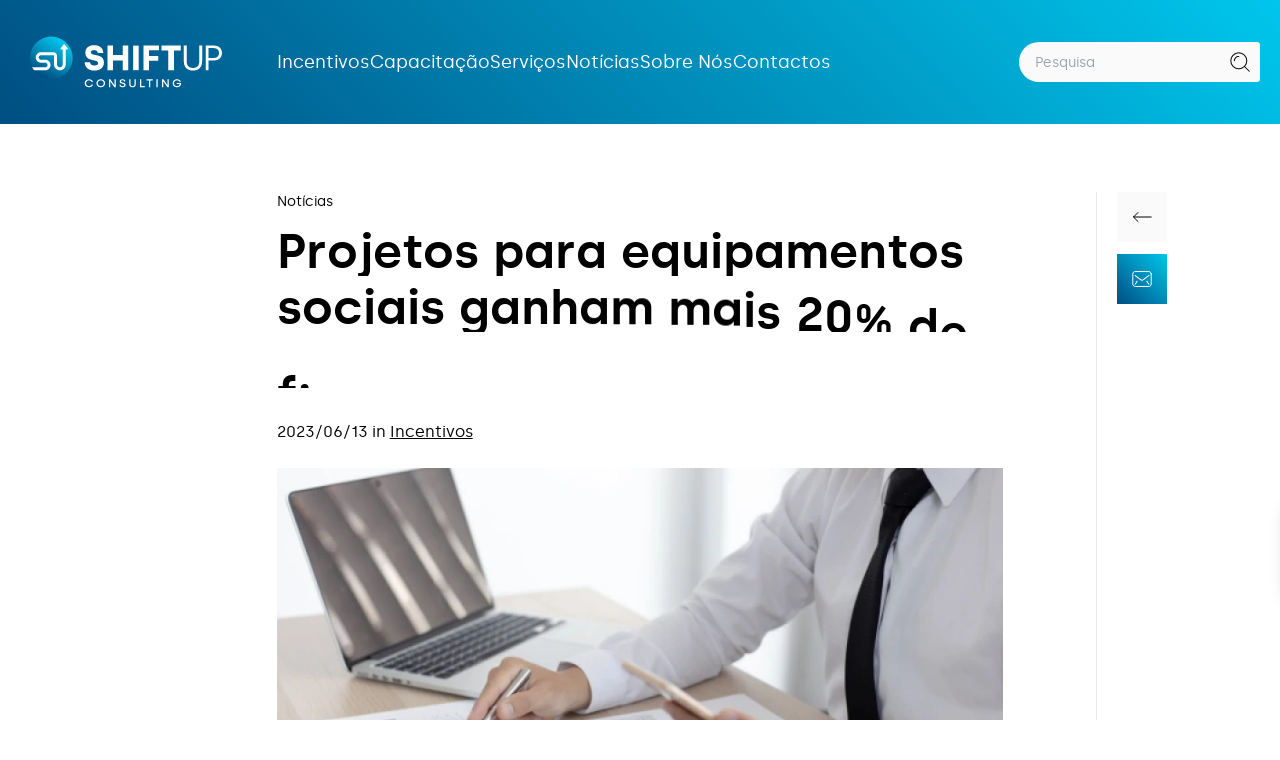

--- FILE ---
content_type: text/html; charset=utf-8
request_url: https://www.shift-up.pt/noticias/projetos-para-equipamentos-sociais-ganham-mais-20-de-financiamento-publico/
body_size: 5489
content:
<!DOCTYPE html>
<html lang="pt-PT" data-menu-open="false" data-scrolled="false">
	<head id="html-head">
		<meta http-equiv="content-type" content="text/html; charset=utf-8" />
		<meta name="viewport" content="width=device-width, initial-scale=1.0">
		<title>Projetos para equipamentos sociais ganham mais 20% de financiamento público</title>
<link rel="canonical" href="https://www.shift-up.pt/noticias/projetos-para-equipamentos-sociais-ganham-mais-20-de-financiamento-publico/">
<meta property="og:title" content="Projetos para equipamentos sociais ganham mais 20% de financiamento público">
<meta property="og:image" content="https://www.shift-up.pt/site/assets/files/8047/nl-1.1200x627.png_">
<meta property="og:image:type" content="image/png_">
<meta property="og:image:width" content="1200">
<meta property="og:image:height" content="627">
<meta property="og:type" content="website">
<meta property="og:url" content="https://www.shift-up.pt/noticias/projetos-para-equipamentos-sociais-ganham-mais-20-de-financiamento-publico/">
<meta name="twitter:card" content="summary">
<script type="application/ld+json">
{
  "@context": "https://schema.org",
  "@type": "BreadcrumbList",
  "itemListElement": [
  {
    "@type": "ListItem",
    "position": 1,
    "name": "Not&iacute;cias",
    "item": "https://www.shift-up.pt/noticias/"
  },
  {
    "@type": "ListItem",
    "position": 2,
    "name": "Projetos para equipamentos sociais ganham mais 20% de financiamento p&uacute;blico",
    "item": "https://www.shift-up.pt/noticias/projetos-para-equipamentos-sociais-ganham-mais-20-de-financiamento-publico/"
  }
  ]
}
</script>
<meta name="generator" content="ProcessWire">		<link rel="icon" type="image/png" href="/site/templates/images/favicon/favicon-32x32.png" sizes="32x32" />
		<link rel="icon" type="image/png" href="/site/templates/images/favicon/favicon-16x16.png" sizes="16x16" />
					<script src="/site/templates/assets/app.js?v=1.2"></script>
			<link rel="stylesheet" href="/site/templates/assets/main.css?v=1.2">
			  <!-- ScriptsArray 'rockfrontend' -->
  <!-- These comments are only visible when $config->debug = true; -->
  <script src='/site/modules/RockFrontend/RockFrontend.js?m=1720023073' defer></script><!-- RockFrontend.module.php:388 -->
</head>
	<body id="html-body" data-template="post">
		<header class="c-header">
  <div class="logo">
    <a href="/">
      <img src="/site/templates/images/brand/logo-white.svg" width="220" height="58" alt="Shift-Up homepage">
    </a>
  </div>
  <button class="hamburger" id="menu-toggle">
    <img src="/site/templates/images/icons/hamburger-white.svg" width="24" height="24" alt="Menu">
  </button>
  <div class="container">
    <div class="menu-close">
      <button id="menu-close">
        <img src="/site/templates/images/icons/x-white.svg" width="24" height="24" alt="Menu">
      </button>
    </div>
    <div class="menu">
      <div class="search">
        <form action="/pesquisa/" method="GET">
          <input type="text" name="q" placeholder="Pesquisa">
          <button type="submit">
            <img src="/site/templates/images/icons/search.svg" width="32" height="32" alt="Subscrever">
          </button>
        </form>
      </div>
      <ul class="main-menu">
        <li>
          <a href="/incentivos/">Incentivos</a>
        </li>
        <li>
          <a href="/capacitacao/">Capacitação</a>
        </li>
        <li>
          <a href="/servicos/">Serviços</a>
        </li>
        <li>
          <a href="/noticias/">Notícias</a>
        </li>
        <li>
          <a href="/sobre-nos/">Sobre Nós</a>
        </li>
        <li>
          <a href="/contactos/">Contactos</a>
        </li>
      </ul>
      <ul class="social-networks">
        <li>
          <a href="https://www.facebook.com/shift.up.porto/" target="_blank">
            <img src="/site/assets/files/9692/facebook.svg" alt="Facebook" width="40" height="40" class="w-10 h-10">
          </a>
        </li>
        <li>
          <a href="https://www.linkedin.com/company/shift-up-consulting/" target="_blank">
            <img src="/site/assets/files/9693/linkedin.svg" alt="Linkedin" width="40" height="40" class="w-10 h-10">
          </a>
        </li>
      </ul>
    </div>
  </div>
</header>
		<div id="pop-menu"></div>
		
		<div id="content" class="c-main-content">
  <div class="container md:grid grid-cols-12 gap-5 items-start">
    <aside class="hidden md:block sticky col-start-12 self-start top-3">
      <div class="c-sidebar">
        <div class="wrapper">
          
<div class="button"
  data-component="sidebar-button"
>
  <a href="/noticias/" id="">
    <img src="/site/templates/images/icons/back.svg" width="20" height="20" alt="Voltar">
    <div class="label">
      <span>Voltar</span>
    </div>
  </a>
</div>
          
<div class="button main"
  data-component="sidebar-button"
>
  <a href="#form" id="">
    <img src="/site/templates/images/icons/mail-white.svg" width="20" height="20" alt="Contacte-nos">
    <div class="label">
      <span>Contacte-nos</span>
    </div>
  </a>
</div>        </div>
      </div>
    </aside>
    <div class="hidden md:block row-start-1 col-start-11 border-r border-brand-grey h-full"></div>
    <div class="row-start-1 col-start-3 col-span-8">
      <div class="c-breadcrumbs">
  <ul>
    <li>
      <a href="/noticias/">Notícias</a>
    </li>
  </ul>
</div>      <h1 class="type-title mb-6" data-component="effect-reveal-text">Projetos para equipamentos sociais ganham mais 20% de financiamento público</h1>
      <p class="mb-6">
        2023/06/13 in <a href="/noticias/?c=incentivos" class="underline">Incentivos</a>
      </p>
              <div class="mb-6">
          <img
            src="/site/assets/files/8047/nl-1.800x0.webp"
            width="800"
            height="400"
            alt=""
            class="w-full"
          >
        </div>
            <div class="prose">
        <p>Foi anunciado que os projetos obra já consignadas, ou que o sejam até 31 de outubro de 2023, irão beneficiar de um adicional ao <strong>financiamento público</strong>, mais concretamente 20% do montante elegível comparticipado, para fazer face ao atual aumento dos custos das obras.</p><p>O objetivo segue a linha que tem sido tomada pelas entidades reguladoras, ou seja, garantir a “<strong>execução célere dos projetos</strong>” num momento em que “o setor da construção continua a enfrentar um aumento nos preços das matérias-primas e de mão-de-obra, com impacto no custo final das empreitadas”.</p><p>Fica assim notório o novo impulso dado pelo Governo ao investimento global dos custos por projeto, potencializando também o alargamento do espetro de projetos que contribuem para a sua execução.</p><p>Entretanto, o Ministério da Segurança Social revelou que o Programa de Alargamento da Rede de Equipamentos Sociais recebeu 410 <strong>candidaturas</strong> (52 no PARES 2.0 e 358 no PARES 3.0), que têm implícito um investimento total de 418,2 milhões de euros, dos quais 262,5 milhões são de financiamento público.</p><p>“O PARES 2.0 incide sobre a resposta social creche, para 3.174 lugares”, mas o PARES 3.0 contempla 22.279 lugares nas respostas para pessoas com deficiência (CACI, RAI e Lar Residencial) e idosos (ERPI, Centro de Dia e SAD)”.</p><p>Importa realçar, neste contexto, que os projetos aprovados no âmbito do PARES 2.0 estão distribuídos pelos distritos de Aveiro, Braga, Lisboa, Porto e Setúbal, mas no “PARES 3.0 há financiamentos destinados a respostas sociais localizadas nos 18 distritos do continente”, num investimento global de 900 milhões de euros que contam com financiamento do <strong>PRR</strong>.</p><p>Não perca mais tempo e consulte as suas oportunidades de financiamento, junto de um dos nossos consultores!</p><p><strong>E-mail:</strong> geral@shift-up.pt</p><p><strong>Tel:</strong> 22 208 35 09</p>      </div>
    </div>
	</div>
  <div class="bg-brand-gray-light py-20 mt-20">
    <div class="container">
      <h2 class="type-title">Últimas notícias</h2>
      <div class="c-news-list">
        <ul>
          
<li>
  <div class="c-news-item inverted">
    <a href="/noticias/step-2026-inovacao-produtiva-e-i-d-empresarial-nas-areas-da-energia-digital-e-biotecnologia/" class="group">
      <div class="main-wrapper">
        <div class="image-wrapper group-hover:scale-105" data-component="effect-reveal-image">
          <img src="/site/assets/files/10004/adicionar_um_subtitulo_24-1.320x160.webp" width="320" height="160" alt="STEP 2026: Inovação Produtiva e I&amp;amp;D Empresarial nas áreas da Energia, Digital e Biotecnologia"/>
        </div>
        <h4 class="title">STEP 2026: Inovação Produtiva e I&amp;amp;D Empresarial nas áreas da Energia, Digital e Biotecnologia</h4>
        <p class="date">
          2026/01/15 in <a href="/noticias/step-2026-inovacao-produtiva-e-i-d-empresarial-nas-areas-da-energia-digital-e-biotecnologia/?c=portugal-2030" class="underline">Portugal 2030</a>
        </p>
      </div>
    </a>
  </div>
</li>
<li>
  <div class="c-news-item inverted">
    <a href="/noticias/portugal-2030-lanca-100-concursos-ate-abril-com-2.000-milhoes-de-euros-em-apoios/" class="group">
      <div class="main-wrapper">
        <div class="image-wrapper group-hover:scale-105" data-component="effect-reveal-image">
          <img src="/site/assets/files/10000/adicionar_um_subtitulo_21.320x160.webp" width="320" height="160" alt="Portugal 2030 lança 100 concursos até abril com 2.000 milhões de euros em apoios"/>
        </div>
        <h4 class="title">Portugal 2030 lança 100 concursos até abril com 2.000 milhões de euros em apoios</h4>
        <p class="date">
          2026/01/07 in <a href="/noticias/portugal-2030-lanca-100-concursos-ate-abril-com-2.000-milhoes-de-euros-em-apoios/?c=portugal-2030" class="underline">Portugal 2030</a>
        </p>
      </div>
    </a>
  </div>
</li>        </ul>
      </div>
    </div>
  </div>
</div>
		
		
		<footer>
			  <section
    class="
      py-20
      gradient-blue text-white
    "
    id="form"
  >
    <div class="container md:grid grid-cols-6">
      <div class="col-start-2 col-span-4">
        <h1 class="type-title mb-10" data-component="effect-reveal-text">Fale connosco</h1>
        <form action="./#form" method="post" class="c-form" id="form" autocomplete="off">
          <div class="mb-10">
              Na Shift-Up possuimos um vasto conhecimento que se concretiza na aprovação de mais de 100 Milhões de Euros de Investimento, originando mais de 50 Milhões de Euros de Incentivo. Para além disso, acompanhamos todo o projeto, desde a candidatura até à preparação de Pedidos de Pagamento e posterior encerramento do projeto. Se tem uma ideia de negócio ou projeto de investimento que se enquadre num Sistema de Incentivos, não hesite em contactar-nos.
          </div>
          <input type="hidden" name="action" value="cta-form">
          <div class="row">
            <label class="field-text">
              <span>Nome</span>
              <input type="text" name="nome" required>
            </label>
          </div>
          <div class="row cheese">
            <label class="field-textarea">
              <span>Sur name</span>
              <input type="text" name="sur_name" autocomplete="off">
            </label>
          </div>
          <div class="row">
            <label class="field-text">
              <span>Email</span>
              <input type="email" name="email" required>
            </label>
          </div>
          <div class="row">
            <label class="field-text">
              <span>Telefone (opcional)</span>
              <input type="text" name="telefone">
            </label>
          </div>
          <div class="row">
            <label class="field-textarea">
              <span>Mensagem</span>
              <textarea name="mensagem" cols="30" rows="10"></textarea>
            </label>
          </div>
          <div class="row md:flex gap-10 justify-between">
            <div class="mb-5 md:mb-0">
              <label class="field-consent">
                <input type="checkbox" name="consentimento" required>
                <span>Os dados pessoais submetidos neste formulário serão utilizados apenas para dar resposta ao seu contacto. Aceito os termos da <a href="/politica-de-privacidade/">política de privacidade</a>.</span>
              </label>
            </div>
            <div class="text-right">
              <button type="submit">
                
<button class="c-button outline">
  <span>
    Submeter
  </span>
  <svg
    class="arrow"
    viewBox="0 0 20 21"
    fill-rule="evenodd"
    stroke-linecap="round"
    stroke-linejoin="round"
    stroke-miterlimit="1.5"
  >
    <path
      d="M15.564.732c.606-.331 1.34-.324 1.938.021a1.99 1.99 0 0 1 .989 1.671l.387 16.039a1.98 1.98 0 0 1-3.471 1.346l-5.292-6.262-8.069-1.45c-.818-.159-1.449-.815-1.576-1.643a1.98 1.98 0 0 1 1.009-2.037L15.564.732z"
      stroke-width="1"></path>
  </svg>
</button>
              </button>
            </div>
          </div>
        </form>
      </div>
    </div>
  </section>
			<div class="border-y border-brand-gray-medium">
  <div class="container md:grid md:grid-cols-12 py-20">
    <div class="col-span-5 lg:col-span-4">
      <div class="mb-10">
        <a href="/">
          <img
            src="/site/templates/images/brand/logo-black.svg"
            width="220"
            height="58"
            alt="Shift-Up Consulting"
            class="inline-block max-w-[220px]"
          >
        </a>
      </div>
      <div>
        <form
  action="https://shift-up.us9.list-manage.com/subscribe/post?u=a7648baacf8d42686259fbd50&amp;id=2c54866d60&amp;v_id=4448&amp;f_id=002f2ae1f0"
  method="post"
  name="mc-embedded-subscribe-form"
  target="_self"
  novalidate=""
  class="c-newsletter-form validate"
>
  <div class="input-wrapper">
    <input
      type="email"
      name="EMAIL"
      placeholder="Subscreva a newsletter"
      required
      class="input"
    >
    <button type="submit" class="submit">
      <img src="/site/templates/images/icons/newsletter-button.svg" width="32" height="32" alt="Subscrever">
    </button>
  </div>
  <div>
    <label class="consent">
      <input type="checkbox" id="gdpr_40584" name="gdpr[40584]" value="Y" required>
      <span>Aceito os termos da <a href="/politica-de-privacidade/">Política de privacidade</a></span>
    </label>
  </div>
</form>
      </div>
    </div>
    <div class="
      mt-12 pt-12 mb-10 md:my-0 md:pt-0 md:mb-0
      border-t border-t-px md:border-t-0
      col-start-7 col-span-4 lg:col-start-8 lg:col-span-3
      type-title-sm
    ">
      <ul>
        <li class="mb-2">
          <a href="/incentivos/" class="transition hover:text-brand-blue">Incentivos</a>
        </li>
        <li class="mb-2">
          <a href="/capacitacao/" class="transition hover:text-brand-blue">Capacitação</a>
        </li>
        <li class="mb-2">
          <a href="/servicos/" class="transition hover:text-brand-blue">Serviços</a>
        </li>
        <li class="mb-2">
          <a href="/noticias/" class="transition hover:text-brand-blue">Notícias</a>
        </li>
        <li class="mb-2">
          <a href="/sobre-nos/" class="transition hover:text-brand-blue">Sobre Nós</a>
        </li>
        <li class="mb-2">
          <a href="/contactos/" class="transition hover:text-brand-blue">Contactos</a>
        </li>
      </ul>
    </div>
    <div class="col-span-2">
      <ul class="mb-12 text-sm leading-none lg:text-base">
        <li class="mb-2">
          <a href="/politica-de-privacidade/" class="transition hover:text-brand-blue">Política de Privacidade</a>
        </li>
        <li class="mb-2">
          <a href="/politica-de-cookies/" class="transition hover:text-brand-blue">Política de Cookies</a>
        </li>
      </ul>
      <ul class="flex gap-2">
        <li>
          <a href="https://www.facebook.com/shift.up.porto/" target="_blank">
            <img src="/site/assets/files/9692/facebook.svg" alt="Facebook" class="w-10 h-10">
          </a>
        </li>
        <li>
          <a href="https://www.linkedin.com/company/shift-up-consulting/" target="_blank">
            <img src="/site/assets/files/9693/linkedin.svg" alt="Linkedin" class="w-10 h-10">
          </a>
        </li>
      </ul>
    </div>
  </div>
</div>
<div class="container py-20 mb-10">
  <div class="max-w-[780px] mb-12 type-title-xl-light">
    Descubra como a nossa consultoria pode impulsionar o seu negócio.
  </div>
  <div>
    <a href="/contactos/">
      
<button class="c-button outline">
  <span>
    Contacte-nos
  </span>
  <svg
    class="arrow"
    viewBox="0 0 20 21"
    fill-rule="evenodd"
    stroke-linecap="round"
    stroke-linejoin="round"
    stroke-miterlimit="1.5"
  >
    <path
      d="M15.564.732c.606-.331 1.34-.324 1.938.021a1.99 1.99 0 0 1 .989 1.671l.387 16.039a1.98 1.98 0 0 1-3.471 1.346l-5.292-6.262-8.069-1.45c-.818-.159-1.449-.815-1.576-1.643a1.98 1.98 0 0 1 1.009-2.037L15.564.732z"
      stroke-width="1"></path>
  </svg>
</button>
    </a>
  </div>
</div>
<div class="mb-20 container flex justify-between items-end">
  <div class="type-xs">  
    &copy; 2023 Shift-Up Consulting
  </div>
  <div>
    <a href="https://supertiny.agency" target="_blank">
      <img src="/site/templates/images/brand/supertiny.svg" alt="Made by Supertiny" width="105" height="10" class="w-[105px] h-[10px] mb-1">
    </a>
  </div>
</div>		</footer>
		
		<div class="c-back-to-top">
  <a href="#">
    <img src="/site/templates/images/icons/prev.svg" width="40" height="40" alt="Voltar ao topo" class="arrow">
    <p>Voltar ao topo</p>
  </a>
</div>
		<!-- Start CookieYes banner -->
<script id="cookieyes" type="text/javascript" src="https://cdn-cookieyes.com/client_data/03f1396fb5172e590a9ca9d8/script.js"></script>
<!-- End CookieYes banner -->

<!-- Google Tag Manager (carrega apenas após consentimento) -->
<script>
(function(w,d,s,l,i){
  w[l]=w[l]||[];
  w[l].push({'gtm.start': new Date().getTime(), event:'gtm.js'});
  var f=d.getElementsByTagName(s)[0], j=d.createElement(s), dl=l!='dataLayer'?'&l='+l:'';
  j.async=true;
  j.src='https://www.googletagmanager.com/gtm.js?id='+i+dl;
  f.parentNode.insertBefore(j,f);
})(window,document,'script','dataLayer','GTM-PT2LFB7V');
</script>
<!-- End Google Tag Manager -->

<!-- Google Tag Manager (noscript) -->
<noscript>
  <iframe src="https://www.googletagmanager.com/ns.html?id=GTM-PT2LFB7V"
          height="0" width="0" style="display:none;visibility:hidden"></iframe>
</noscript>
<!-- End Google Tag Manager (noscript) -->	</body>
</html>

--- FILE ---
content_type: text/css
request_url: https://www.shift-up.pt/site/templates/assets/main.css?v=1.2
body_size: 12323
content:
*,:before,:after{box-sizing:border-box;border-width:0;border-style:solid;border-color:#e5e7eb}:before,:after{--tw-content: ""}html{line-height:1.5;-webkit-text-size-adjust:100%;-moz-tab-size:4;-o-tab-size:4;tab-size:4;font-family:ui-sans-serif,system-ui,-apple-system,BlinkMacSystemFont,Segoe UI,Roboto,Helvetica Neue,Arial,Noto Sans,sans-serif,"Apple Color Emoji","Segoe UI Emoji",Segoe UI Symbol,"Noto Color Emoji";font-feature-settings:normal;font-variation-settings:normal}body{margin:0;line-height:inherit}hr{height:0;color:inherit;border-top-width:1px}abbr:where([title]){-webkit-text-decoration:underline dotted;text-decoration:underline dotted}h1,h2,h3,h4,h5,h6{font-size:inherit;font-weight:inherit}a{color:inherit;text-decoration:inherit}b,strong{font-weight:bolder}code,kbd,samp,pre{font-family:ui-monospace,SFMono-Regular,Menlo,Monaco,Consolas,Liberation Mono,Courier New,monospace;font-size:1em}small{font-size:80%}sub,sup{font-size:75%;line-height:0;position:relative;vertical-align:baseline}sub{bottom:-.25em}sup{top:-.5em}table{text-indent:0;border-color:inherit;border-collapse:collapse}button,input,optgroup,select,textarea{font-family:inherit;font-size:100%;font-weight:inherit;line-height:inherit;color:inherit;margin:0;padding:0}button,select{text-transform:none}button,[type=button],[type=reset],[type=submit]{-webkit-appearance:button;background-color:transparent;background-image:none}:-moz-focusring{outline:auto}:-moz-ui-invalid{box-shadow:none}progress{vertical-align:baseline}::-webkit-inner-spin-button,::-webkit-outer-spin-button{height:auto}[type=search]{-webkit-appearance:textfield;outline-offset:-2px}::-webkit-search-decoration{-webkit-appearance:none}::-webkit-file-upload-button{-webkit-appearance:button;font:inherit}summary{display:list-item}blockquote,dl,dd,h1,h2,h3,h4,h5,h6,hr,figure,p,pre{margin:0}fieldset{margin:0;padding:0}legend{padding:0}ol,ul,menu{list-style:none;margin:0;padding:0}textarea{resize:vertical}input::-moz-placeholder,textarea::-moz-placeholder{opacity:1;color:#9ca3af}input::placeholder,textarea::placeholder{opacity:1;color:#9ca3af}button,[role=button]{cursor:pointer}:disabled{cursor:default}img,svg,video,canvas,audio,iframe,embed,object{display:block;vertical-align:middle}img,video{max-width:100%;height:auto}[hidden]{display:none}.type-sm{font-size:.875rem;line-height:1.25rem;line-height:1.25}.type-xs{font-size:.75rem;line-height:1rem;line-height:1.25}.type-title{margin-bottom:1.25rem;font-size:2rem;font-weight:600;line-height:1}@media (min-width: 768px){.type-title{margin-bottom:2.5rem;font-size:2.25rem;line-height:2.5rem}}@media (min-width: 1024px){.type-title{font-size:3rem;line-height:1}}.type-title-sm{font-size:2rem;font-weight:600;line-height:1}.type-title-xl-light{font-size:2.25rem;line-height:2.5rem;font-weight:300;line-height:1}@media (min-width: 768px){.type-title-xl-light{font-size:3.25rem}}*,:before,:after{--tw-border-spacing-x: 0;--tw-border-spacing-y: 0;--tw-translate-x: 0;--tw-translate-y: 0;--tw-rotate: 0;--tw-skew-x: 0;--tw-skew-y: 0;--tw-scale-x: 1;--tw-scale-y: 1;--tw-pan-x: ;--tw-pan-y: ;--tw-pinch-zoom: ;--tw-scroll-snap-strictness: proximity;--tw-gradient-from-position: ;--tw-gradient-via-position: ;--tw-gradient-to-position: ;--tw-ordinal: ;--tw-slashed-zero: ;--tw-numeric-figure: ;--tw-numeric-spacing: ;--tw-numeric-fraction: ;--tw-ring-inset: ;--tw-ring-offset-width: 0px;--tw-ring-offset-color: #fff;--tw-ring-color: rgb(59 130 246 / .5);--tw-ring-offset-shadow: 0 0 #0000;--tw-ring-shadow: 0 0 #0000;--tw-shadow: 0 0 #0000;--tw-shadow-colored: 0 0 #0000;--tw-blur: ;--tw-brightness: ;--tw-contrast: ;--tw-grayscale: ;--tw-hue-rotate: ;--tw-invert: ;--tw-saturate: ;--tw-sepia: ;--tw-drop-shadow: ;--tw-backdrop-blur: ;--tw-backdrop-brightness: ;--tw-backdrop-contrast: ;--tw-backdrop-grayscale: ;--tw-backdrop-hue-rotate: ;--tw-backdrop-invert: ;--tw-backdrop-opacity: ;--tw-backdrop-saturate: ;--tw-backdrop-sepia: }::backdrop{--tw-border-spacing-x: 0;--tw-border-spacing-y: 0;--tw-translate-x: 0;--tw-translate-y: 0;--tw-rotate: 0;--tw-skew-x: 0;--tw-skew-y: 0;--tw-scale-x: 1;--tw-scale-y: 1;--tw-pan-x: ;--tw-pan-y: ;--tw-pinch-zoom: ;--tw-scroll-snap-strictness: proximity;--tw-gradient-from-position: ;--tw-gradient-via-position: ;--tw-gradient-to-position: ;--tw-ordinal: ;--tw-slashed-zero: ;--tw-numeric-figure: ;--tw-numeric-spacing: ;--tw-numeric-fraction: ;--tw-ring-inset: ;--tw-ring-offset-width: 0px;--tw-ring-offset-color: #fff;--tw-ring-color: rgb(59 130 246 / .5);--tw-ring-offset-shadow: 0 0 #0000;--tw-ring-shadow: 0 0 #0000;--tw-shadow: 0 0 #0000;--tw-shadow-colored: 0 0 #0000;--tw-blur: ;--tw-brightness: ;--tw-contrast: ;--tw-grayscale: ;--tw-hue-rotate: ;--tw-invert: ;--tw-saturate: ;--tw-sepia: ;--tw-drop-shadow: ;--tw-backdrop-blur: ;--tw-backdrop-brightness: ;--tw-backdrop-contrast: ;--tw-backdrop-grayscale: ;--tw-backdrop-hue-rotate: ;--tw-backdrop-invert: ;--tw-backdrop-opacity: ;--tw-backdrop-saturate: ;--tw-backdrop-sepia: }.container{width:100%;margin-right:auto;margin-left:auto;padding-right:20px;padding-left:20px}@media (min-width: 1140px){.container{max-width:1140px}}@media (min-width: 1400px){.container{max-width:1400px}}.prose{color:var(--tw-prose-body);max-width:65ch}.prose :where(p):not(:where([class~="not-prose"] *)){margin-top:1.25em;margin-bottom:1.25em}.prose :where([class~="lead"]):not(:where([class~="not-prose"] *)){color:var(--tw-prose-lead);font-size:1.25em;line-height:1.6;margin-top:1.2em;margin-bottom:1.2em}.prose :where(a):not(:where([class~="not-prose"] *)){color:var(--tw-prose-links);text-decoration:underline;font-weight:500}.prose :where(strong):not(:where([class~="not-prose"] *)){color:var(--tw-prose-bold);font-weight:600}.prose :where(a strong):not(:where([class~="not-prose"] *)){color:inherit}.prose :where(blockquote strong):not(:where([class~="not-prose"] *)){color:inherit}.prose :where(thead th strong):not(:where([class~="not-prose"] *)){color:inherit}.prose :where(ol):not(:where([class~="not-prose"] *)){list-style-type:decimal;margin-top:1.25em;margin-bottom:1.25em;padding-left:1.625em}.prose :where(ol[type="A"]):not(:where([class~="not-prose"] *)){list-style-type:upper-alpha}.prose :where(ol[type="a"]):not(:where([class~="not-prose"] *)){list-style-type:lower-alpha}.prose :where(ol[type="A" s]):not(:where([class~="not-prose"] *)){list-style-type:upper-alpha}.prose :where(ol[type="a" s]):not(:where([class~="not-prose"] *)){list-style-type:lower-alpha}.prose :where(ol[type="I"]):not(:where([class~="not-prose"] *)){list-style-type:upper-roman}.prose :where(ol[type="i"]):not(:where([class~="not-prose"] *)){list-style-type:lower-roman}.prose :where(ol[type="I" s]):not(:where([class~="not-prose"] *)){list-style-type:upper-roman}.prose :where(ol[type="i" s]):not(:where([class~="not-prose"] *)){list-style-type:lower-roman}.prose :where(ol[type="1"]):not(:where([class~="not-prose"] *)){list-style-type:decimal}.prose :where(ul):not(:where([class~="not-prose"] *)){list-style-type:disc;margin-top:1.25em;margin-bottom:1.25em;padding-left:1.625em}.prose :where(ol > li):not(:where([class~="not-prose"] *))::marker{font-weight:400;color:var(--tw-prose-counters)}.prose :where(ul > li):not(:where([class~="not-prose"] *))::marker{color:var(--tw-prose-bullets)}.prose :where(hr):not(:where([class~="not-prose"] *)){border-color:var(--tw-prose-hr);border-top-width:1px;margin-top:3em;margin-bottom:3em}.prose :where(blockquote):not(:where([class~="not-prose"] *)){font-weight:500;font-style:italic;color:var(--tw-prose-quotes);border-left-width:.25rem;border-left-color:var(--tw-prose-quote-borders);quotes:"“""”""‘""’";margin-top:1.6em;margin-bottom:1.6em;padding-left:1em}.prose :where(blockquote p:first-of-type):not(:where([class~="not-prose"] *)):before{content:open-quote}.prose :where(blockquote p:last-of-type):not(:where([class~="not-prose"] *)):after{content:close-quote}.prose :where(h1):not(:where([class~="not-prose"] *)){color:var(--tw-prose-headings);font-weight:800;font-size:2.25em;margin-top:0;margin-bottom:.8888889em;line-height:1.1111111}.prose :where(h1 strong):not(:where([class~="not-prose"] *)){font-weight:900;color:inherit}.prose :where(h2):not(:where([class~="not-prose"] *)){color:var(--tw-prose-headings);font-weight:700;font-size:1.5em;margin-top:2em;margin-bottom:1em;line-height:1.3333333}.prose :where(h2 strong):not(:where([class~="not-prose"] *)){font-weight:800;color:inherit}.prose :where(h3):not(:where([class~="not-prose"] *)){color:var(--tw-prose-headings);font-weight:600;font-size:1.25em;margin-top:1.6em;margin-bottom:.6em;line-height:1.6}.prose :where(h3 strong):not(:where([class~="not-prose"] *)){font-weight:700;color:inherit}.prose :where(h4):not(:where([class~="not-prose"] *)){color:var(--tw-prose-headings);font-weight:600;margin-top:1.5em;margin-bottom:.5em;line-height:1.5}.prose :where(h4 strong):not(:where([class~="not-prose"] *)){font-weight:700;color:inherit}.prose :where(img):not(:where([class~="not-prose"] *)){margin-top:2em;margin-bottom:2em}.prose :where(figure > *):not(:where([class~="not-prose"] *)){margin-top:0;margin-bottom:0}.prose :where(figcaption):not(:where([class~="not-prose"] *)){color:var(--tw-prose-captions);font-size:.875em;line-height:1.4285714;margin-top:.8571429em}.prose :where(code):not(:where([class~="not-prose"] *)){color:var(--tw-prose-code);font-weight:600;font-size:.875em}.prose :where(code):not(:where([class~="not-prose"] *)):before{content:"`"}.prose :where(code):not(:where([class~="not-prose"] *)):after{content:"`"}.prose :where(a code):not(:where([class~="not-prose"] *)){color:inherit}.prose :where(h1 code):not(:where([class~="not-prose"] *)){color:inherit}.prose :where(h2 code):not(:where([class~="not-prose"] *)){color:inherit;font-size:.875em}.prose :where(h3 code):not(:where([class~="not-prose"] *)){color:inherit;font-size:.9em}.prose :where(h4 code):not(:where([class~="not-prose"] *)){color:inherit}.prose :where(blockquote code):not(:where([class~="not-prose"] *)){color:inherit}.prose :where(thead th code):not(:where([class~="not-prose"] *)){color:inherit}.prose :where(pre):not(:where([class~="not-prose"] *)){color:var(--tw-prose-pre-code);background-color:var(--tw-prose-pre-bg);overflow-x:auto;font-weight:400;font-size:.875em;line-height:1.7142857;margin-top:1.7142857em;margin-bottom:1.7142857em;border-radius:.375rem;padding:.8571429em 1.1428571em}.prose :where(pre code):not(:where([class~="not-prose"] *)){background-color:transparent;border-width:0;border-radius:0;padding:0;font-weight:inherit;color:inherit;font-size:inherit;font-family:inherit;line-height:inherit}.prose :where(pre code):not(:where([class~="not-prose"] *)):before{content:none}.prose :where(pre code):not(:where([class~="not-prose"] *)):after{content:none}.prose :where(table):not(:where([class~="not-prose"] *)){width:100%;table-layout:auto;text-align:left;margin-top:2em;margin-bottom:2em;font-size:.875em;line-height:1.7142857}.prose :where(thead):not(:where([class~="not-prose"] *)){border-bottom-width:1px;border-bottom-color:var(--tw-prose-th-borders)}.prose :where(thead th):not(:where([class~="not-prose"] *)){color:var(--tw-prose-headings);font-weight:600;vertical-align:bottom;padding-right:.5714286em;padding-bottom:.5714286em;padding-left:.5714286em}.prose :where(tbody tr):not(:where([class~="not-prose"] *)){border-bottom-width:1px;border-bottom-color:var(--tw-prose-td-borders)}.prose :where(tbody tr:last-child):not(:where([class~="not-prose"] *)){border-bottom-width:0}.prose :where(tbody td):not(:where([class~="not-prose"] *)){vertical-align:baseline}.prose :where(tfoot):not(:where([class~="not-prose"] *)){border-top-width:1px;border-top-color:var(--tw-prose-th-borders)}.prose :where(tfoot td):not(:where([class~="not-prose"] *)){vertical-align:top}.prose{--tw-prose-body: #374151;--tw-prose-headings: #111827;--tw-prose-lead: #4b5563;--tw-prose-links: #111827;--tw-prose-bold: #111827;--tw-prose-counters: #6b7280;--tw-prose-bullets: #d1d5db;--tw-prose-hr: #e5e7eb;--tw-prose-quotes: #111827;--tw-prose-quote-borders: #e5e7eb;--tw-prose-captions: #6b7280;--tw-prose-code: #111827;--tw-prose-pre-code: #e5e7eb;--tw-prose-pre-bg: #1f2937;--tw-prose-th-borders: #d1d5db;--tw-prose-td-borders: #e5e7eb;--tw-prose-invert-body: #d1d5db;--tw-prose-invert-headings: #fff;--tw-prose-invert-lead: #9ca3af;--tw-prose-invert-links: #fff;--tw-prose-invert-bold: #fff;--tw-prose-invert-counters: #9ca3af;--tw-prose-invert-bullets: #4b5563;--tw-prose-invert-hr: #374151;--tw-prose-invert-quotes: #f3f4f6;--tw-prose-invert-quote-borders: #374151;--tw-prose-invert-captions: #9ca3af;--tw-prose-invert-code: #fff;--tw-prose-invert-pre-code: #d1d5db;--tw-prose-invert-pre-bg: rgb(0 0 0 / 50%);--tw-prose-invert-th-borders: #4b5563;--tw-prose-invert-td-borders: #374151;font-size:1rem;line-height:1.75}.prose :where(video):not(:where([class~="not-prose"] *)){margin-top:2em;margin-bottom:2em}.prose :where(figure):not(:where([class~="not-prose"] *)){margin-top:2em;margin-bottom:2em}.prose :where(li):not(:where([class~="not-prose"] *)){margin-top:.5em;margin-bottom:.5em}.prose :where(ol > li):not(:where([class~="not-prose"] *)){padding-left:.375em}.prose :where(ul > li):not(:where([class~="not-prose"] *)){padding-left:.375em}.prose :where(.prose > ul > li p):not(:where([class~="not-prose"] *)){margin-top:.75em;margin-bottom:.75em}.prose :where(.prose > ul > li > *:first-child):not(:where([class~="not-prose"] *)){margin-top:1.25em}.prose :where(.prose > ul > li > *:last-child):not(:where([class~="not-prose"] *)){margin-bottom:1.25em}.prose :where(.prose > ol > li > *:first-child):not(:where([class~="not-prose"] *)){margin-top:1.25em}.prose :where(.prose > ol > li > *:last-child):not(:where([class~="not-prose"] *)){margin-bottom:1.25em}.prose :where(ul ul,ul ol,ol ul,ol ol):not(:where([class~="not-prose"] *)){margin-top:.75em;margin-bottom:.75em}.prose :where(hr + *):not(:where([class~="not-prose"] *)){margin-top:0}.prose :where(h2 + *):not(:where([class~="not-prose"] *)){margin-top:0}.prose :where(h3 + *):not(:where([class~="not-prose"] *)){margin-top:0}.prose :where(h4 + *):not(:where([class~="not-prose"] *)){margin-top:0}.prose :where(thead th:first-child):not(:where([class~="not-prose"] *)){padding-left:0}.prose :where(thead th:last-child):not(:where([class~="not-prose"] *)){padding-right:0}.prose :where(tbody td,tfoot td):not(:where([class~="not-prose"] *)){padding:.5714286em}.prose :where(tbody td:first-child,tfoot td:first-child):not(:where([class~="not-prose"] *)){padding-left:0}.prose :where(tbody td:last-child,tfoot td:last-child):not(:where([class~="not-prose"] *)){padding-right:0}.prose :where(.prose > :first-child):not(:where([class~="not-prose"] *)){margin-top:0}.prose :where(.prose > :last-child):not(:where([class~="not-prose"] *)){margin-bottom:0}.visible{visibility:visible}.invisible{visibility:hidden}.collapse{visibility:collapse}.static{position:static}.fixed{position:fixed}.absolute{position:absolute}.\!relative{position:relative!important}.relative{position:relative}.sticky{position:sticky}.bottom-0{bottom:0px}.left-0{left:0px}.left-1{left:.25rem}.right-0{right:0px}.top-3{top:.75rem}.isolate{isolation:isolate}.z-10{z-index:10}.z-50{z-index:50}.col-span-10{grid-column:span 10 / span 10}.col-span-12{grid-column:span 12 / span 12}.col-span-2{grid-column:span 2 / span 2}.col-span-3{grid-column:span 3 / span 3}.col-span-4{grid-column:span 4 / span 4}.col-span-5{grid-column:span 5 / span 5}.col-span-6{grid-column:span 6 / span 6}.col-span-7{grid-column:span 7 / span 7}.col-span-8{grid-column:span 8 / span 8}.col-start-11{grid-column-start:11}.col-start-12{grid-column-start:12}.col-start-2{grid-column-start:2}.col-start-3{grid-column-start:3}.col-start-7{grid-column-start:7}.col-start-8{grid-column-start:8}.col-start-9{grid-column-start:9}.row-span-2{grid-row:span 2 / span 2}.row-start-1{grid-row-start:1}.row-start-2{grid-row-start:2}.mx-auto{margin-left:auto;margin-right:auto}.my-10{margin-top:2.5rem;margin-bottom:2.5rem}.\!mb-0{margin-bottom:0!important}.-mb-10{margin-bottom:-2.5rem}.-mb-px{margin-bottom:-1px}.-mt-10{margin-top:-2.5rem}.-mt-3{margin-top:-.75rem}.-mt-40{margin-top:-10rem}.mb-1{margin-bottom:.25rem}.mb-10{margin-bottom:2.5rem}.mb-12{margin-bottom:3rem}.mb-16{margin-bottom:4rem}.mb-2{margin-bottom:.5rem}.mb-20{margin-bottom:5rem}.mb-24{margin-bottom:6rem}.mb-4{margin-bottom:1rem}.mb-40{margin-bottom:10rem}.mb-5{margin-bottom:1.25rem}.mb-6{margin-bottom:1.5rem}.mt-10{margin-top:2.5rem}.mt-12{margin-top:3rem}.mt-20{margin-top:5rem}.mt-3{margin-top:.75rem}.mt-32{margin-top:8rem}.mt-40{margin-top:10rem}.mt-5{margin-top:1.25rem}.mt-8{margin-top:2rem}.block{display:block}.inline-block{display:inline-block}.inline{display:inline}.flex{display:flex}.table{display:table}.inline-table{display:inline-table}.table-caption{display:table-caption}.table-cell{display:table-cell}.table-column{display:table-column}.table-column-group{display:table-column-group}.table-footer-group{display:table-footer-group}.table-header-group{display:table-header-group}.table-row-group{display:table-row-group}.table-row{display:table-row}.grid{display:grid}.contents{display:contents}.list-item{display:list-item}.hidden{display:none}.\!h-auto{height:auto!important}.h-1{height:.25rem}.h-10{height:2.5rem}.h-20{height:5rem}.h-32{height:8rem}.h-6{height:1.5rem}.h-\[10px\]{height:10px}.h-\[135px\]{height:135px}.h-full{height:100%}.\!w-72{width:18rem!important}.w-10{width:2.5rem}.w-32{width:8rem}.w-40{width:10rem}.w-\[105px\]{width:105px}.w-\[135px\]{width:135px}.w-full{width:100%}.max-w-\[220px\]{max-width:220px}.max-w-\[240px\]{max-width:240px}.max-w-\[280px\]{max-width:280px}.max-w-\[400px\]{max-width:400px}.max-w-\[780px\]{max-width:780px}.max-w-full{max-width:100%}.flex-shrink-0{flex-shrink:0}.shrink{flex-shrink:1}.grow{flex-grow:1}.border-collapse{border-collapse:collapse}.rotate-180{--tw-rotate: 180deg;transform:translate(var(--tw-translate-x),var(--tw-translate-y)) rotate(var(--tw-rotate)) skew(var(--tw-skew-x)) skewY(var(--tw-skew-y)) scaleX(var(--tw-scale-x)) scaleY(var(--tw-scale-y))}.rotate-90{--tw-rotate: 90deg;transform:translate(var(--tw-translate-x),var(--tw-translate-y)) rotate(var(--tw-rotate)) skew(var(--tw-skew-x)) skewY(var(--tw-skew-y)) scaleX(var(--tw-scale-x)) scaleY(var(--tw-scale-y))}.transform{transform:translate(var(--tw-translate-x),var(--tw-translate-y)) rotate(var(--tw-rotate)) skew(var(--tw-skew-x)) skewY(var(--tw-skew-y)) scaleX(var(--tw-scale-x)) scaleY(var(--tw-scale-y))}.cursor-pointer{cursor:pointer}.resize{resize:both}.grid-cols-1{grid-template-columns:repeat(1,minmax(0,1fr))}.grid-cols-12{grid-template-columns:repeat(12,minmax(0,1fr))}.grid-cols-2{grid-template-columns:repeat(2,minmax(0,1fr))}.grid-cols-5{grid-template-columns:repeat(5,minmax(0,1fr))}.grid-cols-6{grid-template-columns:repeat(6,minmax(0,1fr))}.flex-col{flex-direction:column}.flex-wrap{flex-wrap:wrap}.items-start{align-items:flex-start}.items-end{align-items:flex-end}.items-stretch{align-items:stretch}.justify-end{justify-content:flex-end}.justify-between{justify-content:space-between}.gap-10{gap:2.5rem}.gap-2{gap:.5rem}.gap-4{gap:1rem}.gap-5{gap:1.25rem}.gap-x-5{-moz-column-gap:1.25rem;column-gap:1.25rem}.gap-y-12{row-gap:3rem}.gap-y-2{row-gap:.5rem}.gap-y-20{row-gap:5rem}.gap-y-24{row-gap:6rem}.self-start{align-self:flex-start}.overflow-hidden{overflow:hidden}.\!overflow-visible{overflow:visible!important}.truncate{overflow:hidden;text-overflow:ellipsis;white-space:nowrap}.rounded{border-radius:.25rem}.border{border-width:1px}.border-y{border-top-width:1px;border-bottom-width:1px}.border-r{border-right-width:1px}.border-t{border-top-width:1px}.border-brand-gray-medium{--tw-border-opacity: 1;border-color:rgb(230 230 230 / var(--tw-border-opacity))}.bg-brand-blue{--tw-bg-opacity: 1;background-color:rgb(0 78 130 / var(--tw-bg-opacity))}.bg-brand-gray-light{--tw-bg-opacity: 1;background-color:rgb(250 250 250 / var(--tw-bg-opacity))}.object-contain{-o-object-fit:contain;object-fit:contain}.object-cover{-o-object-fit:cover;object-fit:cover}.px-2{padding-left:.5rem;padding-right:.5rem}.py-1{padding-top:.25rem;padding-bottom:.25rem}.py-10{padding-top:2.5rem;padding-bottom:2.5rem}.py-20{padding-top:5rem;padding-bottom:5rem}.pb-64{padding-bottom:16rem}.pb-80{padding-bottom:20rem}.pt-10{padding-top:2.5rem}.pt-12{padding-top:3rem}.pt-20{padding-top:5rem}.pt-px{padding-top:1px}.text-right{text-align:right}.text-2xl{font-size:1.5rem;line-height:2rem}.text-lg{font-size:1.125rem;line-height:1.75rem}.text-sm{font-size:.875rem;line-height:1.25rem}.text-xs{font-size:.75rem;line-height:1rem}.font-semibold{font-weight:600}.uppercase{text-transform:uppercase}.lowercase{text-transform:lowercase}.capitalize{text-transform:capitalize}.italic{font-style:italic}.ordinal{--tw-ordinal: ordinal;font-variant-numeric:var(--tw-ordinal) var(--tw-slashed-zero) var(--tw-numeric-figure) var(--tw-numeric-spacing) var(--tw-numeric-fraction)}.leading-none{line-height:1}.leading-tight{line-height:1.25}.text-white{--tw-text-opacity: 1;color:rgb(255 255 255 / var(--tw-text-opacity))}.underline{text-decoration-line:underline}.overline{text-decoration-line:overline}.line-through{text-decoration-line:line-through}.shadow{--tw-shadow: 0 1px 3px 0 rgb(0 0 0 / .1), 0 1px 2px -1px rgb(0 0 0 / .1);--tw-shadow-colored: 0 1px 3px 0 var(--tw-shadow-color), 0 1px 2px -1px var(--tw-shadow-color);box-shadow:var(--tw-ring-offset-shadow, 0 0 #0000),var(--tw-ring-shadow, 0 0 #0000),var(--tw-shadow)}.outline{outline-style:solid}.ring{--tw-ring-offset-shadow: var(--tw-ring-inset) 0 0 0 var(--tw-ring-offset-width) var(--tw-ring-offset-color);--tw-ring-shadow: var(--tw-ring-inset) 0 0 0 calc(3px + var(--tw-ring-offset-width)) var(--tw-ring-color);box-shadow:var(--tw-ring-offset-shadow),var(--tw-ring-shadow),var(--tw-shadow, 0 0 #0000)}.blur{--tw-blur: blur(8px);filter:var(--tw-blur) var(--tw-brightness) var(--tw-contrast) var(--tw-grayscale) var(--tw-hue-rotate) var(--tw-invert) var(--tw-saturate) var(--tw-sepia) var(--tw-drop-shadow)}.invert{--tw-invert: invert(100%);filter:var(--tw-blur) var(--tw-brightness) var(--tw-contrast) var(--tw-grayscale) var(--tw-hue-rotate) var(--tw-invert) var(--tw-saturate) var(--tw-sepia) var(--tw-drop-shadow)}.sepia{--tw-sepia: sepia(100%);filter:var(--tw-blur) var(--tw-brightness) var(--tw-contrast) var(--tw-grayscale) var(--tw-hue-rotate) var(--tw-invert) var(--tw-saturate) var(--tw-sepia) var(--tw-drop-shadow)}.filter{filter:var(--tw-blur) var(--tw-brightness) var(--tw-contrast) var(--tw-grayscale) var(--tw-hue-rotate) var(--tw-invert) var(--tw-saturate) var(--tw-sepia) var(--tw-drop-shadow)}.transition{transition-property:color,background-color,border-color,text-decoration-color,fill,stroke,opacity,box-shadow,transform,filter,-webkit-backdrop-filter;transition-property:color,background-color,border-color,text-decoration-color,fill,stroke,opacity,box-shadow,transform,filter,backdrop-filter;transition-property:color,background-color,border-color,text-decoration-color,fill,stroke,opacity,box-shadow,transform,filter,backdrop-filter,-webkit-backdrop-filter;transition-timing-function:cubic-bezier(.4,0,.2,1);transition-duration:.15s}.duration-300{transition-duration:.3s}.\[a-z0-9\:-\]{a-z0-9:-}html,body{scroll-behavior:smooth;font-family:Silka,ui-sans-serif,system-ui,sans}.prose{max-width:none;color:currentColor}.prose h1,.prose h2,.prose h3,.prose h4,.prose h5,.prose h6{color:currentcolor}.prose a{--tw-text-opacity: 1;color:rgb(0 78 130 / var(--tw-text-opacity));transition-property:color,background-color,border-color,text-decoration-color,fill,stroke;transition-timing-function:cubic-bezier(.4,0,.2,1);transition-duration:.15s}.prose a:hover{--tw-text-opacity: 1;color:rgb(0 198 236 / var(--tw-text-opacity))}.prose b,.prose strong{color:currentColor}.prose.white{--tw-text-opacity: 1;color:rgb(255 255 255 / var(--tw-text-opacity))}.prose.white a{color:currentColor}[data-menu-open=true] body{overflow:hidden}@media (min-width: 768px){[data-menu-open=true] body{overflow:auto}}@font-face{font-family:Silka;src:url(/site/templates/fonts/silka-regular-webfont.eot);src:url(/site/templates/fonts/silka-regular-webfont.eot?#iefix) format("embedded-opentype"),url(/site/templates/fonts/silka-regular-webfont.woff2) format("woff2"),url(/site/templates/fonts/silka-regular-webfont.woff) format("woff"),url(/site/templates/fonts/silka-regular-webfont.ttf) format("truetype");font-weight:400;font-style:normal;font-display:swap}@font-face{font-family:Silka;src:url(/site/templates/fonts/silka-light-webfont.eot);src:url(/site/templates/fonts/silka-light-webfont.eot?#iefix) format("embedded-opentype"),url(/site/templates/fonts/silka-light-webfont.woff2) format("woff2"),url(/site/templates/fonts/silka-light-webfont.woff) format("woff"),url(/site/templates/fonts/silka-light-webfont.ttf) format("truetype");font-weight:300;font-style:normal;font-display:swap}@font-face{font-family:Silka;src:url(/site/templates/fonts/silka-medium-webfont.eot);src:url(/site/templates/fonts/silka-medium-webfont.eot?#iefix) format("embedded-opentype"),url(/site/templates/fonts/silka-medium-webfont.woff2) format("woff2"),url(/site/templates/fonts/silka-medium-webfont.woff) format("woff"),url(/site/templates/fonts/silka-medium-webfont.ttf) format("truetype");font-weight:500;font-style:normal;font-display:swap}@font-face{font-family:Silka;src:url(/site/templates/fonts/silka-semibold-webfont.eot);src:url(/site/templates/fonts/silka-semibold-webfont.eot?#iefix) format("embedded-opentype"),url(/site/templates/fonts/silka-semibold-webfont.woff2) format("woff2"),url(/site/templates/fonts/silka-semibold-webfont.woff) format("woff"),url(/site/templates/fonts/silka-semibold-webfont.ttf) format("truetype");font-weight:600;font-style:normal;font-display:swap}@font-face{font-family:Silka;src:url(/site/templates/fonts/silka-bold-webfont.eot);src:url(/site/templates/fonts/silka-bold-webfont.eot?#iefix) format("embedded-opentype"),url(/site/templates/fonts/silka-bold-webfont.woff2) format("woff2"),url(/site/templates/fonts/silka-bold-webfont.woff) format("woff"),url(/site/templates/fonts/silka-bold-webfont.ttf) format("truetype");font-weight:700;font-style:normal;font-display:swap}.gradient-blue{background:linear-gradient(45deg,#004E82 0%,#00C6EC 100%)}.gradient-green{background:linear-gradient(45deg,#195C2C 0%,#5CE887 100%)}.c-back-to-top{position:fixed;bottom:8rem;right:0px;z-index:20;width:6rem;--tw-translate-x: 100%;transform:translate(var(--tw-translate-x),var(--tw-translate-y)) rotate(var(--tw-rotate)) skew(var(--tw-skew-x)) skewY(var(--tw-skew-y)) scaleX(var(--tw-scale-x)) scaleY(var(--tw-scale-y));border-top-left-radius:.5rem;border-bottom-left-radius:.5rem;--tw-bg-opacity: 1;background-color:rgb(255 255 255 / var(--tw-bg-opacity));padding:.5rem;text-align:center;font-size:.75rem;line-height:1rem;text-transform:uppercase;line-height:1.25;--tw-shadow: 0 10px 15px -3px rgb(0 0 0 / .1), 0 4px 6px -4px rgb(0 0 0 / .1);--tw-shadow-colored: 0 10px 15px -3px var(--tw-shadow-color), 0 4px 6px -4px var(--tw-shadow-color);box-shadow:var(--tw-ring-offset-shadow, 0 0 #0000),var(--tw-ring-shadow, 0 0 #0000),var(--tw-shadow);transition-property:color,background-color,border-color,text-decoration-color,fill,stroke,opacity,box-shadow,transform,filter,-webkit-backdrop-filter;transition-property:color,background-color,border-color,text-decoration-color,fill,stroke,opacity,box-shadow,transform,filter,backdrop-filter;transition-property:color,background-color,border-color,text-decoration-color,fill,stroke,opacity,box-shadow,transform,filter,backdrop-filter,-webkit-backdrop-filter;transition-timing-function:cubic-bezier(.4,0,.2,1);transition-duration:.15s}.c-back-to-top a{display:block}.c-back-to-top img{margin-bottom:.75rem;display:inline-block;--tw-rotate: 90deg;transform:translate(var(--tw-translate-x),var(--tw-translate-y)) rotate(var(--tw-rotate)) skew(var(--tw-skew-x)) skewY(var(--tw-skew-y)) scaleX(var(--tw-scale-x)) scaleY(var(--tw-scale-y))}[data-deep-scrolled=true] .c-back-to-top{--tw-translate-x: 0px;transform:translate(var(--tw-translate-x),var(--tw-translate-y)) rotate(var(--tw-rotate)) skew(var(--tw-skew-x)) skewY(var(--tw-skew-y)) scaleX(var(--tw-scale-x)) scaleY(var(--tw-scale-y))}.c-breadcrumbs{margin-bottom:1rem;font-size:.875rem;line-height:1.25rem}.c-breadcrumbs li{display:inline-block}.c-breadcrumbs li:not(:first-child):before{content:" > "}.c-breadcrumbs a{transition-property:color,background-color,border-color,text-decoration-color,fill,stroke,opacity,box-shadow,transform,filter,-webkit-backdrop-filter;transition-property:color,background-color,border-color,text-decoration-color,fill,stroke,opacity,box-shadow,transform,filter,backdrop-filter;transition-property:color,background-color,border-color,text-decoration-color,fill,stroke,opacity,box-shadow,transform,filter,backdrop-filter,-webkit-backdrop-filter;transition-timing-function:cubic-bezier(.4,0,.2,1);transition-duration:.15s}.c-breadcrumbs a:hover{--tw-text-opacity: 1;color:rgb(0 78 130 / var(--tw-text-opacity));text-decoration-line:underline}.c-button{transition-property:color,background-color,border-color,text-decoration-color,fill,stroke,opacity,box-shadow,transform,filter,-webkit-backdrop-filter;transition-property:color,background-color,border-color,text-decoration-color,fill,stroke,opacity,box-shadow,transform,filter,backdrop-filter;transition-property:color,background-color,border-color,text-decoration-color,fill,stroke,opacity,box-shadow,transform,filter,backdrop-filter,-webkit-backdrop-filter;transition-timing-function:cubic-bezier(.4,0,.2,1);transition-duration:.15s}.c-button span{position:relative;z-index:2}.c-button .arrow{transition-property:color,background-color,border-color,text-decoration-color,fill,stroke,opacity,box-shadow,transform,filter,-webkit-backdrop-filter;transition-property:color,background-color,border-color,text-decoration-color,fill,stroke,opacity,box-shadow,transform,filter,backdrop-filter;transition-property:color,background-color,border-color,text-decoration-color,fill,stroke,opacity,box-shadow,transform,filter,backdrop-filter,-webkit-backdrop-filter;transition-timing-function:cubic-bezier(.4,0,.2,1);transition-duration:.15s;position:absolute;top:calc(50% - 10px);right:10px;width:21px;height:20px}.c-button.outline{position:relative;height:2.5rem;overflow:hidden;border-radius:1.5rem .5rem .5rem 1.5rem;border-width:1px;border-color:currentColor;padding-left:1rem;padding-right:2.5rem;outline:2px solid transparent;outline-offset:2px}.c-button.outline .arrow{fill:none;stroke:currentcolor;stroke-width:1px}.c-button.outline:before{position:absolute;top:0px;left:0px;height:100%;width:100%;opacity:0;transition-property:color,background-color,border-color,text-decoration-color,fill,stroke,opacity,box-shadow,transform,filter,-webkit-backdrop-filter;transition-property:color,background-color,border-color,text-decoration-color,fill,stroke,opacity,box-shadow,transform,filter,backdrop-filter;transition-property:color,background-color,border-color,text-decoration-color,fill,stroke,opacity,box-shadow,transform,filter,backdrop-filter,-webkit-backdrop-filter;transition-timing-function:cubic-bezier(.4,0,.2,1);transition-duration:.15s;--tw-content: none;content:var(--tw-content);background:linear-gradient(45deg,#004E82 0%,#00C6EC 100%);content:""}.c-button.outline:hover{color:#fff;border:1px solid transparent}.c-button.outline:hover .arrow{animation:button-arrow-shoot .5s forwards;fill:#fff;stroke:transparent;stroke-width:0}.c-button.outline:hover:before{opacity:1}@keyframes button-arrow-shoot{0%{transform:none}50%{transform:translate(100%,-130%)}50.001%{transform:translate(-100%,130%)}to{transform:none}}.c-card-incentive{height:100%;padding-top:6rem}.c-card-incentive .wrapper{height:100%;border-radius:.75rem;border-width:1px;--tw-border-opacity: 1;border-color:rgb(230 230 230 / var(--tw-border-opacity));padding-left:1.25rem;padding-right:1.25rem;padding-bottom:3rem}.c-card-incentive .link{display:block}.c-card-incentive .image{position:relative;margin-top:-6rem;overflow:hidden;border-radius:9999px;--tw-shadow: inset 0 2px 4px 0 rgb(0 0 0 / .05);--tw-shadow-colored: inset 0 2px 4px 0 var(--tw-shadow-color);box-shadow:var(--tw-ring-offset-shadow, 0 0 #0000),var(--tw-ring-shadow, 0 0 #0000),var(--tw-shadow)}.c-card-incentive .image:after{position:absolute;top:0px;z-index:10;height:100%;width:100%;content:"";box-shadow:inset 0 0 50px #000;opacity:.1}.c-card-incentive .title{font-size:1.125rem;line-height:1.75rem;line-height:1.25;margin-top:1.25rem;margin-bottom:1.25rem;text-transform:uppercase}.c-card-incentive .summary{font-size:.875rem;line-height:1.25rem;line-height:1.25}.c-card-post{height:100%;padding-top:6rem}.c-card-post .wrapper{height:100%;border-radius:.75rem;--tw-bg-opacity: 1;background-color:rgb(255 255 255 / var(--tw-bg-opacity));padding-left:1.25rem;padding-right:1.25rem;padding-bottom:1.25rem}.c-card-post .link{display:block}.c-card-post .image{position:relative;margin-top:-6rem;display:inline-block;--tw-shadow: inset 0 2px 4px 0 rgb(0 0 0 / .05);--tw-shadow-colored: inset 0 2px 4px 0 var(--tw-shadow-color);box-shadow:var(--tw-ring-offset-shadow, 0 0 #0000),var(--tw-ring-shadow, 0 0 #0000),var(--tw-shadow)}.c-card-post .image:after{position:absolute;top:0px;z-index:10;height:100%;width:100%;content:"";box-shadow:inset 0 0 50px #000;opacity:.1}.c-card-post .title{font-size:1.125rem;line-height:1.75rem;line-height:1.25;margin-top:1.25rem;margin-bottom:1.25rem;text-transform:uppercase}.c-card-post .summary{font-size:.875rem;line-height:1.25rem;line-height:1.25}.effect-reveal-image{display:inline-block;overflow:hidden;transform:translateY(10%)}.effect-reveal-image img{transform:scale(1.1);opacity:0}.effect-reveal-image.visible{transform:none;transition:transform 1.5s}.effect-reveal-image.visible img{transform:none;opacity:1;transition:all 1s}.effect-reveal-text .effect-reveal-text--word{display:inline-block;white-space:nowrap;overflow:hidden;margin-right:.3em}.effect-reveal-text .effect-reveal-text--letter{display:inline-block;transition:all .75s;transform:translateY(110%)}.effect-reveal-text.visible .effect-reveal-text--letter{transform:none}.c-fancy-link{position:relative;display:block;width:100%;overflow:hidden;border-width:1px;--tw-border-opacity: 1;border-color:rgb(200 200 200 / var(--tw-border-opacity));padding:.5rem .5rem .5rem 2.5rem;text-align:left;font-weight:600;line-height:1.25;--tw-text-opacity: 1;color:rgb(0 78 130 / var(--tw-text-opacity));transition-property:color,background-color,border-color,text-decoration-color,fill,stroke,opacity,box-shadow,transform,filter,-webkit-backdrop-filter;transition-property:color,background-color,border-color,text-decoration-color,fill,stroke,opacity,box-shadow,transform,filter,backdrop-filter;transition-property:color,background-color,border-color,text-decoration-color,fill,stroke,opacity,box-shadow,transform,filter,backdrop-filter,-webkit-backdrop-filter;transition-timing-function:cubic-bezier(.4,0,.2,1);transition-duration:.15s;border-radius:1.3rem .5rem .5rem 1.3rem}.c-fancy-link:before{position:absolute;top:0px;left:0px;height:100%;width:100%;opacity:0;transition-property:color,background-color,border-color,text-decoration-color,fill,stroke,opacity,box-shadow,transform,filter,-webkit-backdrop-filter;transition-property:color,background-color,border-color,text-decoration-color,fill,stroke,opacity,box-shadow,transform,filter,backdrop-filter;transition-property:color,background-color,border-color,text-decoration-color,fill,stroke,opacity,box-shadow,transform,filter,backdrop-filter,-webkit-backdrop-filter;transition-timing-function:cubic-bezier(.4,0,.2,1);transition-duration:.15s;--tw-content: none;content:var(--tw-content);background:linear-gradient(45deg,#004E82 0%,#00C6EC 100%);content:""}.c-fancy-link span{position:relative;z-index:10}.c-fancy-link .mark{position:absolute;top:7px;left:7px;width:22px;height:22px}.c-fancy-link:hover{border-color:transparent;--tw-text-opacity: 1;color:rgb(255 255 255 / var(--tw-text-opacity))}.c-fancy-link:hover:before{opacity:1}.c-fancy-link.inverted{border-color:rgb(255 255 255 / var(--tw-border-opacity));--tw-border-opacity: .2;--tw-text-opacity: 1;color:rgb(255 255 255 / var(--tw-text-opacity))}.c-fancy-link.inverted:before{background:#004E82}.c-form label span{margin-bottom:.125rem;display:block;padding-left:1rem;font-size:.875rem;line-height:1.25rem}.c-form .message{padding:1rem;text-align:center;font-size:1.125rem;line-height:1.75rem;--tw-text-opacity: 1;color:rgb(255 255 255 / var(--tw-text-opacity))}.c-form .message b,.c-form .message strong{margin-bottom:.25rem;display:block;text-transform:uppercase}.c-form .message a{text-decoration-line:underline}.c-form .message.success{--tw-bg-opacity: 1;background-color:rgb(22 163 74 / var(--tw-bg-opacity))}.c-form .message.error{--tw-bg-opacity: 1;background-color:rgb(220 38 38 / var(--tw-bg-opacity))}.c-form .row{margin-top:1rem}.c-form .cheese{display:none}.c-form .field-text input{width:100%;border-radius:.25rem;padding:.75rem 1rem;--tw-text-opacity: 1;color:rgb(0 0 0 / var(--tw-text-opacity))}.c-form .field-select div{position:relative}.c-form .field-select div:after{content:"";width:.8em;height:.5em;background-color:#000;-webkit-clip-path:polygon(100% 0%,0 0%,50% 100%);clip-path:polygon(100% 0%,0 0%,50% 100%);position:absolute;top:50%;transform:translateY(-50%);right:20px;z-index:2}.c-form .field-select select{position:relative;width:100%;-webkit-appearance:none;-moz-appearance:none;appearance:none;border-radius:.25rem;padding:.75rem 1rem;--tw-text-opacity: 1;color:rgb(0 0 0 / var(--tw-text-opacity))}.c-form .field-select select::-ms-expand{display:none}.c-form .field-textarea textarea{width:100%;border-radius:.25rem;padding:.75rem 1rem;--tw-text-opacity: 1;color:rgb(0 0 0 / var(--tw-text-opacity))}.c-form .field-file label{cursor:pointer}.c-form .field-file .wrapper{position:relative;display:block;display:flex;width:100%;align-items:center;gap:1.25rem;border-radius:.25rem;border-width:1px;--tw-border-opacity: 1;border-color:rgb(255 255 255 / var(--tw-border-opacity));background-color:rgb(255 255 255 / var(--tw-bg-opacity));--tw-bg-opacity: .05}.c-form .field-file .wrapper input{position:absolute;top:0px;left:0px;height:100%;width:100%;opacity:0}.c-form .field-file .wrapper button{margin:-1px;display:flex;height:7rem;width:7rem;flex-shrink:0;align-items:center;justify-content:center;border-radius:.25rem;border-width:1px;--tw-border-opacity: 1;border-color:rgb(255 255 255 / var(--tw-border-opacity))}.c-form .field-file .wrapper button img{width:56px;height:69px}.c-form .field-consent{position:relative;display:flex;align-items:flex-start;font-size:.75rem;line-height:1rem}.c-form .field-consent input{display:block;height:1.25rem;width:1.25rem;flex-shrink:0;cursor:pointer;-webkit-appearance:none;-moz-appearance:none;appearance:none;opacity:1}.c-form .field-consent:before{pointer-events:none;position:absolute;top:0px;left:0px;display:block;height:1.25rem;width:1.25rem;border-radius:.25rem;border-width:1px;--tw-border-opacity: 1;border-color:rgb(255 255 255 / var(--tw-border-opacity));content:""}.c-form .field-consent input:checked+span:after{pointer-events:none;position:absolute;top:-.125rem;left:.25rem;display:block;height:.75rem;width:1.25rem;--tw-rotate: -45deg;transform:translate(var(--tw-translate-x),var(--tw-translate-y)) rotate(var(--tw-rotate)) skew(var(--tw-skew-x)) skewY(var(--tw-skew-y)) scaleX(var(--tw-scale-x)) scaleY(var(--tw-scale-y));border-bottom-width:4px;border-left-width:4px;--tw-border-opacity: 1;border-color:rgb(255 255 255 / var(--tw-border-opacity));content:""}.c-form .field-consent a{text-decoration:underline}.c-form.grey input,.c-form.grey textarea{--tw-bg-opacity: 1;background-color:rgb(230 230 230 / var(--tw-bg-opacity))}.c-form.grey .field-consent:before{--tw-border-opacity: 1;border-color:rgb(0 0 0 / var(--tw-border-opacity));--tw-bg-opacity: 1;background-color:rgb(255 255 255 / var(--tw-bg-opacity))}.c-form.grey .field-consent input:checked+span:after{--tw-border-opacity: 1;border-color:rgb(0 78 130 / var(--tw-border-opacity))}.c-header{position:fixed;top:0px;left:0px;z-index:50;display:flex;width:100%;align-items:center;justify-content:space-between;padding:.5rem 1rem;--tw-text-opacity: 1;color:rgb(255 255 255 / var(--tw-text-opacity));transition-property:all;transition-timing-function:cubic-bezier(.4,0,.2,1);transition-duration:.5s}.c-header:before{position:absolute;top:0px;left:0px;height:100%;width:100%;background:linear-gradient(45deg,#004E82 0%,#00C6EC 100%);content:""}.c-header>*{z-index:10}.c-header .container{position:fixed;top:0px;left:0px;z-index:50;height:100vh;width:100%;transition-property:color,background-color,border-color,text-decoration-color,fill,stroke,opacity,box-shadow,transform,filter,-webkit-backdrop-filter;transition-property:color,background-color,border-color,text-decoration-color,fill,stroke,opacity,box-shadow,transform,filter,backdrop-filter;transition-property:color,background-color,border-color,text-decoration-color,fill,stroke,opacity,box-shadow,transform,filter,backdrop-filter,-webkit-backdrop-filter;transition-timing-function:cubic-bezier(.4,0,.2,1);transition-duration:.15s;background:linear-gradient(45deg,#004E82 0%,#00C6EC 100%);opacity:0;pointer-events:none}.c-header .container a:hover{text-decoration:underline}[data-menu-open=true] .c-header .container{pointer-events:auto;opacity:1;transition-duration:1s}.c-header .menu-close{margin-bottom:2.5rem;padding-left:1rem;padding-right:1rem;padding-top:1.25rem;text-align:right}.c-header .menu-close button{height:2rem;width:2rem;padding:.25rem}.c-header .menu{--tw-translate-y: 1.25rem;transform:translate(var(--tw-translate-x),var(--tw-translate-y)) rotate(var(--tw-rotate)) skew(var(--tw-skew-x)) skewY(var(--tw-skew-y)) scaleX(var(--tw-scale-x)) scaleY(var(--tw-scale-y));padding-left:1rem;padding-right:1rem;font-size:1.5rem;line-height:2rem;opacity:0;transition-property:all;transition-timing-function:cubic-bezier(.4,0,.2,1);transition-duration:1s}[data-menu-open=true] .c-header .menu{--tw-translate-y: 0px;transform:translate(var(--tw-translate-x),var(--tw-translate-y)) rotate(var(--tw-rotate)) skew(var(--tw-skew-x)) skewY(var(--tw-skew-y)) scaleX(var(--tw-scale-x)) scaleY(var(--tw-scale-y));opacity:1;transition-timing-function:cubic-bezier(0,0,.2,1)}.c-header .menu .main-menu{margin-left:1rem;border-top-width:1px;border-color:rgb(255 255 255 / var(--tw-border-opacity));--tw-border-opacity: .2}.c-header .menu .main-menu li{margin-top:.5rem;margin-bottom:.5rem;border-bottom-width:1px;border-color:rgb(255 255 255 / var(--tw-border-opacity));--tw-border-opacity: .2;padding-bottom:.5rem}.c-header .menu .main-menu a{display:block}.c-header .social-networks{margin-top:2.5rem;margin-left:1rem;display:flex;gap:.5rem;--tw-invert: invert(100%);filter:var(--tw-blur) var(--tw-brightness) var(--tw-contrast) var(--tw-grayscale) var(--tw-hue-rotate) var(--tw-invert) var(--tw-saturate) var(--tw-sepia) var(--tw-drop-shadow)}.c-header .search{margin-bottom:2.5rem}.c-header .search form{position:relative;display:flex;gap:.5rem}.c-header .search input{height:2.5rem;width:100%;border-radius:.25rem;--tw-bg-opacity: 1;background-color:rgb(250 250 250 / var(--tw-bg-opacity));padding-left:1rem;padding-right:3.5rem;font-size:1.125rem;line-height:1.75rem;--tw-text-opacity: 1;color:rgb(0 0 0 / var(--tw-text-opacity))}.c-header .search button{position:absolute;top:.25rem;right:.25rem;height:2rem;width:2rem}.c-header .logo{flex-shrink:0;left:20px;width:120px;height:50px}.c-header .logo img{width:100%;height:100%}.c-header .hamburger{height:2rem;width:2rem;flex-shrink:0;padding:.25rem}@media (min-width: 1024px){.c-header{padding-top:2rem;padding-bottom:2rem}.c-header .hamburger,.c-header .menu-close,.c-header .social-networks{display:none!important}.c-header .logo{position:absolute;top:50%;--tw-translate-y: -50%;transform:translate(var(--tw-translate-x),var(--tw-translate-y)) rotate(var(--tw-rotate)) skew(var(--tw-skew-x)) skewY(var(--tw-skew-y)) scaleX(var(--tw-scale-x)) scaleY(var(--tw-scale-y));transition-property:all;transition-timing-function:cubic-bezier(.4,0,.2,1);transition-duration:.5s;left:30px;width:150px;height:40px;z-index:51}.c-header .container{pointer-events:auto;position:static;display:grid;height:auto;grid-template-columns:repeat(5,minmax(0,1fr));gap:1.25rem;opacity:1;background:transparent}.c-header .menu{position:static;grid-column:span 4 / span 4;grid-column-start:2;height:auto;transform:none;padding-left:0;padding-right:0;font-size:1.125rem;line-height:1.75rem;--tw-text-opacity: 1;color:rgb(255 255 255 / var(--tw-text-opacity));opacity:1;transition-property:none;background:transparent}.c-header .menu .main-menu{margin-left:0;display:flex;gap:1.25rem;border-top-width:0px}.c-header .menu .main-menu li{margin-top:0;margin-bottom:0;border-bottom-width:0px;padding-bottom:0}.c-header .search{pointer-events:auto;position:absolute;top:50%;right:1.25rem;margin-bottom:0;--tw-translate-y: -50%;transform:translate(var(--tw-translate-x),var(--tw-translate-y)) rotate(var(--tw-rotate)) skew(var(--tw-skew-x)) skewY(var(--tw-skew-y)) scaleX(var(--tw-scale-x)) scaleY(var(--tw-scale-y))}.c-header .search input{border-top-left-radius:1.5rem;border-bottom-left-radius:1.5rem;font-size:.875rem;line-height:1.25rem}}@media (min-width: 1280px){.c-header{padding-top:3rem;padding-bottom:3rem}.c-header .logo{left:30px;width:220px;height:58px;max-width:15%}.c-header .container{grid-template-columns:repeat(6,minmax(0,1fr))}}@media (min-width: 1024px){[data-template=home] .c-header:before{opacity:0;transition-property:opacity;transition-timing-function:cubic-bezier(.4,0,.2,1);transition-duration:.5s}}[data-scrolled=true] .c-header{--tw-translate-y: -100%;transform:translate(var(--tw-translate-x),var(--tw-translate-y)) rotate(var(--tw-rotate)) skew(var(--tw-skew-x)) skewY(var(--tw-skew-y)) scaleX(var(--tw-scale-x)) scaleY(var(--tw-scale-y))}@media (min-width: 1024px){[data-scrolled=true] .c-header{padding:1.5rem}[data-scrolled=true] .c-header:before{opacity:1}[data-scrolled=true] .c-header .logo{width:150px}}[data-scrolling-up] .c-header{--tw-translate-y: 0px;transform:translate(var(--tw-translate-x),var(--tw-translate-y)) rotate(var(--tw-rotate)) skew(var(--tw-skew-x)) skewY(var(--tw-skew-y)) scaleX(var(--tw-scale-x)) scaleY(var(--tw-scale-y))}.c-horizontal-scroller ul{position:relative;display:flex;width:100%;scroll-snap-type:x var(--tw-scroll-snap-strictness);--tw-scroll-snap-strictness: mandatory;gap:1.25rem;overflow-x:auto;padding-bottom:3.5rem}.c-horizontal-scroller ul:before{width:18rem;flex-shrink:0;scroll-snap-align:start;scroll-margin-left:1.5rem;scroll-margin-right:1.5rem;content:""}.c-horizontal-scroller li{width:18rem;flex-shrink:0;scroll-snap-align:start;scroll-margin-left:1.5rem;scroll-margin-right:1.5rem}.c-horizontal-scroller li:first-child{margin-left:1.25rem}.c-horizontal-scroller li:last-child{margin-right:1.25rem}.c-intro{position:relative;z-index:0;display:flex;height:100vh;align-items:center;overflow:hidden;--tw-bg-opacity: 1;background-color:rgb(0 78 130 / var(--tw-bg-opacity));--tw-text-opacity: 1;color:rgb(255 255 255 / var(--tw-text-opacity))}.c-intro .container{position:relative;z-index:10;grid-template-columns:repeat(12,minmax(0,1fr));gap:1.25rem}@media (min-width: 768px){.c-intro .container{display:grid}}.c-intro .title{font-size:3rem;font-weight:500;line-height:1}@media (min-width: 768px){.c-intro .title{font-size:4.5rem;line-height:1}}@media (min-width: 1280px){.c-intro .title{font-size:6rem;line-height:1}}.c-intro .title{grid-column:span 9 / span 9;grid-column-start:2;margin-bottom:1rem}@media (min-width: 768px){.c-intro .title{margin-bottom:2rem}}@media (min-width: 1024px){.c-intro .title{grid-column:span 8 / span 8;grid-column-start:3}}.c-intro .summary{grid-column:span 6 / span 6;grid-column-start:6;grid-row-start:2;margin-bottom:2rem;line-height:1.25}@media (min-width: 768px){.c-intro .summary{margin-bottom:0}}@media (min-width: 1024px){.c-intro .summary{grid-column:span 5 / span 5;grid-column-start:6}}.c-intro .list{grid-column:span 3 / span 3;grid-column-start:2;grid-row-start:2}@media (min-width: 1024px){.c-intro .list{grid-column:span 3 / span 3;grid-column-start:3}}.c-intro .background,.c-intro .foreground,.c-intro .stars{position:absolute;top:0;left:0;width:100%;height:100%;-o-object-fit:cover;object-fit:cover;-o-object-position:70% center;object-position:70% center;opacity:0;z-index:1}@media (min-width: 1024px){.c-intro .background,.c-intro .foreground,.c-intro .stars{-o-object-position:center center;object-position:center center}}.c-intro .foreground{z-index:3}.c-intro .stars{z-index:2;transform:rotate(70deg)}.c-intro .stars.visible{opacity:1;transition:opacity 2s}.c-intro .comet{width:0;height:0;position:absolute;top:50%;left:50%}.c-intro .comet:before{content:"";display:block;position:absolute;top:-100px;left:-1px;width:2px;height:100px;background:linear-gradient(180deg,rgba(255,255,255,0) 0%,rgba(255,255,255,1) 100%)}.c-intro .arrow{position:absolute;top:100%}.c-logos-slider{position:relative}.c-logos-slider .wrapper{position:relative;display:inline-flex;gap:5rem;opacity:0}.c-logos-slider.visible .wrapper{transition:opacity 2s;opacity:1}.c-logos-slider.visible img{animation:logos-slider-animation linear infinite var(--travel-duration)}@keyframes logos-slider-animation{to{transform:translate(var(--travel-distance))}}.c-logos-slider img{position:relative}.c-main-content{margin-top:8rem;min-height:500px}@media (min-width: 1024px){.c-main-content{margin-top:12rem}}[data-template=home] .c-main-content{margin-top:0!important}.c-news-list{margin-top:2.5rem;margin-bottom:6rem;display:grid;grid-template-columns:repeat(6,minmax(0,1fr));gap:1.25rem}@media (min-width: 768px){.c-news-list{margin-top:0}}.c-news-list>ul{grid-column:span 6 / span 6;display:grid;-moz-column-gap:1.25rem;column-gap:1.25rem;row-gap:3rem}@media (min-width: 768px){.c-news-list>ul{grid-template-columns:repeat(2,minmax(0,1fr))}}@media (min-width: 1024px){.c-news-list>ul{grid-column:span 5 / span 5;grid-column-start:2}}.c-news-list .pagination{grid-column:1 / -1;margin-top:2.5rem;font-size:.875rem;line-height:1.25rem;font-weight:600}.c-news-list .pagination ul{display:flex;width:100%;justify-content:center;gap:.5rem}.c-news-list .pagination li{display:inline-block}.c-news-list .pagination a{display:flex;height:2rem;width:2rem;align-items:center;justify-content:center;border-radius:1rem;border-width:1px;--tw-border-opacity: 1;border-color:rgb(149 149 149 / var(--tw-border-opacity))}.c-news-list .pagination .MarkupPagerNavSeparator{display:flex;height:2rem;align-items:center;justify-content:center}.c-news-list .pagination .MarkupPagerNavPrevious a,.c-news-list .pagination .MarkupPagerNavNext a{width:auto;padding-left:1rem;padding-right:1rem}.c-news-list .pagination .MarkupPagerNavOn a{--tw-border-opacity: 1;border-color:rgb(200 200 200 / var(--tw-border-opacity));--tw-bg-opacity: 1;background-color:rgb(200 200 200 / var(--tw-bg-opacity));--tw-text-opacity: 1;color:rgb(255 255 255 / var(--tw-text-opacity))}.c-news-item{font-size:1.125rem;line-height:1.75rem;line-height:1.25;height:100%;border-radius:.5rem;--tw-bg-opacity: 1;background-color:rgb(250 250 250 / var(--tw-bg-opacity));padding:1.5rem}.c-news-item .main-wrapper{display:flex;height:100%;flex-direction:column}.c-news-item .image-wrapper{margin-top:-3rem;transition-duration:.3s;position:relative}.c-news-item .title{margin-top:1.25rem;margin-bottom:1.25rem}.c-news-item .date{font-size:.875rem;line-height:1.25rem;line-height:1.25;margin-top:auto}.c-news-item.inverted{--tw-bg-opacity: 1;background-color:rgb(255 255 255 / var(--tw-bg-opacity))}.c-newsletter-form .input-wrapper{position:relative;margin-bottom:.5rem}.c-newsletter-form .input{height:2.5rem;width:100%;border-radius:.25rem;--tw-bg-opacity: 1;background-color:rgb(250 250 250 / var(--tw-bg-opacity));padding-left:1rem;padding-right:3.5rem}.c-newsletter-form .submit{position:absolute;top:.25rem;right:.25rem;height:2rem;width:2rem}.c-newsletter-form .consent{font-size:.875rem;line-height:1.25rem;display:flex;align-items:flex-start;line-height:1}.c-newsletter-form .consent input{margin-right:.5rem;flex-shrink:0;cursor:pointer}.c-newsletter-form .consent a{--tw-text-opacity: 1;color:rgb(0 78 130 / var(--tw-text-opacity));text-decoration-line:underline}.c-pop-menu{pointer-events:none;position:fixed;top:0px;left:0px;z-index:50;height:100vh;width:100%;overflow-y:auto;opacity:0;background:linear-gradient(45deg,#004E82 0%,#00C6EC 100%)}[data-pop-menu-open=true] .c-pop-menu{pointer-events:auto;opacity:1;transition-property:color,background-color,border-color,text-decoration-color,fill,stroke,opacity,box-shadow,transform,filter,-webkit-backdrop-filter;transition-property:color,background-color,border-color,text-decoration-color,fill,stroke,opacity,box-shadow,transform,filter,backdrop-filter;transition-property:color,background-color,border-color,text-decoration-color,fill,stroke,opacity,box-shadow,transform,filter,backdrop-filter,-webkit-backdrop-filter;transition-timing-function:cubic-bezier(.4,0,.2,1);transition-duration:1s}.c-pop-menu .container{height:100%;grid-template-columns:repeat(12,minmax(0,1fr));gap:1.25rem}@media (min-width: 768px){.c-pop-menu .container{display:grid}}.c-pop-menu .wrapper{grid-column:span 9 / span 9;grid-column-start:2;height:100%;flex-direction:column;justify-content:center;padding-top:2.5rem;padding-bottom:2.5rem}@media (min-width: 1024px){.c-pop-menu .wrapper{display:flex}}.c-pop-menu .title{margin-bottom:1.25rem;font-size:2rem;font-weight:600;line-height:1}@media (min-width: 768px){.c-pop-menu .title{margin-bottom:2.5rem;font-size:2.25rem;line-height:2.5rem}}@media (min-width: 1024px){.c-pop-menu .title{font-size:3rem;line-height:1}}.c-pop-menu .title{--tw-text-opacity: 1;color:rgb(255 255 255 / var(--tw-text-opacity))}.c-pop-menu .list{grid-column:span 10 / span 10;grid-column-start:2;grid-row-start:2;margin-bottom:5rem;gap:1.25rem}@media (min-width: 1024px){.c-pop-menu .list{-moz-columns:2;columns:2}}.c-pop-menu .button{margin-bottom:1rem}.c-pop-menu .spacer{grid-column-start:11;grid-row-start:1;height:100%;border-color:rgb(0 0 0 / var(--tw-border-opacity));--tw-border-opacity: .1}@media (min-width: 768px){.c-pop-menu .spacer{border-right-width:1px}}.c-pop-menu .side{padding-top:1.25rem}.c-pop-menu .side .button{position:fixed;top:1.25rem;right:1.25rem;display:flex;align-items:center;justify-content:center;--tw-bg-opacity: 1;background-color:rgb(255 255 255 / var(--tw-bg-opacity))}@media (min-width: 1024px){.c-pop-menu .side .button{position:sticky}}.c-pop-menu .side .button{width:50px;height:50px}.c-pop-menu .side .image{height:1.25rem;width:1.25rem}.c-program{position:relative;margin-top:2.5rem;margin-bottom:5rem;grid-template-columns:repeat(12,minmax(0,1fr));-moz-column-gap:1.25rem;column-gap:1.25rem;row-gap:4rem;border-radius:.5rem;--tw-bg-opacity: 1;background-color:rgb(250 250 250 / var(--tw-bg-opacity));padding:2.5rem 1.25rem 1.25rem}@media (min-width: 768px){.c-program{margin-top:0;display:grid;padding:0}}.c-program .intro{grid-column:span 7 / span 7;grid-column-start:2;margin-bottom:4rem}@media (min-width: 768px){.c-program .intro{margin-bottom:0}}.c-program .intro .title{margin-top:0;margin-bottom:1.25rem;width:66.666667%;font-weight:600;line-height:1}@media (min-width: 768px){.c-program .intro .title{margin-top:5rem;width:auto}}.c-program .intro .title{font-size:32px}.c-program .intro .cta{margin-top:1.25rem}.c-program .image{position:absolute;right:0px;top:-1.25rem;grid-column:span 3 / span 3;grid-column-start:9;grid-row-start:1;margin-top:-2.5rem;display:flex;aspect-ratio:1 / 1;width:7rem;align-items:center;justify-content:center;border-radius:9999px;border-width:1px;--tw-bg-opacity: 1;background-color:rgb(255 255 255 / var(--tw-bg-opacity))}@media (min-width: 768px){.c-program .image{position:static;width:auto}}.c-program .image img{width:75%}.c-program .list{grid-column:span 10 / span 10;grid-column-start:2;grid-row-start:2;gap:1.25rem}@media (min-width: 768px){.c-program .list{margin-bottom:5rem;-moz-columns:2;columns:2}}.c-program .button{margin-bottom:1rem}.c-sidebar>.wrapper{display:flex;justify-content:flex-end;gap:.5rem;transition-property:color,background-color,border-color,text-decoration-color,fill,stroke,opacity,box-shadow,transform,filter,-webkit-backdrop-filter;transition-property:color,background-color,border-color,text-decoration-color,fill,stroke,opacity,box-shadow,transform,filter,backdrop-filter;transition-property:color,background-color,border-color,text-decoration-color,fill,stroke,opacity,box-shadow,transform,filter,backdrop-filter,-webkit-backdrop-filter;transition-timing-function:cubic-bezier(.4,0,.2,1);transition-duration:.5s}@media (min-width: 768px){.c-sidebar>.wrapper{display:block}}.c-sidebar .button{position:relative;margin-bottom:.75rem;width:50px;height:50px}.c-sidebar .button:first-child{margin-right:auto}.c-sidebar a{--tw-bg-opacity: 1;background-color:rgb(250 250 250 / var(--tw-bg-opacity));display:block;position:absolute;white-space:nowrap;top:0;right:0;padding:0 15px;display:flex;align-items:center;justify-content:center;min-width:100%;height:100%}.c-sidebar .main a{background:linear-gradient(45deg,#004E82 0%,#00C6EC 100%);color:#fff}.c-sidebar img{display:inline-block;vertical-align:middle;width:20px;height:20px}.c-sidebar .label{display:inline-block;width:0;overflow:hidden;transition:width .25s}.c-sidebar .label span{padding-left:10px;padding-right:20px;display:inline-block}@media (min-width: 768px){[data-scrolling-up]:not([data-scrolled=false]) .c-sidebar>.wrapper{transform:translateY(80px)}}@media (min-width: 1024px){.lg\:container{width:100%;margin-right:auto;margin-left:auto;padding-right:20px;padding-left:20px}@media (min-width: 1140px){.lg\:container{max-width:1140px}}@media (min-width: 1400px){.lg\:container{max-width:1400px}}}.hover\:text-brand-blue:hover{--tw-text-opacity: 1;color:rgb(0 78 130 / var(--tw-text-opacity))}.group:hover .group-hover\:scale-105{--tw-scale-x: 1.05;--tw-scale-y: 1.05;transform:translate(var(--tw-translate-x),var(--tw-translate-y)) rotate(var(--tw-rotate)) skew(var(--tw-skew-x)) skewY(var(--tw-skew-y)) scaleX(var(--tw-scale-x)) scaleY(var(--tw-scale-y))}@media (min-width: 768px){.md\:absolute{position:absolute}.md\:sticky{position:sticky}.md\:col-span-2{grid-column:span 2 / span 2}.md\:col-span-3{grid-column:span 3 / span 3}.md\:col-start-2{grid-column-start:2}.md\:col-start-7{grid-column-start:7}.md\:row-start-2{grid-row-start:2}.md\:my-0{margin-top:0;margin-bottom:0}.md\:mb-0{margin-bottom:0}.md\:mb-24{margin-bottom:6rem}.md\:mb-5{margin-bottom:1.25rem}.md\:mt-0{margin-top:0}.md\:mt-20{margin-top:5rem}.md\:mt-5{margin-top:1.25rem}.md\:block{display:block}.md\:flex{display:flex}.md\:grid{display:grid}.md\:max-w-\[280px\]{max-width:280px}.md\:max-w-none{max-width:none}.md\:grid-cols-12{grid-template-columns:repeat(12,minmax(0,1fr))}.md\:grid-cols-2{grid-template-columns:repeat(2,minmax(0,1fr))}.md\:gap-10{gap:2.5rem}.md\:border-t-0{border-top-width:0px}.md\:py-20{padding-top:5rem;padding-bottom:5rem}.md\:pt-0{padding-top:0}}@media (min-width: 1024px){.lg\:col-span-1{grid-column:span 1 / span 1}.lg\:col-span-10{grid-column:span 10 / span 10}.lg\:col-span-3{grid-column:span 3 / span 3}.lg\:col-span-4{grid-column:span 4 / span 4}.lg\:col-span-8{grid-column:span 8 / span 8}.lg\:col-start-1{grid-column-start:1}.lg\:col-start-3{grid-column-start:3}.lg\:col-start-6{grid-column-start:6}.lg\:col-start-8{grid-column-start:8}.lg\:col-start-9{grid-column-start:9}.lg\:row-start-1{grid-row-start:1}.lg\:mb-10{margin-bottom:2.5rem}.lg\:ml-10{margin-left:2.5rem}.lg\:mr-10{margin-right:2.5rem}.lg\:mt-10{margin-top:2.5rem}.lg\:mt-20{margin-top:5rem}.lg\:flex{display:flex}.lg\:grid-cols-2{grid-template-columns:repeat(2,minmax(0,1fr))}.lg\:gap-5{gap:1.25rem}.lg\:bg-red-400{--tw-bg-opacity: 1;background-color:rgb(248 113 113 / var(--tw-bg-opacity))}.lg\:pt-20{padding-top:5rem}.lg\:text-base{font-size:1rem;line-height:1.5rem}}@media (min-width: 1280px){.xl\:ml-20{margin-left:5rem}.xl\:mr-0{margin-right:0}}@media (min-width: 1536px){.\32xl\:gap-x-10{-moz-column-gap:2.5rem;column-gap:2.5rem}}@font-face{font-family:swiper-icons;src:url(data:application/font-woff;charset=utf-8;base64,\ [base64]//wADZ2x5ZgAAAywAAADMAAAD2MHtryVoZWFkAAABbAAAADAAAAA2E2+eoWhoZWEAAAGcAAAAHwAAACQC9gDzaG10eAAAAigAAAAZAAAArgJkABFsb2NhAAAC0AAAAFoAAABaFQAUGG1heHAAAAG8AAAAHwAAACAAcABAbmFtZQAAA/gAAAE5AAACXvFdBwlwb3N0AAAFNAAAAGIAAACE5s74hXjaY2BkYGAAYpf5Hu/j+W2+MnAzMYDAzaX6QjD6/4//Bxj5GA8AuRwMYGkAPywL13jaY2BkYGA88P8Agx4j+/8fQDYfA1AEBWgDAIB2BOoAeNpjYGRgYNBh4GdgYgABEMnIABJzYNADCQAACWgAsQB42mNgYfzCOIGBlYGB0YcxjYGBwR1Kf2WQZGhhYGBiYGVmgAFGBiQQkOaawtDAoMBQxXjg/wEGPcYDDA4wNUA2CCgwsAAAO4EL6gAAeNpj2M0gyAACqxgGNWBkZ2D4/wMA+xkDdgAAAHjaY2BgYGaAYBkGRgYQiAHyGMF8FgYHIM3DwMHABGQrMOgyWDLEM1T9/w8UBfEMgLzE////P/5//f/V/xv+r4eaAAeMbAxwIUYmIMHEgKYAYjUcsDAwsLKxc3BycfPw8jEQA/[base64]/uznmfPFBNODM2K7MTQ45YEAZqGP81AmGGcF3iPqOop0r1SPTaTbVkfUe4HXj97wYE+yNwWYxwWu4v1ugWHgo3S1XdZEVqWM7ET0cfnLGxWfkgR42o2PvWrDMBSFj/IHLaF0zKjRgdiVMwScNRAoWUoH78Y2icB/yIY09An6AH2Bdu/UB+yxopYshQiEvnvu0dURgDt8QeC8PDw7Fpji3fEA4z/PEJ6YOB5hKh4dj3EvXhxPqH/SKUY3rJ7srZ4FZnh1PMAtPhwP6fl2PMJMPDgeQ4rY8YT6Gzao0eAEA409DuggmTnFnOcSCiEiLMgxCiTI6Cq5DZUd3Qmp10vO0LaLTd2cjN4fOumlc7lUYbSQcZFkutRG7g6JKZKy0RmdLY680CDnEJ+UMkpFFe1RN7nxdVpXrC4aTtnaurOnYercZg2YVmLN/d/gczfEimrE/fs/bOuq29Zmn8tloORaXgZgGa78yO9/cnXm2BpaGvq25Dv9S4E9+5SIc9PqupJKhYFSSl47+Qcr1mYNAAAAeNptw0cKwkAAAMDZJA8Q7OUJvkLsPfZ6zFVERPy8qHh2YER+3i/BP83vIBLLySsoKimrqKqpa2hp6+jq6RsYGhmbmJqZSy0sraxtbO3sHRydnEMU4uR6yx7JJXveP7WrDycAAAAAAAH//wACeNpjYGRgYOABYhkgZgJCZgZNBkYGLQZtIJsFLMYAAAw3ALgAeNolizEKgDAQBCchRbC2sFER0YD6qVQiBCv/H9ezGI6Z5XBAw8CBK/m5iQQVauVbXLnOrMZv2oLdKFa8Pjuru2hJzGabmOSLzNMzvutpB3N42mNgZGBg4GKQYzBhYMxJLMlj4GBgAYow/P/PAJJhLM6sSoWKfWCAAwDAjgbRAAB42mNgYGBkAIIbCZo5IPrmUn0hGA0AO8EFTQAA);font-weight:400;font-style:normal}:root{--swiper-theme-color: #007aff}:host{position:relative;display:block;margin-left:auto;margin-right:auto;z-index:1}.swiper{margin-left:auto;margin-right:auto;position:relative;overflow:hidden;overflow:clip;list-style:none;padding:0;z-index:1;display:block}.swiper-vertical>.swiper-wrapper{flex-direction:column}.swiper-wrapper{position:relative;width:100%;height:100%;z-index:1;display:flex;transition-property:transform;transition-timing-function:var(--swiper-wrapper-transition-timing-function, initial);box-sizing:content-box}.swiper-android .swiper-slide,.swiper-ios .swiper-slide,.swiper-wrapper{transform:translateZ(0)}.swiper-horizontal{touch-action:pan-y}.swiper-vertical{touch-action:pan-x}.swiper-slide{flex-shrink:0;width:100%;height:100%;position:relative;transition-property:transform;display:block}.swiper-slide-invisible-blank{visibility:hidden}.swiper-autoheight,.swiper-autoheight .swiper-slide{height:auto}.swiper-autoheight .swiper-wrapper{align-items:flex-start;transition-property:transform,height}.swiper-backface-hidden .swiper-slide{transform:translateZ(0);backface-visibility:hidden}.swiper-3d.swiper-css-mode .swiper-wrapper{perspective:1200px}.swiper-3d .swiper-wrapper{transform-style:preserve-3d}.swiper-3d{perspective:1200px}.swiper-3d .swiper-slide,.swiper-3d .swiper-cube-shadow{transform-style:preserve-3d}.swiper-css-mode>.swiper-wrapper{overflow:auto;scrollbar-width:none;-ms-overflow-style:none}.swiper-css-mode>.swiper-wrapper::-webkit-scrollbar{display:none}.swiper-css-mode>.swiper-wrapper>.swiper-slide{scroll-snap-align:start start}.swiper-css-mode.swiper-horizontal>.swiper-wrapper{scroll-snap-type:x mandatory}.swiper-css-mode.swiper-vertical>.swiper-wrapper{scroll-snap-type:y mandatory}.swiper-css-mode.swiper-free-mode>.swiper-wrapper{scroll-snap-type:none}.swiper-css-mode.swiper-free-mode>.swiper-wrapper>.swiper-slide{scroll-snap-align:none}.swiper-css-mode.swiper-centered>.swiper-wrapper:before{content:"";flex-shrink:0;order:9999}.swiper-css-mode.swiper-centered>.swiper-wrapper>.swiper-slide{scroll-snap-align:center center;scroll-snap-stop:always}.swiper-css-mode.swiper-centered.swiper-horizontal>.swiper-wrapper>.swiper-slide:first-child{-webkit-margin-start:var(--swiper-centered-offset-before);margin-inline-start:var(--swiper-centered-offset-before)}.swiper-css-mode.swiper-centered.swiper-horizontal>.swiper-wrapper:before{height:100%;min-height:1px;width:var(--swiper-centered-offset-after)}.swiper-css-mode.swiper-centered.swiper-vertical>.swiper-wrapper>.swiper-slide:first-child{-webkit-margin-before:var(--swiper-centered-offset-before);margin-block-start:var(--swiper-centered-offset-before)}.swiper-css-mode.swiper-centered.swiper-vertical>.swiper-wrapper:before{width:100%;min-width:1px;height:var(--swiper-centered-offset-after)}.swiper-3d .swiper-slide-shadow,.swiper-3d .swiper-slide-shadow-left,.swiper-3d .swiper-slide-shadow-right,.swiper-3d .swiper-slide-shadow-top,.swiper-3d .swiper-slide-shadow-bottom{position:absolute;left:0;top:0;width:100%;height:100%;pointer-events:none;z-index:10}.swiper-3d .swiper-slide-shadow{background:rgba(0,0,0,.15)}.swiper-3d .swiper-slide-shadow-left{background-image:linear-gradient(to left,rgba(0,0,0,.5),rgba(0,0,0,0))}.swiper-3d .swiper-slide-shadow-right{background-image:linear-gradient(to right,rgba(0,0,0,.5),rgba(0,0,0,0))}.swiper-3d .swiper-slide-shadow-top{background-image:linear-gradient(to top,rgba(0,0,0,.5),rgba(0,0,0,0))}.swiper-3d .swiper-slide-shadow-bottom{background-image:linear-gradient(to bottom,rgba(0,0,0,.5),rgba(0,0,0,0))}.swiper-lazy-preloader{width:42px;height:42px;position:absolute;left:50%;top:50%;margin-left:-21px;margin-top:-21px;z-index:10;transform-origin:50%;box-sizing:border-box;border:4px solid var(--swiper-preloader-color, var(--swiper-theme-color));border-radius:50%;border-top-color:transparent}.swiper:not(.swiper-watch-progress) .swiper-lazy-preloader,.swiper-watch-progress .swiper-slide-visible .swiper-lazy-preloader{animation:swiper-preloader-spin 1s infinite linear}.swiper-lazy-preloader-white{--swiper-preloader-color: #fff}.swiper-lazy-preloader-black{--swiper-preloader-color: #000}@keyframes swiper-preloader-spin{0%{transform:rotate(0)}to{transform:rotate(360deg)}}


--- FILE ---
content_type: image/svg+xml
request_url: https://www.shift-up.pt/site/assets/files/9692/facebook.svg
body_size: 200
content:
<?xml version="1.0" encoding="UTF-8" standalone="no"?>
<svg xmlns="http://www.w3.org/2000/svg" xmlns:xlink="http://www.w3.org/1999/xlink" xmlns:serif="http://www.serif.com/" width="100%" height="100%" viewBox="0 0 41 41" version="1.1" xml:space="preserve" style="fill-rule:evenodd;clip-rule:evenodd;stroke-linecap:round;stroke-linejoin:round;">
    <g transform="matrix(1,0,0,1,-13021,-5047.41)">
        <g transform="matrix(1,0,0,3.91235,11915.8,2186.57)">
            <g transform="matrix(1,0,0,0.255601,1113.19,733.298)">
                <path d="M18,2L15,2C12.257,2 10,4.257 10,7L10,10L7,10L7,14L10,14L10,22L14,22L14,14L17,14L18,10L14,10L14,7C14,6.451 14.451,6 15,6L18,6L18,2Z" style="fill:none;fill-rule:nonzero;stroke:black;stroke-width:1px;"></path>
            </g>
        </g>
        <g transform="matrix(1,0,0,3.91235,11915.8,2186.57)">
            <g transform="matrix(0.946781,0,0,0.241998,-1087.75,647.285)">
                <circle cx="2337.86" cy="368.541" r="21.124" style="fill:none;stroke:black;stroke-width:1.06px;stroke-linecap:butt;stroke-miterlimit:2;"></circle>
            </g>
        </g>
    </g>
</svg>


--- FILE ---
content_type: image/svg+xml
request_url: https://www.shift-up.pt/site/templates/images/icons/search.svg
body_size: 201
content:
<?xml version="1.0" encoding="UTF-8" standalone="no"?>
<!DOCTYPE svg PUBLIC "-//W3C//DTD SVG 1.1//EN" "http://www.w3.org/Graphics/SVG/1.1/DTD/svg11.dtd">
<svg width="100%" height="100%" viewBox="0 0 32 32" version="1.1" xmlns="http://www.w3.org/2000/svg" xmlns:xlink="http://www.w3.org/1999/xlink" xml:space="preserve" xmlns:serif="http://www.serif.com/" style="fill-rule:evenodd;clip-rule:evenodd;stroke-linecap:round;stroke-linejoin:round;stroke-miterlimit:1.5;">
    <g transform="matrix(1,0,0,3.91235,-1341.69,-67.1098)">
        <g transform="matrix(1,0,0,0.255601,0,0.600194)">
            <circle cx="1356.47" cy="79.569" r="7.996" style="fill:none;stroke:black;stroke-width:1px;"/>
        </g>
        <g transform="matrix(0.557156,0,0,0.142239,600.706,9.62033)">
            <path d="M1348.48,79.569C1348.48,75.157 1352.06,71.574 1356.47,71.574" style="fill:none;stroke:black;stroke-width:1.8px;"/>
        </g>
        <g transform="matrix(1,0,0,0.255601,0,0.600194)">
            <path d="M1362.15,85.199L1366.9,89.949" style="fill:none;stroke:black;stroke-width:1px;"/>
        </g>
    </g>
</svg>


--- FILE ---
content_type: image/svg+xml
request_url: https://www.shift-up.pt/site/templates/images/brand/logo-black.svg
body_size: 2346
content:
<?xml version="1.0" encoding="UTF-8" standalone="no"?>
<!DOCTYPE svg PUBLIC "-//W3C//DTD SVG 1.1//EN" "http://www.w3.org/Graphics/SVG/1.1/DTD/svg11.dtd">
<svg width="100%" height="100%" viewBox="0 0 1155 306" version="1.1" xmlns="http://www.w3.org/2000/svg" xmlns:xlink="http://www.w3.org/1999/xlink" xml:space="preserve" xmlns:serif="http://www.serif.com/" style="fill-rule:evenodd;clip-rule:evenodd;stroke-linejoin:round;stroke-miterlimit:2;">
    <g transform="matrix(1,0,0,1,-23848.4,-13729.7)">
        <g transform="matrix(1.54682,0,0,4.49687,1531.9,12353.8)">
            <g transform="matrix(0.28225,0.0560535,-0.162957,0.0970875,11124.5,-1072.49)">
                <circle cx="15272" cy="5674.87" r="254.717" style="fill:url(#_Linear1);"/>
                <clipPath id="_clip2">
                    <circle cx="15272" cy="5674.87" r="254.717"/>
                </clipPath>
                <g clip-path="url(#_clip2)">
                    <g transform="matrix(1.71786,-0.991806,0.991806,1.71786,-31341.6,3556.98)">
                        <path d="M19903.6,12623.3L19903.6,12713.8C19903.6,12723.1 19899.9,12732 19893.3,12738.6C19886.7,12745.2 19877.8,12748.9 19868.5,12748.9L19868.5,12748.9C19849.1,12748.9 19833.4,12733.2 19833.4,12713.8L19833.4,12662C19833.4,12659.9 19831.6,12658.2 19829.5,12658.2L19755.2,12658.2C19751.7,12658.2 19748.2,12659.6 19745.7,12662.1C19743.2,12664.6 19741.7,12668.1 19741.7,12671.7C19741.7,12679.1 19747.8,12685.2 19755.2,12685.2L19780.5,12685.2C19798.1,12685.2 19812.3,12699.4 19812.3,12717L19812.3,12717C19812.3,12734.6 19798.1,12748.9 19780.5,12748.9L19695.9,12748.9L19695.9,12730.9L19780.5,12730.9C19788.1,12730.9 19794.3,12724.7 19794.3,12717L19794.3,12717C19794.3,12709.4 19788.1,12703.2 19780.5,12703.2L19755.2,12703.2C19737.8,12703.2 19723.7,12689.1 19723.7,12671.7C19723.7,12663.3 19727,12655.3 19733,12649.4C19738.9,12643.5 19746.9,12640.2 19755.2,12640.2L19829.5,12640.2C19841.6,12640.2 19851.4,12649.9 19851.4,12662L19851.4,12713.8C19851.4,12723.2 19859,12730.9 19868.5,12730.9L19868.5,12730.9C19873,12730.9 19877.4,12729.1 19880.6,12725.9C19883.8,12722.7 19885.6,12718.3 19885.6,12713.8L19885.6,12623.3L19875.2,12623.3C19873.8,12623.3 19872.6,12622.5 19872,12621.2C19871.4,12620 19871.6,12618.5 19872.4,12617.4L19891.8,12593.3C19892.5,12592.4 19893.5,12591.9 19894.6,12591.9C19895.7,12591.9 19896.7,12592.4 19897.4,12593.3L19916.8,12617.4C19917.7,12618.5 19917.8,12620 19917.2,12621.2C19916.6,12622.5 19915.4,12623.3 19914,12623.3L19903.6,12623.3Z" style="fill:white;"/>
                    </g>
                </g>
            </g>
        </g>
        <g transform="matrix(1.54682,0,0,4.49687,1531.9,12353.8)">
            <g transform="matrix(11.3675,0,0,3.91017,-63481.6,-1796.72)">
                <path d="M6875.65,549.394C6877.76,549.394 6878.95,548.242 6878.95,546.682C6878.95,543.286 6874.48,544.642 6874.48,543.154C6874.48,542.71 6874.87,542.374 6875.61,542.374C6876.39,542.374 6876.82,542.782 6876.84,543.358L6878.73,543.358C6878.66,541.582 6877.36,540.682 6875.61,540.682C6873.68,540.682 6872.59,541.798 6872.59,543.202C6872.59,546.658 6876.97,545.266 6876.97,546.826C6876.97,547.354 6876.5,547.654 6875.71,547.654C6874.75,547.654 6874.22,547.162 6874.18,546.502L6872.37,546.502C6872.36,548.23 6873.61,549.394 6875.65,549.394Z" style="fill-rule:nonzero;"/>
                <path d="M6880.16,549.238L6882.06,549.238L6882.06,545.914L6885.4,545.914L6885.4,549.238L6887.31,549.238L6887.31,540.838L6885.4,540.838L6885.4,544.09L6882.06,544.09L6882.06,540.838L6880.16,540.838L6880.16,549.238Z" style="fill-rule:nonzero;"/>
                <rect x="6888.95" y="540.838" width="1.896" height="8.4" style="fill-rule:nonzero;"/>
                <path d="M6892.51,549.238L6894.4,549.238L6894.4,546.01L6897.49,546.01L6897.49,544.39L6894.4,544.39L6894.4,542.458L6897.82,542.458L6897.82,540.838L6892.51,540.838L6892.51,549.238Z" style="fill-rule:nonzero;"/>
                <path d="M6900.97,549.238L6902.88,549.238L6902.88,542.482L6905.23,542.482L6905.23,540.838L6898.63,540.838L6898.63,542.482L6900.97,542.482L6900.97,549.238Z" style="fill-rule:nonzero;"/>
            </g>
        </g>
        <g transform="matrix(1.54682,0,0,4.49687,1531.9,12353.8)">
            <g transform="matrix(3.85775,-8.23251e-34,0,1.23827,-11872.7,-306.489)">
                <path d="M6876.94,549.394C6878.98,549.394 6880.53,548.194 6881,546.418L6879.58,546.418C6879.2,547.534 6878.17,548.17 6876.94,548.17C6875.23,548.17 6873.93,546.85 6873.93,545.038C6873.93,543.25 6875.23,541.906 6876.94,541.906C6878.17,541.906 6879.21,542.554 6879.58,543.67L6880.98,543.67C6880.48,541.918 6878.99,540.682 6876.94,540.682C6874.42,540.682 6872.59,542.566 6872.59,545.038C6872.59,547.534 6874.41,549.394 6876.94,549.394Z" style="fill-rule:nonzero;"/>
                <path d="M6888.79,549.394C6891.32,549.394 6893.18,547.51 6893.18,545.038C6893.18,542.59 6891.33,540.682 6888.8,540.682C6886.28,540.682 6884.41,542.566 6884.41,545.038C6884.41,547.534 6886.27,549.394 6888.79,549.394ZM6888.8,548.17C6887.03,548.17 6885.75,546.838 6885.75,545.038C6885.75,543.262 6887.03,541.906 6888.8,541.906C6890.56,541.906 6891.85,543.262 6891.85,545.038C6891.85,546.838 6890.56,548.17 6888.8,548.17Z" style="fill-rule:nonzero;"/>
                <path d="M6897.1,549.238L6898.38,549.238L6898.38,543.022L6898.45,543.022L6902.41,549.238L6903.8,549.238L6903.8,540.838L6902.54,540.838L6902.54,547.054L6902.47,547.054L6898.48,540.838L6897.1,540.838L6897.1,549.238Z" style="fill-rule:nonzero;"/>
                <path d="M6910.74,549.394C6912.67,549.394 6913.78,548.302 6913.78,546.898C6913.78,543.502 6909.19,545.026 6909.19,542.998C6909.19,542.398 6909.67,541.846 6910.7,541.846C6911.72,541.846 6912.28,542.374 6912.28,543.202L6913.59,543.202C6913.57,541.45 6912.14,540.682 6910.71,540.682C6908.94,540.682 6907.9,541.75 6907.9,543.022C6907.9,546.406 6912.45,544.726 6912.45,546.994C6912.45,547.75 6911.78,548.206 6910.78,548.206C6909.62,548.206 6908.91,547.522 6908.9,546.658L6907.64,546.658C6907.64,548.278 6908.94,549.394 6910.74,549.394Z" style="fill-rule:nonzero;"/>
                <path d="M6920.8,549.394C6922.81,549.394 6924.03,548.086 6924.03,546.154L6924.03,540.838L6922.75,540.838L6922.75,546.142C6922.75,547.402 6922.07,548.194 6920.8,548.194C6919.52,548.194 6918.86,547.402 6918.86,546.154L6918.86,540.838L6917.56,540.838L6917.56,546.166C6917.56,548.098 6918.76,549.394 6920.8,549.394Z" style="fill-rule:nonzero;"/>
                <path d="M6928.35,549.238L6933.15,549.238L6933.15,548.086L6929.65,548.086L6929.65,540.838L6928.35,540.838L6928.35,549.238Z" style="fill-rule:nonzero;"/>
                <path d="M6937.39,549.238L6938.67,549.238L6938.67,541.99L6941.17,541.99L6941.17,540.838L6934.89,540.838L6934.89,541.99L6937.39,541.99L6937.39,549.238Z" style="fill-rule:nonzero;"/>
                <rect x="6944.88" y="540.838" width="1.296" height="8.4" style="fill-rule:nonzero;"/>
                <path d="M6950.6,549.238L6951.87,549.238L6951.87,543.022L6951.94,543.022L6955.9,549.238L6957.3,549.238L6957.3,540.838L6956.03,540.838L6956.03,547.054L6955.96,547.054L6951.98,540.838L6950.6,540.838L6950.6,549.238Z" style="fill-rule:nonzero;"/>
                <path d="M6965.59,549.394C6967.99,549.394 6969.9,547.774 6969.85,544.762L6965.38,544.762L6965.38,545.854L6968.41,545.854C6968.31,547.222 6967.14,548.182 6965.6,548.182C6963.79,548.182 6962.56,546.85 6962.56,545.038C6962.56,543.25 6963.78,541.906 6965.59,541.906C6966.87,541.906 6967.78,542.566 6968.18,543.526L6969.61,543.526C6969.1,541.894 6967.61,540.682 6965.59,540.682C6963.04,540.682 6961.22,542.566 6961.22,545.038C6961.22,547.534 6963.06,549.394 6965.59,549.394Z" style="fill-rule:nonzero;"/>
            </g>
        </g>
        <g transform="matrix(1.54682,0,0,4.49687,1531.9,12353.8)">
            <g transform="matrix(11.3675,0,0,3.91017,-63104.6,-1796.72)">
                <path d="M6876.25,549.394C6878.24,549.394 6879.38,548.11 6879.38,546.214L6879.38,540.838L6878.42,540.838L6878.42,546.202C6878.42,547.606 6877.66,548.494 6876.25,548.494C6874.83,548.494 6874.09,547.606 6874.09,546.214L6874.09,540.838L6873.11,540.838L6873.11,546.226C6873.11,548.134 6874.23,549.394 6876.25,549.394Z" style="fill-rule:nonzero;"/>
                <path d="M6880.58,549.238L6881.55,549.238L6881.55,545.914L6883.59,545.914C6885.07,545.914 6886.16,544.87 6886.16,543.358C6886.16,541.834 6885.11,540.838 6883.59,540.838L6880.58,540.838L6880.58,549.238ZM6881.55,545.05L6881.55,541.702L6883.51,541.702C6884.52,541.702 6885.16,542.398 6885.16,543.358C6885.16,544.33 6884.52,545.05 6883.51,545.05L6881.55,545.05Z" style="fill-rule:nonzero;"/>
            </g>
        </g>
    </g>
    <defs>
        <linearGradient id="_Linear1" x1="0" y1="0" x2="1" y2="0" gradientUnits="userSpaceOnUse" gradientTransform="matrix(-8.89286,496.841,-650.668,-11.6462,15275.3,5430.33)"><stop offset="0" style="stop-color:rgb(0,198,236);stop-opacity:1"/><stop offset="1" style="stop-color:rgb(0,78,130);stop-opacity:1"/></linearGradient>
    </defs>
</svg>


--- FILE ---
content_type: image/svg+xml
request_url: https://www.shift-up.pt/site/assets/files/9693/linkedin.svg
body_size: 270
content:
<?xml version="1.0" encoding="UTF-8" standalone="no"?>
<svg xmlns="http://www.w3.org/2000/svg" xmlns:xlink="http://www.w3.org/1999/xlink" xmlns:serif="http://www.serif.com/" width="100%" height="100%" viewBox="0 0 41 41" version="1.1" xml:space="preserve" style="fill-rule:evenodd;clip-rule:evenodd;stroke-linejoin:round;stroke-miterlimit:2;">
    <g transform="matrix(1,0,0,1,-13075,-5047.41)">
        <g transform="matrix(1,0,0,3.91235,11915.8,2186.57)">
            <g transform="matrix(0.833333,0,0,0.213001,1170.6,733.553)">
                <path d="M4.98,3.5C4.98,4.881 3.87,6 2.5,6C1.13,6 0.02,4.881 0.02,3.5C0.02,2.12 1.13,1 2.5,1C3.87,1 4.98,2.12 4.98,3.5ZM5,8L0,8L0,24L5,24L5,8ZM12.982,8L8.014,8L8.014,24L12.983,24L12.983,15.601C12.983,10.931 19.012,10.549 19.012,15.601L19.012,24L24,24L24,13.869C24,5.989 15.078,6.276 12.982,10.155L12.982,8Z" style="fill:none;fill-rule:nonzero;stroke:black;stroke-width:1.2px;"></path>
            </g>
        </g>
        <g transform="matrix(1,0,0,3.91235,11915.8,2186.57)">
            <g transform="matrix(0.946781,0,0,0.241998,-1033.74,647.285)">
                <circle cx="2337.86" cy="368.541" r="21.124" style="fill:none;stroke:black;stroke-width:1.06px;"></circle>
            </g>
        </g>
    </g>
</svg>


--- FILE ---
content_type: application/javascript
request_url: https://www.shift-up.pt/site/modules/RockFrontend/RockFrontend.js?m=1720023073
body_size: 2527
content:
"use strict";

if (typeof RockFrontend === "undefined") var RockFrontend = {};

// RockFrontend helper functions
(() => {
  /**
   * Debounce
   * Usage:
   * window.addEventListener("mousemove", () => {
   *   RockFrontend.debounce(() => {
   *     console.log("mouse moved");
   *   }, 500);
   * });
   * Note: If you move the mouse continuously the callback will not
   * fire! It will fire 500ms after you stopped moving the mouse, which is
   * what you might want or not. It's good for sending search requests on
   * <input> elements after the user stopped typing, but it might not be what
   * you want if you need to react continuously on some events.
   */
  let timer;
  RockFrontend.debounce = function (func, timeout = 300) {
    clearTimeout(timer);
    timer = setTimeout(() => {
      func();
    }, timeout);
  };
})();

// consent manager
(() => {
  function Consent() {}
  var C = new Consent();

  // array loop helper
  Consent.prototype.each = function (items, callback) {
    for (var i = 0; i < items.length; i++) callback(items[i]);
  };

  // get object from localstorage
  Consent.prototype.getStorage = function () {
    let data = localStorage.getItem("rockfrontend-consent") || "{}";
    return JSON.parse(data);
  };

  // get enabled state for given item
  Consent.prototype.isEnabled = function (name) {
    return !!this.getStorage()[name];
  };

  // get status checked/unchecked
  Consent.prototype.getStatus = function (name) {
    if (this.isEnabled(name)) return "checked";
    return "unchecked";
  };

  // init all containers and checkboxes
  Consent.prototype.init = function () {
    // toggle markup based on consent
    // this will loop through all <template rf-consent="..."> tags
    this.each(document.querySelectorAll("template[rf-consent]"), (el) => {
      let name = el.getAttribute("rf-consent");
      let status = this.getStatus(name);

      // the "loadif" attribute defines whether to load this markup or not
      // based on the value of the consent checkbox
      let loadif = el.getAttribute("loadif");

      // the target for the template content is <div rf-consent=name>
      // that div can be placed by the user wherever he/she needs
      // if that div does not exist it will be added to the dom automatically
      let target = document.querySelector("div[rf-consent=" + name + "]");
      if (!target) {
        // div does not exist -> insert it before the <template> tag
        target = document.createElement("div");
        target.setAttribute("rf-consent", name);
        el.parentNode.insertBefore(target, el);
      }
      if (loadif === status) {
        target.innerHTML = "";
        target.append(el.content.cloneNode(true));
      }
    });

    // show containers for enabled services
    let show = document.querySelectorAll("[data-rfc-show]");
    this.each(show, function (container) {
      let name = container.getAttribute("data-rfc-show");
      if (!C.isEnabled(name)) return;
      container.removeAttribute("hidden");
      let el = container.querySelector("[rfconsent-src]");
      let src = el.getAttribute("rfconsent-src");
      el.setAttribute("src", src);
    });

    // enable scripts that don't have an alternate markup
    let enable = document.querySelectorAll("[rfconsent-src]");
    this.each(enable, function (el) {
      let name = el.getAttribute("rfconsent");
      let optout = el.getAttribute("rfconsent-type") == "optout";

      // on optout scripts we set the consent automatically if no entry exists
      if (optout && typeof C.getStorage()[name] == "undefined") {
        C.save(name, true);
      }

      if (!C.isEnabled(name)) return;
      let src = el.getAttribute("rfconsent-src");
      el.setAttribute("src", src);
    });

    // hide alternate containers for enabled services
    let hide = document.querySelectorAll("[data-rfc-hide]");
    this.each(hide, function (container) {
      let name = container.getAttribute("data-rfc-hide");
      if (C.isEnabled(name)) {
        container.setAttribute("hidden", true);
      } else {
        container.removeAttribute("hidden");
      }
    });

    // toggle checkboxes based on enabled state
    let checkboxes = document.querySelectorAll(".rf-consent-checkbox");
    this.each(checkboxes, (cb) => {
      let name = cb.getAttribute("data-name");
      if (this.isEnabled(name)) {
        cb.setAttribute("checked", "checked");
      } else {
        cb.removeAttribute("checked");
      }
    });

    // debugging
    // console.log(C.getStorage());
  };

  // save consent state to localstorage
  Consent.prototype.save = function (name, value) {
    let storage = this.getStorage();
    storage[name] = value;
    localStorage.setItem("rockfrontend-consent", JSON.stringify(storage));
  };

  // monitor checkbox changes
  document.addEventListener("change", function (e) {
    let cb = e.target;
    if (!cb.classList.contains("rf-consent-checkbox")) return;
    let name = cb.getAttribute("data-name");
    C.save(name, cb.checked);
    C.init();
  });

  // monitor clicks on consent buttons
  document.addEventListener("click", (e) => {
    let el = e.target.closest("[rfc-allow]");
    if (!el) return;
    e.preventDefault();
    let name = el.getAttribute("rfc-allow");
    C.save(name, true);
    C.init();
  });

  // monitor clicks on elements having "has-consent-click"
  // see boukal for an example
  document.addEventListener("click", function (e) {
    let click = e.target.closest("[has-consent-click]");
    if (!click) return;

    let selector = click.getAttribute("has-consent-click");
    let target = document.querySelector(selector);
    // if no target was found we let the regular click through
    // this should be an anchor with target=_blank
    if (!target) return;

    e.preventDefault();
    let name = click.getAttribute("rf-consent");
    if (C.isEnabled(name)) {
      target.click();
    } else {
      selector = click.getAttribute("needs-consent-click");
      target = document.querySelector(selector);
      if (target) target.click();
    }
  });

  // populate src from rfc-src whenever a uikit modal is opened
  // see boukal for an example
  document.addEventListener("beforeshow", function (e) {
    let modal = e.target;
    let iframes = modal.querySelectorAll("iframe[rfc-src]");
    iframes.forEach(function (iframe) {
      iframe.setAttribute("src", iframe.getAttribute("rfc-src"));
    });
  });

  // remove src attribute whenever a uikit modal is closed
  // see boukal for an example
  document.addEventListener("beforehide", function (e) {
    let modal = e.target;
    let iframes = modal.querySelectorAll("iframe[rfc-src]");
    iframes.forEach(function (iframe) {
      iframe.removeAttribute("src");
    });
  });

  // intercept links with "rfconsent-click" attributes
  let allowAttached = false;
  document.addEventListener("click", (e) => {
    let el = e.target.closest("[rfconsent-click]");
    if (!el) return;
    e.preventDefault();
    let name = el.getAttribute("rfconsent");
    let click = el.getAttribute("rfconsent-click");
    let allow = el.getAttribute("rfconsent-allow");
    let ask = el.getAttribute("rfconsent-ask");
    if (C.isEnabled(name)) document.querySelector(click).click();
    else {
      // attach listener to element that confirms the dialog
      if (!allowAttached) {
        document.addEventListener("click", (e) => {
          // we only grant consent if the allow selector matches
          // otherwise the cancel button was clicked
          if (!e.target.matches(allow)) return;

          // save consent
          C.save(name, true);

          // now click the element defined in the "click" property
          document.querySelector(click).click();
        });
        allowAttached = true;
      }

      // trigger confirmation click
      document.querySelector(ask).click();
    }
  });

  RockFrontend.Consent = C;
  C.init();
})();

/**
 * Add/remove class on scroll position
 *
 * Usage:
 * <a href='#' rf-scrollclass='show@300'>Add class "show" at 300px scrollposition</a>
 *
 * Add multiple classes (thx @StefanThumann)
 * <a href='#' rf-scrollclass='show@300 show2@600'>Add class "show" at 300px scrollposition, "show2" at 600px</a>
 */
(function () {
  let scrollElements = document.querySelectorAll("[rf-scrollclass]");
  for (let i = 0; i < scrollElements.length; i++) {
    let el = scrollElements[i];
    let attrs = el.getAttribute("rf-scrollclass").split(" ");
    for (j = 0; j < attrs.length; j++) {
      let parts = attrs[j].split("@");
      if (parts.length != 2) return;
      let cls = parts[0];
      let y = parts[1] * 1;
      window.addEventListener("scroll", function () {
        scrollpos = window.scrollY;
        if (scrollpos >= y) el.classList.add(cls);
        else el.classList.remove(cls);
      });
    }
  }
})();

/**
 * Trigger a click on another element
 * Usage:
 * <a rf-click="#foo">click the #foo element</a>
 * <div uk-lightbox>
 *   <a href="/foo/bar.jpg" id="foo">Show Image</a>
 * </div>
 */
document.addEventListener("click", function (e) {
  let click = e.target.closest("[rf-click]");
  if (!click) return;
  e.preventDefault();
  let selector = click.getAttribute("rf-click");
  let target = document.querySelector(selector);
  if (target) target.click();
});

/**
 * Toggle the "hidden" attribute of another element
 * Usage:
 * <a href=# rf-toggle='#foo'>toggle foo</a>
 * <div id='foo'>hello world</div>
 */
document.addEventListener("click", function (e) {
  let toggle = e.target.closest("[rf-toggle]");
  if (!toggle) return;
  e.preventDefault();
  let selector = toggle.getAttribute("rf-toggle");
  let target = document.querySelector(selector);
  if (target.hasAttribute("hidden")) target.removeAttribute("hidden");
  else target.setAttribute("hidden", "");
});


--- FILE ---
content_type: image/svg+xml
request_url: https://www.shift-up.pt/site/templates/images/icons/mail-white.svg
body_size: 308
content:
<?xml version="1.0" encoding="UTF-8" standalone="no"?>
<!DOCTYPE svg PUBLIC "-//W3C//DTD SVG 1.1//EN" "http://www.w3.org/Graphics/SVG/1.1/DTD/svg11.dtd">
<svg width="100%" height="100%" viewBox="0 0 20 20" version="1.1" xmlns="http://www.w3.org/2000/svg" xmlns:xlink="http://www.w3.org/1999/xlink" xml:space="preserve" xmlns:serif="http://www.serif.com/" style="fill-rule:evenodd;clip-rule:evenodd;stroke-linecap:round;stroke-linejoin:round;stroke-miterlimit:1.5;">
    <g transform="matrix(0.937003,0,0,0.747357,-21716.6,-261.515)">
        <path d="M23182.1,366.289L23180,370.429" style="fill:none;stroke:white;stroke-width:1.18px;"/>
    </g>
    <g transform="matrix(-0.937003,0,0,0.747357,21736.6,-261.515)">
        <path d="M23182.1,366.289L23180,370.429" style="fill:none;stroke:white;stroke-width:1.18px;"/>
    </g>
    <g transform="matrix(1,0,0,1,-23177.3,-297.564)">
        <path d="M23196.5,302.511C23196.5,301.18 23195.4,300.101 23194.1,300.101C23190.6,300.101 23184,300.101 23180.5,300.101C23179.2,300.101 23178.1,301.18 23178.1,302.511C23178.1,305.291 23178.1,309.837 23178.1,312.618C23178.1,313.948 23179.2,315.027 23180.5,315.027C23184,315.027 23190.6,315.027 23194.1,315.027C23195.4,315.027 23196.5,313.948 23196.5,312.618C23196.5,309.837 23196.5,305.291 23196.5,302.511Z" style="fill:none;stroke:white;stroke-width:1px;"/>
    </g>
    <g transform="matrix(0.747043,0,0,0.748639,-17311.9,-261.217)">
        <path d="M23178.1,357.638C23178.1,357.638 23182.7,361.092 23185.4,363.13C23186.5,363.992 23188.1,363.992 23189.2,363.13C23191.9,361.092 23196.5,357.638 23196.5,357.638" style="fill:none;stroke:white;stroke-width:1.34px;"/>
    </g>
</svg>


--- FILE ---
content_type: image/svg+xml
request_url: https://www.shift-up.pt/site/templates/images/icons/newsletter-button.svg
body_size: 573
content:
<?xml version="1.0" encoding="UTF-8" standalone="no"?>
<!DOCTYPE svg PUBLIC "-//W3C//DTD SVG 1.1//EN" "http://www.w3.org/Graphics/SVG/1.1/DTD/svg11.dtd">
<svg width="100%" height="100%" viewBox="0 0 32 32" version="1.1" xmlns="http://www.w3.org/2000/svg" xmlns:xlink="http://www.w3.org/1999/xlink" xml:space="preserve" xmlns:serif="http://www.serif.com/" style="fill-rule:evenodd;clip-rule:evenodd;stroke-linejoin:round;stroke-miterlimit:2;">
    <g transform="matrix(1,0,0,1,-12356.6,-5051.91)">
        <g transform="matrix(1,0,0,6.36489,11912.8,0.976022)">
            <g transform="matrix(0.8,0,0,0.12569,179.925,433.256)">
                <path d="M369.832,2869.03C369.832,2867.71 368.757,2866.63 367.433,2866.63L332.231,2866.63C330.907,2866.63 329.832,2867.71 329.832,2869.03L329.832,2904.23C329.832,2905.56 330.907,2906.63 332.231,2906.63L367.433,2906.63C368.757,2906.63 369.832,2905.56 369.832,2904.23L369.832,2869.03Z" style="fill:url(#_Linear1);"/>
            </g>
        </g>
        <g transform="matrix(1,0,0,6.36489,11912.8,0.976022)">
            <g transform="matrix(0.248417,0.0676007,-0.430271,0.0390293,1836.96,651.838)">
                <path d="M218.308,3312.63C219.185,3312.15 220.249,3312.16 221.115,3312.66C221.98,3313.16 222.523,3314.08 222.548,3315.08L223.109,3338.31C223.138,3339.52 222.407,3340.61 221.281,3341.05C220.155,3341.49 218.875,3341.17 218.081,3340.26C214.473,3336.12 210.416,3331.19 210.416,3331.19C210.416,3331.19 204.118,3330.14 198.729,3329.09C197.544,3328.86 196.63,3327.91 196.446,3326.71C196.262,3325.52 196.846,3324.34 197.907,3323.76L218.308,3312.63Z" style="fill:white;"/>
            </g>
        </g>
    </g>
    <defs>
        <linearGradient id="_Linear1" x1="0" y1="0" x2="1" y2="0" gradientUnits="userSpaceOnUse" gradientTransform="matrix(-21.2243,34.7191,-45.4685,-27.7955,360.314,2869.31)"><stop offset="0" style="stop-color:rgb(0,198,236);stop-opacity:1"/><stop offset="1" style="stop-color:rgb(0,78,130);stop-opacity:1"/></linearGradient>
    </defs>
</svg>


--- FILE ---
content_type: image/svg+xml
request_url: https://www.shift-up.pt/site/templates/images/brand/logo-white.svg
body_size: 2361
content:
<?xml version="1.0" encoding="UTF-8" standalone="no"?>
<!DOCTYPE svg PUBLIC "-//W3C//DTD SVG 1.1//EN" "http://www.w3.org/Graphics/SVG/1.1/DTD/svg11.dtd">
<svg width="100%" height="100%" viewBox="0 0 1155 306" version="1.1" xmlns="http://www.w3.org/2000/svg" xmlns:xlink="http://www.w3.org/1999/xlink" xml:space="preserve" xmlns:serif="http://www.serif.com/" style="fill-rule:evenodd;clip-rule:evenodd;stroke-linejoin:round;stroke-miterlimit:2;">
    <g transform="matrix(1,0,0,1,-23848.4,-13729.7)">
        <g transform="matrix(1.54682,0,0,4.49687,1531.9,12353.8)">
            <g transform="matrix(0.28225,0.0560535,-0.162957,0.0970875,11124.5,-1072.49)">
                <circle cx="15272" cy="5674.87" r="254.717" style="fill:url(#_Linear1);"/>
                <clipPath id="_clip2">
                    <circle cx="15272" cy="5674.87" r="254.717"/>
                </clipPath>
                <g clip-path="url(#_clip2)">
                    <g transform="matrix(1.71786,-0.991806,0.991806,1.71786,-31341.6,3556.98)">
                        <path d="M19903.6,12623.3L19903.6,12713.8C19903.6,12723.1 19899.9,12732 19893.3,12738.6C19886.7,12745.2 19877.8,12748.9 19868.5,12748.9L19868.5,12748.9C19849.1,12748.9 19833.4,12733.2 19833.4,12713.8L19833.4,12662C19833.4,12659.9 19831.6,12658.2 19829.5,12658.2L19755.2,12658.2C19751.7,12658.2 19748.2,12659.6 19745.7,12662.1C19743.2,12664.6 19741.7,12668.1 19741.7,12671.7C19741.7,12679.1 19747.8,12685.2 19755.2,12685.2L19780.5,12685.2C19798.1,12685.2 19812.3,12699.4 19812.3,12717L19812.3,12717C19812.3,12734.6 19798.1,12748.9 19780.5,12748.9L19695.9,12748.9L19695.9,12730.9L19780.5,12730.9C19788.1,12730.9 19794.3,12724.7 19794.3,12717L19794.3,12717C19794.3,12709.4 19788.1,12703.2 19780.5,12703.2L19755.2,12703.2C19737.8,12703.2 19723.7,12689.1 19723.7,12671.7C19723.7,12663.3 19727,12655.3 19733,12649.4C19738.9,12643.5 19746.9,12640.2 19755.2,12640.2L19829.5,12640.2C19841.6,12640.2 19851.4,12649.9 19851.4,12662L19851.4,12713.8C19851.4,12723.2 19859,12730.9 19868.5,12730.9L19868.5,12730.9C19873,12730.9 19877.4,12729.1 19880.6,12725.9C19883.8,12722.7 19885.6,12718.3 19885.6,12713.8L19885.6,12623.3L19875.2,12623.3C19873.8,12623.3 19872.6,12622.5 19872,12621.2C19871.4,12620 19871.6,12618.5 19872.4,12617.4L19891.8,12593.3C19892.5,12592.4 19893.5,12591.9 19894.6,12591.9C19895.7,12591.9 19896.7,12592.4 19897.4,12593.3L19916.8,12617.4C19917.7,12618.5 19917.8,12620 19917.2,12621.2C19916.6,12622.5 19915.4,12623.3 19914,12623.3L19903.6,12623.3Z" style="fill:white;"/>
                    </g>
                </g>
            </g>
        </g>
        <g transform="matrix(1.54682,0,0,4.49687,1531.9,12353.8)">
            <g transform="matrix(11.3675,0,0,3.91017,-63481.6,-1796.72)">
                <path d="M6875.65,549.394C6877.76,549.394 6878.95,548.242 6878.95,546.682C6878.95,543.286 6874.48,544.642 6874.48,543.154C6874.48,542.71 6874.87,542.374 6875.61,542.374C6876.39,542.374 6876.82,542.782 6876.84,543.358L6878.73,543.358C6878.66,541.582 6877.36,540.682 6875.61,540.682C6873.68,540.682 6872.59,541.798 6872.59,543.202C6872.59,546.658 6876.97,545.266 6876.97,546.826C6876.97,547.354 6876.5,547.654 6875.71,547.654C6874.75,547.654 6874.22,547.162 6874.18,546.502L6872.37,546.502C6872.36,548.23 6873.61,549.394 6875.65,549.394Z" style="fill:white;fill-rule:nonzero;"/>
                <path d="M6880.16,549.238L6882.06,549.238L6882.06,545.914L6885.4,545.914L6885.4,549.238L6887.31,549.238L6887.31,540.838L6885.4,540.838L6885.4,544.09L6882.06,544.09L6882.06,540.838L6880.16,540.838L6880.16,549.238Z" style="fill:white;fill-rule:nonzero;"/>
                <rect x="6888.95" y="540.838" width="1.896" height="8.4" style="fill:white;fill-rule:nonzero;"/>
                <path d="M6892.51,549.238L6894.4,549.238L6894.4,546.01L6897.49,546.01L6897.49,544.39L6894.4,544.39L6894.4,542.458L6897.82,542.458L6897.82,540.838L6892.51,540.838L6892.51,549.238Z" style="fill:white;fill-rule:nonzero;"/>
                <path d="M6900.97,549.238L6902.88,549.238L6902.88,542.482L6905.23,542.482L6905.23,540.838L6898.63,540.838L6898.63,542.482L6900.97,542.482L6900.97,549.238Z" style="fill:white;fill-rule:nonzero;"/>
            </g>
        </g>
        <g transform="matrix(1.54682,0,0,4.49687,1531.9,12353.8)">
            <g transform="matrix(3.85775,-8.23251e-34,0,1.23827,-11872.7,-306.489)">
                <path d="M6876.94,549.394C6878.98,549.394 6880.53,548.194 6881,546.418L6879.58,546.418C6879.2,547.534 6878.17,548.17 6876.94,548.17C6875.23,548.17 6873.93,546.85 6873.93,545.038C6873.93,543.25 6875.23,541.906 6876.94,541.906C6878.17,541.906 6879.21,542.554 6879.58,543.67L6880.98,543.67C6880.48,541.918 6878.99,540.682 6876.94,540.682C6874.42,540.682 6872.59,542.566 6872.59,545.038C6872.59,547.534 6874.41,549.394 6876.94,549.394Z" style="fill:white;fill-rule:nonzero;"/>
                <path d="M6888.79,549.394C6891.32,549.394 6893.18,547.51 6893.18,545.038C6893.18,542.59 6891.33,540.682 6888.8,540.682C6886.28,540.682 6884.41,542.566 6884.41,545.038C6884.41,547.534 6886.27,549.394 6888.79,549.394ZM6888.8,548.17C6887.03,548.17 6885.75,546.838 6885.75,545.038C6885.75,543.262 6887.03,541.906 6888.8,541.906C6890.56,541.906 6891.85,543.262 6891.85,545.038C6891.85,546.838 6890.56,548.17 6888.8,548.17Z" style="fill:white;fill-rule:nonzero;"/>
                <path d="M6897.1,549.238L6898.38,549.238L6898.38,543.022L6898.45,543.022L6902.41,549.238L6903.8,549.238L6903.8,540.838L6902.54,540.838L6902.54,547.054L6902.47,547.054L6898.48,540.838L6897.1,540.838L6897.1,549.238Z" style="fill:white;fill-rule:nonzero;"/>
                <path d="M6910.74,549.394C6912.67,549.394 6913.78,548.302 6913.78,546.898C6913.78,543.502 6909.19,545.026 6909.19,542.998C6909.19,542.398 6909.67,541.846 6910.7,541.846C6911.72,541.846 6912.28,542.374 6912.28,543.202L6913.59,543.202C6913.57,541.45 6912.14,540.682 6910.71,540.682C6908.94,540.682 6907.9,541.75 6907.9,543.022C6907.9,546.406 6912.45,544.726 6912.45,546.994C6912.45,547.75 6911.78,548.206 6910.78,548.206C6909.62,548.206 6908.91,547.522 6908.9,546.658L6907.64,546.658C6907.64,548.278 6908.94,549.394 6910.74,549.394Z" style="fill:white;fill-rule:nonzero;"/>
                <path d="M6920.8,549.394C6922.81,549.394 6924.03,548.086 6924.03,546.154L6924.03,540.838L6922.75,540.838L6922.75,546.142C6922.75,547.402 6922.07,548.194 6920.8,548.194C6919.52,548.194 6918.86,547.402 6918.86,546.154L6918.86,540.838L6917.56,540.838L6917.56,546.166C6917.56,548.098 6918.76,549.394 6920.8,549.394Z" style="fill:white;fill-rule:nonzero;"/>
                <path d="M6928.35,549.238L6933.15,549.238L6933.15,548.086L6929.65,548.086L6929.65,540.838L6928.35,540.838L6928.35,549.238Z" style="fill:white;fill-rule:nonzero;"/>
                <path d="M6937.39,549.238L6938.67,549.238L6938.67,541.99L6941.17,541.99L6941.17,540.838L6934.89,540.838L6934.89,541.99L6937.39,541.99L6937.39,549.238Z" style="fill:white;fill-rule:nonzero;"/>
                <rect x="6944.88" y="540.838" width="1.296" height="8.4" style="fill:white;fill-rule:nonzero;"/>
                <path d="M6950.6,549.238L6951.87,549.238L6951.87,543.022L6951.94,543.022L6955.9,549.238L6957.3,549.238L6957.3,540.838L6956.03,540.838L6956.03,547.054L6955.96,547.054L6951.98,540.838L6950.6,540.838L6950.6,549.238Z" style="fill:white;fill-rule:nonzero;"/>
                <path d="M6965.59,549.394C6967.99,549.394 6969.9,547.774 6969.85,544.762L6965.38,544.762L6965.38,545.854L6968.41,545.854C6968.31,547.222 6967.14,548.182 6965.6,548.182C6963.79,548.182 6962.56,546.85 6962.56,545.038C6962.56,543.25 6963.78,541.906 6965.59,541.906C6966.87,541.906 6967.78,542.566 6968.18,543.526L6969.61,543.526C6969.1,541.894 6967.61,540.682 6965.59,540.682C6963.04,540.682 6961.22,542.566 6961.22,545.038C6961.22,547.534 6963.06,549.394 6965.59,549.394Z" style="fill:white;fill-rule:nonzero;"/>
            </g>
        </g>
        <g transform="matrix(1.54682,0,0,4.49687,1531.9,12353.8)">
            <g transform="matrix(11.3675,0,0,3.91017,-63104.6,-1796.72)">
                <path d="M6876.25,549.394C6878.24,549.394 6879.38,548.11 6879.38,546.214L6879.38,540.838L6878.42,540.838L6878.42,546.202C6878.42,547.606 6877.66,548.494 6876.25,548.494C6874.83,548.494 6874.09,547.606 6874.09,546.214L6874.09,540.838L6873.11,540.838L6873.11,546.226C6873.11,548.134 6874.23,549.394 6876.25,549.394Z" style="fill:white;fill-rule:nonzero;"/>
                <path d="M6880.58,549.238L6881.55,549.238L6881.55,545.914L6883.59,545.914C6885.07,545.914 6886.16,544.87 6886.16,543.358C6886.16,541.834 6885.11,540.838 6883.59,540.838L6880.58,540.838L6880.58,549.238ZM6881.55,545.05L6881.55,541.702L6883.51,541.702C6884.52,541.702 6885.16,542.398 6885.16,543.358C6885.16,544.33 6884.52,545.05 6883.51,545.05L6881.55,545.05Z" style="fill:white;fill-rule:nonzero;"/>
            </g>
        </g>
    </g>
    <defs>
        <linearGradient id="_Linear1" x1="0" y1="0" x2="1" y2="0" gradientUnits="userSpaceOnUse" gradientTransform="matrix(-8.89286,496.841,-650.668,-11.6462,15275.3,5430.33)"><stop offset="0" style="stop-color:rgb(0,198,236);stop-opacity:1"/><stop offset="1" style="stop-color:rgb(0,78,130);stop-opacity:1"/></linearGradient>
    </defs>
</svg>


--- FILE ---
content_type: image/svg+xml
request_url: https://www.shift-up.pt/site/templates/images/icons/x-white.svg
body_size: 120
content:
<?xml version="1.0" encoding="UTF-8" standalone="no"?>
<!DOCTYPE svg PUBLIC "-//W3C//DTD SVG 1.1//EN" "http://www.w3.org/Graphics/SVG/1.1/DTD/svg11.dtd">
<svg width="100%" height="100%" viewBox="0 0 20 20" version="1.1" xmlns="http://www.w3.org/2000/svg" xmlns:xlink="http://www.w3.org/1999/xlink" xml:space="preserve" xmlns:serif="http://www.serif.com/" style="fill-rule:evenodd;clip-rule:evenodd;stroke-linecap:round;stroke-linejoin:round;stroke-miterlimit:1.5;">
    <g transform="matrix(-0.766044,-0.642788,0.761337,-0.907327,14271.2,12513.6)">
        <path d="M18971.1,347.376L18952.6,347.376" style="fill:none;stroke:white;stroke-width:0.91px;"/>
    </g>
    <g transform="matrix(-0.766044,0.642788,-0.761337,-0.907327,14800.1,-11863.3)">
        <path d="M18971.1,347.376L18952.6,347.376" style="fill:none;stroke:white;stroke-width:0.91px;"/>
    </g>
</svg>


--- FILE ---
content_type: application/javascript
request_url: https://www.shift-up.pt/site/templates/assets/app.js?v=1.2
body_size: 27714
content:
const pt=()=>{document.querySelectorAll('[data-component="custom-file-field"]').forEach(e=>{const r=e.querySelector("input"),i=e.querySelector(".output");r.setAttribute("data-empty-message",i.textContent),e.addEventListener("change",n=>{const s=n.target.files[0];s?i.textContent=s.name:i.textContent=r.getAttribute("data-empty-message")})})},ht=()=>{const t=document.querySelectorAll('[data-component="effect-reveal-image"]'),e={root:null,rootMargin:"0px 0px -100px 0px",threshold:.1},r=n=>{n.forEach(s=>{s.isIntersecting&&s.target.classList.add("visible")})},i=new IntersectionObserver(r,e);t.forEach(n=>{n.classList.add("effect-reveal-image"),i.observe(n)})},mt=()=>{const t=document.querySelectorAll('[data-component="effect-reveal-text"]'),e=50,r={root:null,rootMargin:"0px",threshold:.1},i=(s,l)=>{s.forEach(o=>{o.isIntersecting&&(o.target.classList.add("visible"),l.unobserve(o.target))})},n=new IntersectionObserver(i,r);t.forEach(s=>{s.classList.add("effect-reveal-text");let l=0;const o=s.textContent.split(" ");let a="";o.forEach(d=>{const f=d.split("");a+='<div class="effect-reveal-text--word">',f.forEach(c=>{a+=`<span class="effect-reveal-text--letter" style="transition-delay:${l*e}ms">${c}</span>`,l++}),a+="</div>"}),s.innerHTML=a,n.observe(s)})},vt=()=>{const t=document.querySelectorAll("[data-condition-field]"),e=(r,i)=>{i?r.classList.remove("hidden"):r.classList.add("hidden")};t.length&&t.forEach(r=>{const i=r.closest("form"),n=r.getAttribute("data-condition-field"),s=i.querySelector(`[name=${n}]`),l=r.getAttribute("data-condition-value");e(r,s.value==l),s.addEventListener("change",()=>{e(r,s.value==l)})})};var We={update:null,begin:null,loopBegin:null,changeBegin:null,change:null,changeComplete:null,loopComplete:null,complete:null,loop:1,direction:"normal",autoplay:!0,timelineOffset:0},Se={duration:1e3,delay:0,endDelay:0,easing:"easeOutElastic(1, .5)",round:0},gt=["translateX","translateY","translateZ","rotate","rotateX","rotateY","rotateZ","scale","scaleX","scaleY","scaleZ","skew","skewX","skewY","perspective","matrix","matrix3d"],re={CSS:{},springs:{}};function B(t,e,r){return Math.min(Math.max(t,e),r)}function K(t,e){return t.indexOf(e)>-1}function le(t,e){return t.apply(null,e)}var b={arr:function(t){return Array.isArray(t)},obj:function(t){return K(Object.prototype.toString.call(t),"Object")},pth:function(t){return b.obj(t)&&t.hasOwnProperty("totalLength")},svg:function(t){return t instanceof SVGElement},inp:function(t){return t instanceof HTMLInputElement},dom:function(t){return t.nodeType||b.svg(t)},str:function(t){return typeof t=="string"},fnc:function(t){return typeof t=="function"},und:function(t){return typeof t>"u"},nil:function(t){return b.und(t)||t===null},hex:function(t){return/(^#[0-9A-F]{6}$)|(^#[0-9A-F]{3}$)/i.test(t)},rgb:function(t){return/^rgb/.test(t)},hsl:function(t){return/^hsl/.test(t)},col:function(t){return b.hex(t)||b.rgb(t)||b.hsl(t)},key:function(t){return!We.hasOwnProperty(t)&&!Se.hasOwnProperty(t)&&t!=="targets"&&t!=="keyframes"}};function je(t){var e=/\(([^)]+)\)/.exec(t);return e?e[1].split(",").map(function(r){return parseFloat(r)}):[]}function Re(t,e){var r=je(t),i=B(b.und(r[0])?1:r[0],.1,100),n=B(b.und(r[1])?100:r[1],.1,100),s=B(b.und(r[2])?10:r[2],.1,100),l=B(b.und(r[3])?0:r[3],.1,100),o=Math.sqrt(n/i),a=s/(2*Math.sqrt(n*i)),d=a<1?o*Math.sqrt(1-a*a):0,f=1,c=a<1?(a*o+-l)/d:-l+o;function h(w){var u=e?e*w/1e3:w;return a<1?u=Math.exp(-u*a*o)*(f*Math.cos(d*u)+c*Math.sin(d*u)):u=(f+c*u)*Math.exp(-u*o),w===0||w===1?w:1-u}function p(){var w=re.springs[t];if(w)return w;for(var u=1/6,S=0,g=0;;)if(S+=u,h(S)===1){if(g++,g>=16)break}else g=0;var v=S*u*1e3;return re.springs[t]=v,v}return e?h:p}function wt(t){return t===void 0&&(t=10),function(e){return Math.ceil(B(e,1e-6,1)*t)*(1/t)}}var St=function(){var t=11,e=1/(t-1);function r(f,c){return 1-3*c+3*f}function i(f,c){return 3*c-6*f}function n(f){return 3*f}function s(f,c,h){return((r(c,h)*f+i(c,h))*f+n(c))*f}function l(f,c,h){return 3*r(c,h)*f*f+2*i(c,h)*f+n(c)}function o(f,c,h,p,w){var u,S,g=0;do S=c+(h-c)/2,u=s(S,p,w)-f,u>0?h=S:c=S;while(Math.abs(u)>1e-7&&++g<10);return S}function a(f,c,h,p){for(var w=0;w<4;++w){var u=l(c,h,p);if(u===0)return c;var S=s(c,h,p)-f;c-=S/u}return c}function d(f,c,h,p){if(!(0<=f&&f<=1&&0<=h&&h<=1))return;var w=new Float32Array(t);if(f!==c||h!==p)for(var u=0;u<t;++u)w[u]=s(u*e,f,h);function S(g){for(var v=0,m=1,y=t-1;m!==y&&w[m]<=g;++m)v+=e;--m;var x=(g-w[m])/(w[m+1]-w[m]),M=v+x*e,C=l(M,f,h);return C>=.001?a(g,M,f,h):C===0?M:o(g,v,v+e,f,h)}return function(g){return f===c&&h===p||g===0||g===1?g:s(S(g),c,p)}}return d}(),qe=function(){var t={linear:function(){return function(i){return i}}},e={Sine:function(){return function(i){return 1-Math.cos(i*Math.PI/2)}},Circ:function(){return function(i){return 1-Math.sqrt(1-i*i)}},Back:function(){return function(i){return i*i*(3*i-2)}},Bounce:function(){return function(i){for(var n,s=4;i<((n=Math.pow(2,--s))-1)/11;);return 1/Math.pow(4,3-s)-7.5625*Math.pow((n*3-2)/22-i,2)}},Elastic:function(i,n){i===void 0&&(i=1),n===void 0&&(n=.5);var s=B(i,1,10),l=B(n,.1,2);return function(o){return o===0||o===1?o:-s*Math.pow(2,10*(o-1))*Math.sin((o-1-l/(Math.PI*2)*Math.asin(1/s))*(Math.PI*2)/l)}}},r=["Quad","Cubic","Quart","Quint","Expo"];return r.forEach(function(i,n){e[i]=function(){return function(s){return Math.pow(s,n+2)}}}),Object.keys(e).forEach(function(i){var n=e[i];t["easeIn"+i]=n,t["easeOut"+i]=function(s,l){return function(o){return 1-n(s,l)(1-o)}},t["easeInOut"+i]=function(s,l){return function(o){return o<.5?n(s,l)(o*2)/2:1-n(s,l)(o*-2+2)/2}},t["easeOutIn"+i]=function(s,l){return function(o){return o<.5?(1-n(s,l)(1-o*2))/2:(n(s,l)(o*2-1)+1)/2}}}),t}();function ye(t,e){if(b.fnc(t))return t;var r=t.split("(")[0],i=qe[r],n=je(t);switch(r){case"spring":return Re(t,e);case"cubicBezier":return le(St,n);case"steps":return le(wt,n);default:return le(i,n)}}function Ye(t){try{var e=document.querySelectorAll(t);return e}catch{return}}function ne(t,e){for(var r=t.length,i=arguments.length>=2?arguments[1]:void 0,n=[],s=0;s<r;s++)if(s in t){var l=t[s];e.call(i,l,s,t)&&n.push(l)}return n}function se(t){return t.reduce(function(e,r){return e.concat(b.arr(r)?se(r):r)},[])}function Ae(t){return b.arr(t)?t:(b.str(t)&&(t=Ye(t)||t),t instanceof NodeList||t instanceof HTMLCollection?[].slice.call(t):[t])}function Te(t,e){return t.some(function(r){return r===e})}function be(t){var e={};for(var r in t)e[r]=t[r];return e}function me(t,e){var r=be(t);for(var i in t)r[i]=e.hasOwnProperty(i)?e[i]:t[i];return r}function ae(t,e){var r=be(t);for(var i in e)r[i]=b.und(t[i])?e[i]:t[i];return r}function yt(t){var e=/rgb\((\d+,\s*[\d]+,\s*[\d]+)\)/g.exec(t);return e?"rgba("+e[1]+",1)":t}function Tt(t){var e=/^#?([a-f\d])([a-f\d])([a-f\d])$/i,r=t.replace(e,function(o,a,d,f){return a+a+d+d+f+f}),i=/^#?([a-f\d]{2})([a-f\d]{2})([a-f\d]{2})$/i.exec(r),n=parseInt(i[1],16),s=parseInt(i[2],16),l=parseInt(i[3],16);return"rgba("+n+","+s+","+l+",1)"}function bt(t){var e=/hsl\((\d+),\s*([\d.]+)%,\s*([\d.]+)%\)/g.exec(t)||/hsla\((\d+),\s*([\d.]+)%,\s*([\d.]+)%,\s*([\d.]+)\)/g.exec(t),r=parseInt(e[1],10)/360,i=parseInt(e[2],10)/100,n=parseInt(e[3],10)/100,s=e[4]||1;function l(h,p,w){return w<0&&(w+=1),w>1&&(w-=1),w<1/6?h+(p-h)*6*w:w<1/2?p:w<2/3?h+(p-h)*(2/3-w)*6:h}var o,a,d;if(i==0)o=a=d=n;else{var f=n<.5?n*(1+i):n+i-n*i,c=2*n-f;o=l(c,f,r+1/3),a=l(c,f,r),d=l(c,f,r-1/3)}return"rgba("+o*255+","+a*255+","+d*255+","+s+")"}function xt(t){if(b.rgb(t))return yt(t);if(b.hex(t))return Tt(t);if(b.hsl(t))return bt(t)}function N(t){var e=/[+-]?\d*\.?\d+(?:\.\d+)?(?:[eE][+-]?\d+)?(%|px|pt|em|rem|in|cm|mm|ex|ch|pc|vw|vh|vmin|vmax|deg|rad|turn)?$/.exec(t);if(e)return e[1]}function Et(t){if(K(t,"translate")||t==="perspective")return"px";if(K(t,"rotate")||K(t,"skew"))return"deg"}function ve(t,e){return b.fnc(t)?t(e.target,e.id,e.total):t}function F(t,e){return t.getAttribute(e)}function xe(t,e,r){var i=N(e);if(Te([r,"deg","rad","turn"],i))return e;var n=re.CSS[e+r];if(!b.und(n))return n;var s=100,l=document.createElement(t.tagName),o=t.parentNode&&t.parentNode!==document?t.parentNode:document.body;o.appendChild(l),l.style.position="absolute",l.style.width=s+r;var a=s/l.offsetWidth;o.removeChild(l);var d=a*parseFloat(e);return re.CSS[e+r]=d,d}function Xe(t,e,r){if(e in t.style){var i=e.replace(/([a-z])([A-Z])/g,"$1-$2").toLowerCase(),n=t.style[e]||getComputedStyle(t).getPropertyValue(i)||"0";return r?xe(t,n,r):n}}function Ee(t,e){if(b.dom(t)&&!b.inp(t)&&(!b.nil(F(t,e))||b.svg(t)&&t[e]))return"attribute";if(b.dom(t)&&Te(gt,e))return"transform";if(b.dom(t)&&e!=="transform"&&Xe(t,e))return"css";if(t[e]!=null)return"object"}function Ue(t){if(b.dom(t)){for(var e=t.style.transform||"",r=/(\w+)\(([^)]*)\)/g,i=new Map,n;n=r.exec(e);)i.set(n[1],n[2]);return i}}function Mt(t,e,r,i){var n=K(e,"scale")?1:0+Et(e),s=Ue(t).get(e)||n;return r&&(r.transforms.list.set(e,s),r.transforms.last=e),i?xe(t,s,i):s}function Me(t,e,r,i){switch(Ee(t,e)){case"transform":return Mt(t,e,i,r);case"css":return Xe(t,e,r);case"attribute":return F(t,e);default:return t[e]||0}}function Pe(t,e){var r=/^(\*=|\+=|-=)/.exec(t);if(!r)return t;var i=N(t)||0,n=parseFloat(e),s=parseFloat(t.replace(r[0],""));switch(r[0][0]){case"+":return n+s+i;case"-":return n-s+i;case"*":return n*s+i}}function Ke(t,e){if(b.col(t))return xt(t);if(/\s/g.test(t))return t;var r=N(t),i=r?t.substr(0,t.length-r.length):t;return e?i+e:i}function Ce(t,e){return Math.sqrt(Math.pow(e.x-t.x,2)+Math.pow(e.y-t.y,2))}function Pt(t){return Math.PI*2*F(t,"r")}function Ct(t){return F(t,"width")*2+F(t,"height")*2}function Lt(t){return Ce({x:F(t,"x1"),y:F(t,"y1")},{x:F(t,"x2"),y:F(t,"y2")})}function Qe(t){for(var e=t.points,r=0,i,n=0;n<e.numberOfItems;n++){var s=e.getItem(n);n>0&&(r+=Ce(i,s)),i=s}return r}function It(t){var e=t.points;return Qe(t)+Ce(e.getItem(e.numberOfItems-1),e.getItem(0))}function Ze(t){if(t.getTotalLength)return t.getTotalLength();switch(t.tagName.toLowerCase()){case"circle":return Pt(t);case"rect":return Ct(t);case"line":return Lt(t);case"polyline":return Qe(t);case"polygon":return It(t)}}function Ot(t){var e=Ze(t);return t.setAttribute("stroke-dasharray",e),e}function At(t){for(var e=t.parentNode;b.svg(e)&&b.svg(e.parentNode);)e=e.parentNode;return e}function Je(t,e){var r=e||{},i=r.el||At(t),n=i.getBoundingClientRect(),s=F(i,"viewBox"),l=n.width,o=n.height,a=r.viewBox||(s?s.split(" "):[0,0,l,o]);return{el:i,viewBox:a,x:a[0]/1,y:a[1]/1,w:l,h:o,vW:a[2],vH:a[3]}}function zt(t,e){var r=b.str(t)?Ye(t)[0]:t,i=e||100;return function(n){return{property:n,el:r,svg:Je(r),totalLength:Ze(r)*(i/100)}}}function kt(t,e,r){function i(f){f===void 0&&(f=0);var c=e+f>=1?e+f:0;return t.el.getPointAtLength(c)}var n=Je(t.el,t.svg),s=i(),l=i(-1),o=i(1),a=r?1:n.w/n.vW,d=r?1:n.h/n.vH;switch(t.property){case"x":return(s.x-n.x)*a;case"y":return(s.y-n.y)*d;case"angle":return Math.atan2(o.y-l.y,o.x-l.x)*180/Math.PI}}function ze(t,e){var r=/[+-]?\d*\.?\d+(?:\.\d+)?(?:[eE][+-]?\d+)?/g,i=Ke(b.pth(t)?t.totalLength:t,e)+"";return{original:i,numbers:i.match(r)?i.match(r).map(Number):[0],strings:b.str(t)||e?i.split(r):[]}}function Le(t){var e=t?se(b.arr(t)?t.map(Ae):Ae(t)):[];return ne(e,function(r,i,n){return n.indexOf(r)===i})}function et(t){var e=Le(t);return e.map(function(r,i){return{target:r,id:i,total:e.length,transforms:{list:Ue(r)}}})}function Dt(t,e){var r=be(e);if(/^spring/.test(r.easing)&&(r.duration=Re(r.easing)),b.arr(t)){var i=t.length,n=i===2&&!b.obj(t[0]);n?t={value:t}:b.fnc(e.duration)||(r.duration=e.duration/i)}var s=b.arr(t)?t:[t];return s.map(function(l,o){var a=b.obj(l)&&!b.pth(l)?l:{value:l};return b.und(a.delay)&&(a.delay=o?0:e.delay),b.und(a.endDelay)&&(a.endDelay=o===s.length-1?e.endDelay:0),a}).map(function(l){return ae(l,r)})}function Gt(t){for(var e=ne(se(t.map(function(s){return Object.keys(s)})),function(s){return b.key(s)}).reduce(function(s,l){return s.indexOf(l)<0&&s.push(l),s},[]),r={},i=function(s){var l=e[s];r[l]=t.map(function(o){var a={};for(var d in o)b.key(d)?d==l&&(a.value=o[d]):a[d]=o[d];return a})},n=0;n<e.length;n++)i(n);return r}function Vt(t,e){var r=[],i=e.keyframes;i&&(e=ae(Gt(i),e));for(var n in e)b.key(n)&&r.push({name:n,tweens:Dt(e[n],t)});return r}function Bt(t,e){var r={};for(var i in t){var n=ve(t[i],e);b.arr(n)&&(n=n.map(function(s){return ve(s,e)}),n.length===1&&(n=n[0])),r[i]=n}return r.duration=parseFloat(r.duration),r.delay=parseFloat(r.delay),r}function Ft(t,e){var r;return t.tweens.map(function(i){var n=Bt(i,e),s=n.value,l=b.arr(s)?s[1]:s,o=N(l),a=Me(e.target,t.name,o,e),d=r?r.to.original:a,f=b.arr(s)?s[0]:d,c=N(f)||N(a),h=o||c;return b.und(l)&&(l=d),n.from=ze(f,h),n.to=ze(Pe(l,f),h),n.start=r?r.end:0,n.end=n.start+n.delay+n.duration+n.endDelay,n.easing=ye(n.easing,n.duration),n.isPath=b.pth(s),n.isPathTargetInsideSVG=n.isPath&&b.svg(e.target),n.isColor=b.col(n.from.original),n.isColor&&(n.round=1),r=n,n})}var tt={css:function(t,e,r){return t.style[e]=r},attribute:function(t,e,r){return t.setAttribute(e,r)},object:function(t,e,r){return t[e]=r},transform:function(t,e,r,i,n){if(i.list.set(e,r),e===i.last||n){var s="";i.list.forEach(function(l,o){s+=o+"("+l+") "}),t.style.transform=s}}};function rt(t,e){var r=et(t);r.forEach(function(i){for(var n in e){var s=ve(e[n],i),l=i.target,o=N(s),a=Me(l,n,o,i),d=o||N(a),f=Pe(Ke(s,d),a),c=Ee(l,n);tt[c](l,n,f,i.transforms,!0)}})}function $t(t,e){var r=Ee(t.target,e.name);if(r){var i=Ft(e,t),n=i[i.length-1];return{type:r,property:e.name,animatable:t,tweens:i,duration:n.end,delay:i[0].delay,endDelay:n.endDelay}}}function Nt(t,e){return ne(se(t.map(function(r){return e.map(function(i){return $t(r,i)})})),function(r){return!b.und(r)})}function it(t,e){var r=t.length,i=function(s){return s.timelineOffset?s.timelineOffset:0},n={};return n.duration=r?Math.max.apply(Math,t.map(function(s){return i(s)+s.duration})):e.duration,n.delay=r?Math.min.apply(Math,t.map(function(s){return i(s)+s.delay})):e.delay,n.endDelay=r?n.duration-Math.max.apply(Math,t.map(function(s){return i(s)+s.duration-s.endDelay})):e.endDelay,n}var ke=0;function Ht(t){var e=me(We,t),r=me(Se,t),i=Vt(r,t),n=et(t.targets),s=Nt(n,i),l=it(s,r),o=ke;return ke++,ae(e,{id:o,children:[],animatables:n,animations:s,duration:l.duration,delay:l.delay,endDelay:l.endDelay})}var V=[],nt=function(){var t;function e(){!t&&(!De()||!I.suspendWhenDocumentHidden)&&V.length>0&&(t=requestAnimationFrame(r))}function r(n){for(var s=V.length,l=0;l<s;){var o=V[l];o.paused?(V.splice(l,1),s--):(o.tick(n),l++)}t=l>0?requestAnimationFrame(r):void 0}function i(){I.suspendWhenDocumentHidden&&(De()?t=cancelAnimationFrame(t):(V.forEach(function(n){return n._onDocumentVisibility()}),nt()))}return typeof document<"u"&&document.addEventListener("visibilitychange",i),e}();function De(){return!!document&&document.hidden}function I(t){t===void 0&&(t={});var e=0,r=0,i=0,n,s=0,l=null;function o(v){var m=window.Promise&&new Promise(function(y){return l=y});return v.finished=m,m}var a=Ht(t);o(a);function d(){var v=a.direction;v!=="alternate"&&(a.direction=v!=="normal"?"normal":"reverse"),a.reversed=!a.reversed,n.forEach(function(m){return m.reversed=a.reversed})}function f(v){return a.reversed?a.duration-v:v}function c(){e=0,r=f(a.currentTime)*(1/I.speed)}function h(v,m){m&&m.seek(v-m.timelineOffset)}function p(v){if(a.reversePlayback)for(var y=s;y--;)h(v,n[y]);else for(var m=0;m<s;m++)h(v,n[m])}function w(v){for(var m=0,y=a.animations,x=y.length;m<x;){var M=y[m],C=M.animatable,A=M.tweens,L=A.length-1,O=A[L];L&&(O=ne(A,function(ft){return v<ft.end})[0]||O);for(var T=B(v-O.start-O.delay,0,O.duration)/O.duration,E=isNaN(T)?1:O.easing(T),P=O.to.strings,z=O.round,j=[],Q=O.to.numbers.length,H=void 0,R=0;R<Q;R++){var _=void 0,X=O.to.numbers[R],U=O.from.numbers[R]||0;O.isPath?_=kt(O.value,E*X,O.isPathTargetInsideSVG):_=U+E*(X-U),z&&(O.isColor&&R>2||(_=Math.round(_*z)/z)),j.push(_)}var Z=P.length;if(!Z)H=j[0];else{H=P[0];for(var q=0;q<Z;q++){P[q];var Oe=P[q+1],oe=j[q];isNaN(oe)||(Oe?H+=oe+Oe:H+=oe+" ")}}tt[M.type](C.target,M.property,H,C.transforms),M.currentValue=H,m++}}function u(v){a[v]&&!a.passThrough&&a[v](a)}function S(){a.remaining&&a.remaining!==!0&&a.remaining--}function g(v){var m=a.duration,y=a.delay,x=m-a.endDelay,M=f(v);a.progress=B(M/m*100,0,100),a.reversePlayback=M<a.currentTime,n&&p(M),!a.began&&a.currentTime>0&&(a.began=!0,u("begin")),!a.loopBegan&&a.currentTime>0&&(a.loopBegan=!0,u("loopBegin")),M<=y&&a.currentTime!==0&&w(0),(M>=x&&a.currentTime!==m||!m)&&w(m),M>y&&M<x?(a.changeBegan||(a.changeBegan=!0,a.changeCompleted=!1,u("changeBegin")),u("change"),w(M)):a.changeBegan&&(a.changeCompleted=!0,a.changeBegan=!1,u("changeComplete")),a.currentTime=B(M,0,m),a.began&&u("update"),v>=m&&(r=0,S(),a.remaining?(e=i,u("loopComplete"),a.loopBegan=!1,a.direction==="alternate"&&d()):(a.paused=!0,a.completed||(a.completed=!0,u("loopComplete"),u("complete"),!a.passThrough&&"Promise"in window&&(l(),o(a)))))}return a.reset=function(){var v=a.direction;a.passThrough=!1,a.currentTime=0,a.progress=0,a.paused=!0,a.began=!1,a.loopBegan=!1,a.changeBegan=!1,a.completed=!1,a.changeCompleted=!1,a.reversePlayback=!1,a.reversed=v==="reverse",a.remaining=a.loop,n=a.children,s=n.length;for(var m=s;m--;)a.children[m].reset();(a.reversed&&a.loop!==!0||v==="alternate"&&a.loop===1)&&a.remaining++,w(a.reversed?a.duration:0)},a._onDocumentVisibility=c,a.set=function(v,m){return rt(v,m),a},a.tick=function(v){i=v,e||(e=i),g((i+(r-e))*I.speed)},a.seek=function(v){g(f(v))},a.pause=function(){a.paused=!0,c()},a.play=function(){a.paused&&(a.completed&&a.reset(),a.paused=!1,V.push(a),c(),nt())},a.reverse=function(){d(),a.completed=!a.reversed,c()},a.restart=function(){a.reset(),a.play()},a.remove=function(v){var m=Le(v);st(m,a)},a.reset(),a.autoplay&&a.play(),a}function Ge(t,e){for(var r=e.length;r--;)Te(t,e[r].animatable.target)&&e.splice(r,1)}function st(t,e){var r=e.animations,i=e.children;Ge(t,r);for(var n=i.length;n--;){var s=i[n],l=s.animations;Ge(t,l),!l.length&&!s.children.length&&i.splice(n,1)}!r.length&&!i.length&&e.pause()}function _t(t){for(var e=Le(t),r=V.length;r--;){var i=V[r];st(e,i)}}function Wt(t,e){e===void 0&&(e={});var r=e.direction||"normal",i=e.easing?ye(e.easing):null,n=e.grid,s=e.axis,l=e.from||0,o=l==="first",a=l==="center",d=l==="last",f=b.arr(t),c=parseFloat(f?t[0]:t),h=f?parseFloat(t[1]):0,p=N(f?t[1]:t)||0,w=e.start||0+(f?c:0),u=[],S=0;return function(g,v,m){if(o&&(l=0),a&&(l=(m-1)/2),d&&(l=m-1),!u.length){for(var y=0;y<m;y++){if(!n)u.push(Math.abs(l-y));else{var x=a?(n[0]-1)/2:l%n[0],M=a?(n[1]-1)/2:Math.floor(l/n[0]),C=y%n[0],A=Math.floor(y/n[0]),L=x-C,O=M-A,T=Math.sqrt(L*L+O*O);s==="x"&&(T=-L),s==="y"&&(T=-O),u.push(T)}S=Math.max.apply(Math,u)}i&&(u=u.map(function(P){return i(P/S)*S})),r==="reverse"&&(u=u.map(function(P){return s?P<0?P*-1:-P:Math.abs(S-P)}))}var E=f?(h-c)/S:c;return w+E*(Math.round(u[v]*100)/100)+p}}function jt(t){t===void 0&&(t={});var e=I(t);return e.duration=0,e.add=function(r,i){var n=V.indexOf(e),s=e.children;n>-1&&V.splice(n,1);function l(h){h.passThrough=!0}for(var o=0;o<s.length;o++)l(s[o]);var a=ae(r,me(Se,t));a.targets=a.targets||t.targets;var d=e.duration;a.autoplay=!1,a.direction=e.direction,a.timelineOffset=b.und(i)?d:Pe(i,d),l(e),e.seek(a.timelineOffset);var f=I(a);l(f),s.push(f);var c=it(s,t);return e.delay=c.delay,e.endDelay=c.endDelay,e.duration=c.duration,e.seek(0),e.reset(),e.autoplay&&e.play(),e},e}I.version="3.2.1";I.speed=1;I.suspendWhenDocumentHidden=!0;I.running=V;I.remove=_t;I.get=Me;I.set=rt;I.convertPx=xe;I.path=zt;I.setDashoffset=Ot;I.stagger=Wt;I.timeline=jt;I.easing=ye;I.penner=qe;I.random=function(t,e){return Math.floor(Math.random()*(e-t+1))+t};const Rt=()=>{const t=document.querySelector("[data-component=intro]");if(!t)return;const e=t.querySelector(".background"),r=t.querySelector(".foreground"),i=t.querySelector(".stars"),n=1e3,s=()=>{I({targets:[e,r],opacity:1,scale:[1.1,1],easing:"easeOutQuad",duration:2500,complete:()=>{i.classList.add("visible"),l()}})},l=()=>{const o=document.createElement("div");o.className="comet",o.style.left=`${window.innerWidth*.1+Math.random()*(window.innerWidth*.75)}px`,i.appendChild(o);const a=Math.random()*2e3+2e3,d=window.innerWidth>window.innerHeight?[-window.innerWidth*.25,window.innerWidth*1.25]:[-window.innerHeight*.25,window.innerHeight*1.25];I({targets:o,top:d,easing:"linear",duration:a,complete:()=>{i.removeChild(o)}}),setTimeout(l,n)};t&&(e.complete?s():e.addEventListener("load",s))},qt=()=>{const t=document.querySelector('[data-component="logos-slider"]');if(!t)return;const e=t.querySelector(".wrapper"),r=e.querySelectorAll("img"),i=e.childElementCount;let n,s=0;e.style.animationDuration=`${i*2}s`,e.style.setProperty("--travel-duration",`${i}s`),e.innerHTML+=e.innerHTML;const l=()=>{const o=n.offsetLeft+n.offsetWidth+80;e.style.width=`${o}px`,e.style.setProperty("--travel-distance",`-${o/2}px`),s++,s==i&&t.classList.add("visible")};requestAnimationFrame(()=>{n=e.lastElementChild,r.forEach(o=>{o.complete?l():o.addEventListener("load",l)})})},Yt=()=>{const t=document.getElementById("menu-toggle"),e=document.getElementById("menu-close"),r=document.documentElement;r.setAttribute("data-menu-open",!1),t.addEventListener("click",()=>{const i=r.getAttribute("data-menu-open")==="true";r.setAttribute("data-menu-open",!i)}),e.addEventListener("click",()=>{r.setAttribute("data-menu-open",!1)})},Xt=()=>{const t=document.querySelector("#pop-menu > *"),e=document.getElementById("pop-menu-open"),r=document.getElementById("pop-menu-close");if(!e||!t)return;const i=document.documentElement;i.setAttribute("data-pop-menu-open",!1),e.addEventListener("click",n=>(n.preventDefault(),i.setAttribute("data-pop-menu-open",!0),!1)),r.addEventListener("click",()=>{i.setAttribute("data-pop-menu-open",!1)})},Ut=()=>{const t=document.documentElement,e=100;let r=!1,i=!1,n=0,s=!1;document.addEventListener("scroll",o=>{l()});const l=()=>{const o=window.scrollY>e,a=window.scrollY<window.innerHeight*2;r!=o&&t.setAttribute("data-scrolled",o),r=o,i!=a&&t.setAttribute("data-deep-scrolled",i),i=a,window.scrollY<n&&!s?t.setAttribute("data-scrolling-up",""):window.scrollY>n&&s&&t.removeAttribute("data-scrolling-up"),s=window.scrollY<n,n=window.scrollY}},Kt=()=>{document.querySelectorAll('[data-component="sidebar-button"]').forEach(e=>{const r=e.querySelector(".label"),i=e.querySelector(".label span");e.addEventListener("mouseenter",()=>{window.innerWidth>768&&(r.style.width=`${i.getBoundingClientRect().width}px`)}),e.addEventListener("mouseleave",()=>{r.style.width=0})})};function Ve(t){return t!==null&&typeof t=="object"&&"constructor"in t&&t.constructor===Object}function Ie(t,e){t===void 0&&(t={}),e===void 0&&(e={}),Object.keys(e).forEach(r=>{typeof t[r]>"u"?t[r]=e[r]:Ve(e[r])&&Ve(t[r])&&Object.keys(e[r]).length>0&&Ie(t[r],e[r])})}const at={body:{},addEventListener(){},removeEventListener(){},activeElement:{blur(){},nodeName:""},querySelector(){return null},querySelectorAll(){return[]},getElementById(){return null},createEvent(){return{initEvent(){}}},createElement(){return{children:[],childNodes:[],style:{},setAttribute(){},getElementsByTagName(){return[]}}},createElementNS(){return{}},importNode(){return null},location:{hash:"",host:"",hostname:"",href:"",origin:"",pathname:"",protocol:"",search:""}};function Y(){const t=typeof document<"u"?document:{};return Ie(t,at),t}const Qt={document:at,navigator:{userAgent:""},location:{hash:"",host:"",hostname:"",href:"",origin:"",pathname:"",protocol:"",search:""},history:{replaceState(){},pushState(){},go(){},back(){}},CustomEvent:function(){return this},addEventListener(){},removeEventListener(){},getComputedStyle(){return{getPropertyValue(){return""}}},Image(){},Date(){},screen:{},setTimeout(){},clearTimeout(){},matchMedia(){return{}},requestAnimationFrame(t){return typeof setTimeout>"u"?(t(),null):setTimeout(t,0)},cancelAnimationFrame(t){typeof setTimeout>"u"||clearTimeout(t)}};function D(){const t=typeof window<"u"?window:{};return Ie(t,Qt),t}function Zt(t){const e=t;Object.keys(e).forEach(r=>{try{e[r]=null}catch{}try{delete e[r]}catch{}})}function ge(t,e){return e===void 0&&(e=0),setTimeout(t,e)}function ie(){return Date.now()}function Jt(t){const e=D();let r;return e.getComputedStyle&&(r=e.getComputedStyle(t,null)),!r&&t.currentStyle&&(r=t.currentStyle),r||(r=t.style),r}function er(t,e){e===void 0&&(e="x");const r=D();let i,n,s;const l=Jt(t);return r.WebKitCSSMatrix?(n=l.transform||l.webkitTransform,n.split(",").length>6&&(n=n.split(", ").map(o=>o.replace(",",".")).join(", ")),s=new r.WebKitCSSMatrix(n==="none"?"":n)):(s=l.MozTransform||l.OTransform||l.MsTransform||l.msTransform||l.transform||l.getPropertyValue("transform").replace("translate(","matrix(1, 0, 0, 1,"),i=s.toString().split(",")),e==="x"&&(r.WebKitCSSMatrix?n=s.m41:i.length===16?n=parseFloat(i[12]):n=parseFloat(i[4])),e==="y"&&(r.WebKitCSSMatrix?n=s.m42:i.length===16?n=parseFloat(i[13]):n=parseFloat(i[5])),n||0}function J(t){return typeof t=="object"&&t!==null&&t.constructor&&Object.prototype.toString.call(t).slice(8,-1)==="Object"}function tr(t){return typeof window<"u"&&typeof window.HTMLElement<"u"?t instanceof HTMLElement:t&&(t.nodeType===1||t.nodeType===11)}function k(){const t=Object(arguments.length<=0?void 0:arguments[0]),e=["__proto__","constructor","prototype"];for(let r=1;r<arguments.length;r+=1){const i=r<0||arguments.length<=r?void 0:arguments[r];if(i!=null&&!tr(i)){const n=Object.keys(Object(i)).filter(s=>e.indexOf(s)<0);for(let s=0,l=n.length;s<l;s+=1){const o=n[s],a=Object.getOwnPropertyDescriptor(i,o);a!==void 0&&a.enumerable&&(J(t[o])&&J(i[o])?i[o].__swiper__?t[o]=i[o]:k(t[o],i[o]):!J(t[o])&&J(i[o])?(t[o]={},i[o].__swiper__?t[o]=i[o]:k(t[o],i[o])):t[o]=i[o])}}}return t}function ee(t,e,r){t.style.setProperty(e,r)}function ot(t){let{swiper:e,targetPosition:r,side:i}=t;const n=D(),s=-e.translate;let l=null,o;const a=e.params.speed;e.wrapperEl.style.scrollSnapType="none",n.cancelAnimationFrame(e.cssModeFrameID);const d=r>s?"next":"prev",f=(h,p)=>d==="next"&&h>=p||d==="prev"&&h<=p,c=()=>{o=new Date().getTime(),l===null&&(l=o);const h=Math.max(Math.min((o-l)/a,1),0),p=.5-Math.cos(h*Math.PI)/2;let w=s+p*(r-s);if(f(w,r)&&(w=r),e.wrapperEl.scrollTo({[i]:w}),f(w,r)){e.wrapperEl.style.overflow="hidden",e.wrapperEl.style.scrollSnapType="",setTimeout(()=>{e.wrapperEl.style.overflow="",e.wrapperEl.scrollTo({[i]:w})}),n.cancelAnimationFrame(e.cssModeFrameID);return}e.cssModeFrameID=n.requestAnimationFrame(c)};c()}function $(t,e){return e===void 0&&(e=""),[...t.children].filter(r=>r.matches(e))}function lt(t,e){e===void 0&&(e=[]);const r=document.createElement(t);return r.classList.add(...Array.isArray(e)?e:[e]),r}function rr(t,e){const r=[];for(;t.previousElementSibling;){const i=t.previousElementSibling;e?i.matches(e)&&r.push(i):r.push(i),t=i}return r}function ir(t,e){const r=[];for(;t.nextElementSibling;){const i=t.nextElementSibling;e?i.matches(e)&&r.push(i):r.push(i),t=i}return r}function W(t,e){return D().getComputedStyle(t,null).getPropertyValue(e)}function Be(t){let e=t,r;if(e){for(r=0;(e=e.previousSibling)!==null;)e.nodeType===1&&(r+=1);return r}}function nr(t,e){const r=[];let i=t.parentElement;for(;i;)e?i.matches(e)&&r.push(i):r.push(i),i=i.parentElement;return r}function Fe(t,e,r){const i=D();return r?t[e==="width"?"offsetWidth":"offsetHeight"]+parseFloat(i.getComputedStyle(t,null).getPropertyValue(e==="width"?"margin-right":"margin-top"))+parseFloat(i.getComputedStyle(t,null).getPropertyValue(e==="width"?"margin-left":"margin-bottom")):t.offsetWidth}let de;function sr(){const t=D(),e=Y();return{smoothScroll:e.documentElement&&e.documentElement.style&&"scrollBehavior"in e.documentElement.style,touch:!!("ontouchstart"in t||t.DocumentTouch&&e instanceof t.DocumentTouch)}}function dt(){return de||(de=sr()),de}let ce;function ar(t){let{userAgent:e}=t===void 0?{}:t;const r=dt(),i=D(),n=i.navigator.platform,s=e||i.navigator.userAgent,l={ios:!1,android:!1},o=i.screen.width,a=i.screen.height,d=s.match(/(Android);?[\s\/]+([\d.]+)?/);let f=s.match(/(iPad).*OS\s([\d_]+)/);const c=s.match(/(iPod)(.*OS\s([\d_]+))?/),h=!f&&s.match(/(iPhone\sOS|iOS)\s([\d_]+)/),p=n==="Win32";let w=n==="MacIntel";const u=["1024x1366","1366x1024","834x1194","1194x834","834x1112","1112x834","768x1024","1024x768","820x1180","1180x820","810x1080","1080x810"];return!f&&w&&r.touch&&u.indexOf(`${o}x${a}`)>=0&&(f=s.match(/(Version)\/([\d.]+)/),f||(f=[0,1,"13_0_0"]),w=!1),d&&!p&&(l.os="android",l.android=!0),(f||h||c)&&(l.os="ios",l.ios=!0),l}function or(t){return t===void 0&&(t={}),ce||(ce=ar(t)),ce}let ue;function lr(){const t=D();let e=!1;function r(){const i=t.navigator.userAgent.toLowerCase();return i.indexOf("safari")>=0&&i.indexOf("chrome")<0&&i.indexOf("android")<0}if(r()){const i=String(t.navigator.userAgent);if(i.includes("Version/")){const[n,s]=i.split("Version/")[1].split(" ")[0].split(".").map(l=>Number(l));e=n<16||n===16&&s<2}}return{isSafari:e||r(),needPerspectiveFix:e,isWebView:/(iPhone|iPod|iPad).*AppleWebKit(?!.*Safari)/i.test(t.navigator.userAgent)}}function dr(){return ue||(ue=lr()),ue}function cr(t){let{swiper:e,on:r,emit:i}=t;const n=D();let s=null,l=null;const o=()=>{!e||e.destroyed||!e.initialized||(i("beforeResize"),i("resize"))},a=()=>{!e||e.destroyed||!e.initialized||(s=new ResizeObserver(c=>{l=n.requestAnimationFrame(()=>{const{width:h,height:p}=e;let w=h,u=p;c.forEach(S=>{let{contentBoxSize:g,contentRect:v,target:m}=S;m&&m!==e.el||(w=v?v.width:(g[0]||g).inlineSize,u=v?v.height:(g[0]||g).blockSize)}),(w!==h||u!==p)&&o()})}),s.observe(e.el))},d=()=>{l&&n.cancelAnimationFrame(l),s&&s.unobserve&&e.el&&(s.unobserve(e.el),s=null)},f=()=>{!e||e.destroyed||!e.initialized||i("orientationchange")};r("init",()=>{if(e.params.resizeObserver&&typeof n.ResizeObserver<"u"){a();return}n.addEventListener("resize",o),n.addEventListener("orientationchange",f)}),r("destroy",()=>{d(),n.removeEventListener("resize",o),n.removeEventListener("orientationchange",f)})}function ur(t){let{swiper:e,extendParams:r,on:i,emit:n}=t;const s=[],l=D(),o=function(f,c){c===void 0&&(c={});const h=l.MutationObserver||l.WebkitMutationObserver,p=new h(w=>{if(e.__preventObserver__)return;if(w.length===1){n("observerUpdate",w[0]);return}const u=function(){n("observerUpdate",w[0])};l.requestAnimationFrame?l.requestAnimationFrame(u):l.setTimeout(u,0)});p.observe(f,{attributes:typeof c.attributes>"u"?!0:c.attributes,childList:typeof c.childList>"u"?!0:c.childList,characterData:typeof c.characterData>"u"?!0:c.characterData}),s.push(p)},a=()=>{if(e.params.observer){if(e.params.observeParents){const f=nr(e.el);for(let c=0;c<f.length;c+=1)o(f[c])}o(e.el,{childList:e.params.observeSlideChildren}),o(e.wrapperEl,{attributes:!1})}},d=()=>{s.forEach(f=>{f.disconnect()}),s.splice(0,s.length)};r({observer:!1,observeParents:!1,observeSlideChildren:!1}),i("init",a),i("destroy",d)}var fr={on(t,e,r){const i=this;if(!i.eventsListeners||i.destroyed||typeof e!="function")return i;const n=r?"unshift":"push";return t.split(" ").forEach(s=>{i.eventsListeners[s]||(i.eventsListeners[s]=[]),i.eventsListeners[s][n](e)}),i},once(t,e,r){const i=this;if(!i.eventsListeners||i.destroyed||typeof e!="function")return i;function n(){i.off(t,n),n.__emitterProxy&&delete n.__emitterProxy;for(var s=arguments.length,l=new Array(s),o=0;o<s;o++)l[o]=arguments[o];e.apply(i,l)}return n.__emitterProxy=e,i.on(t,n,r)},onAny(t,e){const r=this;if(!r.eventsListeners||r.destroyed||typeof t!="function")return r;const i=e?"unshift":"push";return r.eventsAnyListeners.indexOf(t)<0&&r.eventsAnyListeners[i](t),r},offAny(t){const e=this;if(!e.eventsListeners||e.destroyed||!e.eventsAnyListeners)return e;const r=e.eventsAnyListeners.indexOf(t);return r>=0&&e.eventsAnyListeners.splice(r,1),e},off(t,e){const r=this;return!r.eventsListeners||r.destroyed||!r.eventsListeners||t.split(" ").forEach(i=>{typeof e>"u"?r.eventsListeners[i]=[]:r.eventsListeners[i]&&r.eventsListeners[i].forEach((n,s)=>{(n===e||n.__emitterProxy&&n.__emitterProxy===e)&&r.eventsListeners[i].splice(s,1)})}),r},emit(){const t=this;if(!t.eventsListeners||t.destroyed||!t.eventsListeners)return t;let e,r,i;for(var n=arguments.length,s=new Array(n),l=0;l<n;l++)s[l]=arguments[l];return typeof s[0]=="string"||Array.isArray(s[0])?(e=s[0],r=s.slice(1,s.length),i=t):(e=s[0].events,r=s[0].data,i=s[0].context||t),r.unshift(i),(Array.isArray(e)?e:e.split(" ")).forEach(a=>{t.eventsAnyListeners&&t.eventsAnyListeners.length&&t.eventsAnyListeners.forEach(d=>{d.apply(i,[a,...r])}),t.eventsListeners&&t.eventsListeners[a]&&t.eventsListeners[a].forEach(d=>{d.apply(i,r)})}),t}};function pr(){const t=this;let e,r;const i=t.el;typeof t.params.width<"u"&&t.params.width!==null?e=t.params.width:e=i.clientWidth,typeof t.params.height<"u"&&t.params.height!==null?r=t.params.height:r=i.clientHeight,!(e===0&&t.isHorizontal()||r===0&&t.isVertical())&&(e=e-parseInt(W(i,"padding-left")||0,10)-parseInt(W(i,"padding-right")||0,10),r=r-parseInt(W(i,"padding-top")||0,10)-parseInt(W(i,"padding-bottom")||0,10),Number.isNaN(e)&&(e=0),Number.isNaN(r)&&(r=0),Object.assign(t,{width:e,height:r,size:t.isHorizontal()?e:r}))}function hr(){const t=this;function e(T){return t.isHorizontal()?T:{width:"height","margin-top":"margin-left","margin-bottom ":"margin-right","margin-left":"margin-top","margin-right":"margin-bottom","padding-left":"padding-top","padding-right":"padding-bottom",marginRight:"marginBottom"}[T]}function r(T,E){return parseFloat(T.getPropertyValue(e(E))||0)}const i=t.params,{wrapperEl:n,slidesEl:s,size:l,rtlTranslate:o,wrongRTL:a}=t,d=t.virtual&&i.virtual.enabled,f=d?t.virtual.slides.length:t.slides.length,c=$(s,`.${t.params.slideClass}, swiper-slide`),h=d?t.virtual.slides.length:c.length;let p=[];const w=[],u=[];let S=i.slidesOffsetBefore;typeof S=="function"&&(S=i.slidesOffsetBefore.call(t));let g=i.slidesOffsetAfter;typeof g=="function"&&(g=i.slidesOffsetAfter.call(t));const v=t.snapGrid.length,m=t.slidesGrid.length;let y=i.spaceBetween,x=-S,M=0,C=0;if(typeof l>"u")return;typeof y=="string"&&y.indexOf("%")>=0?y=parseFloat(y.replace("%",""))/100*l:typeof y=="string"&&(y=parseFloat(y)),t.virtualSize=-y,c.forEach(T=>{o?T.style.marginLeft="":T.style.marginRight="",T.style.marginBottom="",T.style.marginTop=""}),i.centeredSlides&&i.cssMode&&(ee(n,"--swiper-centered-offset-before",""),ee(n,"--swiper-centered-offset-after",""));const A=i.grid&&i.grid.rows>1&&t.grid;A&&t.grid.initSlides(h);let L;const O=i.slidesPerView==="auto"&&i.breakpoints&&Object.keys(i.breakpoints).filter(T=>typeof i.breakpoints[T].slidesPerView<"u").length>0;for(let T=0;T<h;T+=1){L=0;let E;if(c[T]&&(E=c[T]),A&&t.grid.updateSlide(T,E,h,e),!(c[T]&&W(E,"display")==="none")){if(i.slidesPerView==="auto"){O&&(c[T].style[e("width")]="");const P=getComputedStyle(E),z=E.style.transform,j=E.style.webkitTransform;if(z&&(E.style.transform="none"),j&&(E.style.webkitTransform="none"),i.roundLengths)L=t.isHorizontal()?Fe(E,"width",!0):Fe(E,"height",!0);else{const Q=r(P,"width"),H=r(P,"padding-left"),R=r(P,"padding-right"),_=r(P,"margin-left"),X=r(P,"margin-right"),U=P.getPropertyValue("box-sizing");if(U&&U==="border-box")L=Q+_+X;else{const{clientWidth:Z,offsetWidth:q}=E;L=Q+H+R+_+X+(q-Z)}}z&&(E.style.transform=z),j&&(E.style.webkitTransform=j),i.roundLengths&&(L=Math.floor(L))}else L=(l-(i.slidesPerView-1)*y)/i.slidesPerView,i.roundLengths&&(L=Math.floor(L)),c[T]&&(c[T].style[e("width")]=`${L}px`);c[T]&&(c[T].swiperSlideSize=L),u.push(L),i.centeredSlides?(x=x+L/2+M/2+y,M===0&&T!==0&&(x=x-l/2-y),T===0&&(x=x-l/2-y),Math.abs(x)<1/1e3&&(x=0),i.roundLengths&&(x=Math.floor(x)),C%i.slidesPerGroup===0&&p.push(x),w.push(x)):(i.roundLengths&&(x=Math.floor(x)),(C-Math.min(t.params.slidesPerGroupSkip,C))%t.params.slidesPerGroup===0&&p.push(x),w.push(x),x=x+L+y),t.virtualSize+=L+y,M=L,C+=1}}if(t.virtualSize=Math.max(t.virtualSize,l)+g,o&&a&&(i.effect==="slide"||i.effect==="coverflow")&&(n.style.width=`${t.virtualSize+y}px`),i.setWrapperSize&&(n.style[e("width")]=`${t.virtualSize+y}px`),A&&t.grid.updateWrapperSize(L,p,e),!i.centeredSlides){const T=[];for(let E=0;E<p.length;E+=1){let P=p[E];i.roundLengths&&(P=Math.floor(P)),p[E]<=t.virtualSize-l&&T.push(P)}p=T,Math.floor(t.virtualSize-l)-Math.floor(p[p.length-1])>1&&p.push(t.virtualSize-l)}if(d&&i.loop){const T=u[0]+y;if(i.slidesPerGroup>1){const E=Math.ceil((t.virtual.slidesBefore+t.virtual.slidesAfter)/i.slidesPerGroup),P=T*i.slidesPerGroup;for(let z=0;z<E;z+=1)p.push(p[p.length-1]+P)}for(let E=0;E<t.virtual.slidesBefore+t.virtual.slidesAfter;E+=1)i.slidesPerGroup===1&&p.push(p[p.length-1]+T),w.push(w[w.length-1]+T),t.virtualSize+=T}if(p.length===0&&(p=[0]),y!==0){const T=t.isHorizontal()&&o?"marginLeft":e("marginRight");c.filter((E,P)=>!i.cssMode||i.loop?!0:P!==c.length-1).forEach(E=>{E.style[T]=`${y}px`})}if(i.centeredSlides&&i.centeredSlidesBounds){let T=0;u.forEach(P=>{T+=P+(y||0)}),T-=y;const E=T-l;p=p.map(P=>P<=0?-S:P>E?E+g:P)}if(i.centerInsufficientSlides){let T=0;if(u.forEach(E=>{T+=E+(y||0)}),T-=y,T<l){const E=(l-T)/2;p.forEach((P,z)=>{p[z]=P-E}),w.forEach((P,z)=>{w[z]=P+E})}}if(Object.assign(t,{slides:c,snapGrid:p,slidesGrid:w,slidesSizesGrid:u}),i.centeredSlides&&i.cssMode&&!i.centeredSlidesBounds){ee(n,"--swiper-centered-offset-before",`${-p[0]}px`),ee(n,"--swiper-centered-offset-after",`${t.size/2-u[u.length-1]/2}px`);const T=-t.snapGrid[0],E=-t.slidesGrid[0];t.snapGrid=t.snapGrid.map(P=>P+T),t.slidesGrid=t.slidesGrid.map(P=>P+E)}if(h!==f&&t.emit("slidesLengthChange"),p.length!==v&&(t.params.watchOverflow&&t.checkOverflow(),t.emit("snapGridLengthChange")),w.length!==m&&t.emit("slidesGridLengthChange"),i.watchSlidesProgress&&t.updateSlidesOffset(),!d&&!i.cssMode&&(i.effect==="slide"||i.effect==="fade")){const T=`${i.containerModifierClass}backface-hidden`,E=t.el.classList.contains(T);h<=i.maxBackfaceHiddenSlides?E||t.el.classList.add(T):E&&t.el.classList.remove(T)}}function mr(t){const e=this,r=[],i=e.virtual&&e.params.virtual.enabled;let n=0,s;typeof t=="number"?e.setTransition(t):t===!0&&e.setTransition(e.params.speed);const l=o=>i?e.slides[e.getSlideIndexByData(o)]:e.slides[o];if(e.params.slidesPerView!=="auto"&&e.params.slidesPerView>1)if(e.params.centeredSlides)(e.visibleSlides||[]).forEach(o=>{r.push(o)});else for(s=0;s<Math.ceil(e.params.slidesPerView);s+=1){const o=e.activeIndex+s;if(o>e.slides.length&&!i)break;r.push(l(o))}else r.push(l(e.activeIndex));for(s=0;s<r.length;s+=1)if(typeof r[s]<"u"){const o=r[s].offsetHeight;n=o>n?o:n}(n||n===0)&&(e.wrapperEl.style.height=`${n}px`)}function vr(){const t=this,e=t.slides,r=t.isElement?t.isHorizontal()?t.wrapperEl.offsetLeft:t.wrapperEl.offsetTop:0;for(let i=0;i<e.length;i+=1)e[i].swiperSlideOffset=(t.isHorizontal()?e[i].offsetLeft:e[i].offsetTop)-r-t.cssOverflowAdjustment()}function gr(t){t===void 0&&(t=this&&this.translate||0);const e=this,r=e.params,{slides:i,rtlTranslate:n,snapGrid:s}=e;if(i.length===0)return;typeof i[0].swiperSlideOffset>"u"&&e.updateSlidesOffset();let l=-t;n&&(l=t),i.forEach(a=>{a.classList.remove(r.slideVisibleClass)}),e.visibleSlidesIndexes=[],e.visibleSlides=[];let o=r.spaceBetween;typeof o=="string"&&o.indexOf("%")>=0?o=parseFloat(o.replace("%",""))/100*e.size:typeof o=="string"&&(o=parseFloat(o));for(let a=0;a<i.length;a+=1){const d=i[a];let f=d.swiperSlideOffset;r.cssMode&&r.centeredSlides&&(f-=i[0].swiperSlideOffset);const c=(l+(r.centeredSlides?e.minTranslate():0)-f)/(d.swiperSlideSize+o),h=(l-s[0]+(r.centeredSlides?e.minTranslate():0)-f)/(d.swiperSlideSize+o),p=-(l-f),w=p+e.slidesSizesGrid[a];(p>=0&&p<e.size-1||w>1&&w<=e.size||p<=0&&w>=e.size)&&(e.visibleSlides.push(d),e.visibleSlidesIndexes.push(a),i[a].classList.add(r.slideVisibleClass)),d.progress=n?-c:c,d.originalProgress=n?-h:h}}function wr(t){const e=this;if(typeof t>"u"){const f=e.rtlTranslate?-1:1;t=e&&e.translate&&e.translate*f||0}const r=e.params,i=e.maxTranslate()-e.minTranslate();let{progress:n,isBeginning:s,isEnd:l,progressLoop:o}=e;const a=s,d=l;if(i===0)n=0,s=!0,l=!0;else{n=(t-e.minTranslate())/i;const f=Math.abs(t-e.minTranslate())<1,c=Math.abs(t-e.maxTranslate())<1;s=f||n<=0,l=c||n>=1,f&&(n=0),c&&(n=1)}if(r.loop){const f=e.getSlideIndexByData(0),c=e.getSlideIndexByData(e.slides.length-1),h=e.slidesGrid[f],p=e.slidesGrid[c],w=e.slidesGrid[e.slidesGrid.length-1],u=Math.abs(t);u>=h?o=(u-h)/w:o=(u+w-p)/w,o>1&&(o-=1)}Object.assign(e,{progress:n,progressLoop:o,isBeginning:s,isEnd:l}),(r.watchSlidesProgress||r.centeredSlides&&r.autoHeight)&&e.updateSlidesProgress(t),s&&!a&&e.emit("reachBeginning toEdge"),l&&!d&&e.emit("reachEnd toEdge"),(a&&!s||d&&!l)&&e.emit("fromEdge"),e.emit("progress",n)}function Sr(){const t=this,{slides:e,params:r,slidesEl:i,activeIndex:n}=t,s=t.virtual&&r.virtual.enabled,l=a=>$(i,`.${r.slideClass}${a}, swiper-slide${a}`)[0];e.forEach(a=>{a.classList.remove(r.slideActiveClass,r.slideNextClass,r.slidePrevClass)});let o;if(s)if(r.loop){let a=n-t.virtual.slidesBefore;a<0&&(a=t.virtual.slides.length+a),a>=t.virtual.slides.length&&(a-=t.virtual.slides.length),o=l(`[data-swiper-slide-index="${a}"]`)}else o=l(`[data-swiper-slide-index="${n}"]`);else o=e[n];if(o){o.classList.add(r.slideActiveClass);let a=ir(o,`.${r.slideClass}, swiper-slide`)[0];r.loop&&!a&&(a=e[0]),a&&a.classList.add(r.slideNextClass);let d=rr(o,`.${r.slideClass}, swiper-slide`)[0];r.loop&&!d===0&&(d=e[e.length-1]),d&&d.classList.add(r.slidePrevClass)}t.emitSlidesClasses()}const te=(t,e)=>{if(!t||t.destroyed||!t.params)return;const r=()=>t.isElement?"swiper-slide":`.${t.params.slideClass}`,i=e.closest(r());if(i){const n=i.querySelector(`.${t.params.lazyPreloaderClass}`);n&&n.remove()}},fe=(t,e)=>{if(!t.slides[e])return;const r=t.slides[e].querySelector('[loading="lazy"]');r&&r.removeAttribute("loading")},we=t=>{if(!t||t.destroyed||!t.params)return;let e=t.params.lazyPreloadPrevNext;const r=t.slides.length;if(!r||!e||e<0)return;e=Math.min(e,r);const i=t.params.slidesPerView==="auto"?t.slidesPerViewDynamic():Math.ceil(t.params.slidesPerView),n=t.activeIndex;if(t.params.grid&&t.params.grid.rows>1){const l=n,o=[l-e];o.push(...Array.from({length:e}).map((a,d)=>l+i+d)),t.slides.forEach((a,d)=>{o.includes(a.column)&&fe(t,d)});return}const s=n+i-1;if(t.params.rewind||t.params.loop)for(let l=n-e;l<=s+e;l+=1){const o=(l%r+r)%r;(o<n||o>s)&&fe(t,o)}else for(let l=Math.max(n-e,0);l<=Math.min(s+e,r-1);l+=1)l!==n&&(l>s||l<n)&&fe(t,l)};function yr(t){const{slidesGrid:e,params:r}=t,i=t.rtlTranslate?t.translate:-t.translate;let n;for(let s=0;s<e.length;s+=1)typeof e[s+1]<"u"?i>=e[s]&&i<e[s+1]-(e[s+1]-e[s])/2?n=s:i>=e[s]&&i<e[s+1]&&(n=s+1):i>=e[s]&&(n=s);return r.normalizeSlideIndex&&(n<0||typeof n>"u")&&(n=0),n}function Tr(t){const e=this,r=e.rtlTranslate?e.translate:-e.translate,{snapGrid:i,params:n,activeIndex:s,realIndex:l,snapIndex:o}=e;let a=t,d;const f=h=>{let p=h-e.virtual.slidesBefore;return p<0&&(p=e.virtual.slides.length+p),p>=e.virtual.slides.length&&(p-=e.virtual.slides.length),p};if(typeof a>"u"&&(a=yr(e)),i.indexOf(r)>=0)d=i.indexOf(r);else{const h=Math.min(n.slidesPerGroupSkip,a);d=h+Math.floor((a-h)/n.slidesPerGroup)}if(d>=i.length&&(d=i.length-1),a===s){d!==o&&(e.snapIndex=d,e.emit("snapIndexChange")),e.params.loop&&e.virtual&&e.params.virtual.enabled&&(e.realIndex=f(a));return}let c;e.virtual&&n.virtual.enabled&&n.loop?c=f(a):e.slides[a]?c=parseInt(e.slides[a].getAttribute("data-swiper-slide-index")||a,10):c=a,Object.assign(e,{previousSnapIndex:o,snapIndex:d,previousRealIndex:l,realIndex:c,previousIndex:s,activeIndex:a}),e.initialized&&we(e),e.emit("activeIndexChange"),e.emit("snapIndexChange"),l!==c&&e.emit("realIndexChange"),(e.initialized||e.params.runCallbacksOnInit)&&e.emit("slideChange")}function br(t){const e=this,r=e.params,i=t.closest(`.${r.slideClass}, swiper-slide`);let n=!1,s;if(i){for(let l=0;l<e.slides.length;l+=1)if(e.slides[l]===i){n=!0,s=l;break}}if(i&&n)e.clickedSlide=i,e.virtual&&e.params.virtual.enabled?e.clickedIndex=parseInt(i.getAttribute("data-swiper-slide-index"),10):e.clickedIndex=s;else{e.clickedSlide=void 0,e.clickedIndex=void 0;return}r.slideToClickedSlide&&e.clickedIndex!==void 0&&e.clickedIndex!==e.activeIndex&&e.slideToClickedSlide()}var xr={updateSize:pr,updateSlides:hr,updateAutoHeight:mr,updateSlidesOffset:vr,updateSlidesProgress:gr,updateProgress:wr,updateSlidesClasses:Sr,updateActiveIndex:Tr,updateClickedSlide:br};function Er(t){t===void 0&&(t=this.isHorizontal()?"x":"y");const e=this,{params:r,rtlTranslate:i,translate:n,wrapperEl:s}=e;if(r.virtualTranslate)return i?-n:n;if(r.cssMode)return n;let l=er(s,t);return l+=e.cssOverflowAdjustment(),i&&(l=-l),l||0}function Mr(t,e){const r=this,{rtlTranslate:i,params:n,wrapperEl:s,progress:l}=r;let o=0,a=0;const d=0;r.isHorizontal()?o=i?-t:t:a=t,n.roundLengths&&(o=Math.floor(o),a=Math.floor(a)),r.previousTranslate=r.translate,r.translate=r.isHorizontal()?o:a,n.cssMode?s[r.isHorizontal()?"scrollLeft":"scrollTop"]=r.isHorizontal()?-o:-a:n.virtualTranslate||(r.isHorizontal()?o-=r.cssOverflowAdjustment():a-=r.cssOverflowAdjustment(),s.style.transform=`translate3d(${o}px, ${a}px, ${d}px)`);let f;const c=r.maxTranslate()-r.minTranslate();c===0?f=0:f=(t-r.minTranslate())/c,f!==l&&r.updateProgress(t),r.emit("setTranslate",r.translate,e)}function Pr(){return-this.snapGrid[0]}function Cr(){return-this.snapGrid[this.snapGrid.length-1]}function Lr(t,e,r,i,n){t===void 0&&(t=0),e===void 0&&(e=this.params.speed),r===void 0&&(r=!0),i===void 0&&(i=!0);const s=this,{params:l,wrapperEl:o}=s;if(s.animating&&l.preventInteractionOnTransition)return!1;const a=s.minTranslate(),d=s.maxTranslate();let f;if(i&&t>a?f=a:i&&t<d?f=d:f=t,s.updateProgress(f),l.cssMode){const c=s.isHorizontal();if(e===0)o[c?"scrollLeft":"scrollTop"]=-f;else{if(!s.support.smoothScroll)return ot({swiper:s,targetPosition:-f,side:c?"left":"top"}),!0;o.scrollTo({[c?"left":"top"]:-f,behavior:"smooth"})}return!0}return e===0?(s.setTransition(0),s.setTranslate(f),r&&(s.emit("beforeTransitionStart",e,n),s.emit("transitionEnd"))):(s.setTransition(e),s.setTranslate(f),r&&(s.emit("beforeTransitionStart",e,n),s.emit("transitionStart")),s.animating||(s.animating=!0,s.onTranslateToWrapperTransitionEnd||(s.onTranslateToWrapperTransitionEnd=function(h){!s||s.destroyed||h.target===this&&(s.wrapperEl.removeEventListener("transitionend",s.onTranslateToWrapperTransitionEnd),s.onTranslateToWrapperTransitionEnd=null,delete s.onTranslateToWrapperTransitionEnd,r&&s.emit("transitionEnd"))}),s.wrapperEl.addEventListener("transitionend",s.onTranslateToWrapperTransitionEnd))),!0}var Ir={getTranslate:Er,setTranslate:Mr,minTranslate:Pr,maxTranslate:Cr,translateTo:Lr};function Or(t,e){const r=this;r.params.cssMode||(r.wrapperEl.style.transitionDuration=`${t}ms`),r.emit("setTransition",t,e)}function ct(t){let{swiper:e,runCallbacks:r,direction:i,step:n}=t;const{activeIndex:s,previousIndex:l}=e;let o=i;if(o||(s>l?o="next":s<l?o="prev":o="reset"),e.emit(`transition${n}`),r&&s!==l){if(o==="reset"){e.emit(`slideResetTransition${n}`);return}e.emit(`slideChangeTransition${n}`),o==="next"?e.emit(`slideNextTransition${n}`):e.emit(`slidePrevTransition${n}`)}}function Ar(t,e){t===void 0&&(t=!0);const r=this,{params:i}=r;i.cssMode||(i.autoHeight&&r.updateAutoHeight(),ct({swiper:r,runCallbacks:t,direction:e,step:"Start"}))}function zr(t,e){t===void 0&&(t=!0);const r=this,{params:i}=r;r.animating=!1,!i.cssMode&&(r.setTransition(0),ct({swiper:r,runCallbacks:t,direction:e,step:"End"}))}var kr={setTransition:Or,transitionStart:Ar,transitionEnd:zr};function Dr(t,e,r,i,n){t===void 0&&(t=0),e===void 0&&(e=this.params.speed),r===void 0&&(r=!0),typeof t=="string"&&(t=parseInt(t,10));const s=this;let l=t;l<0&&(l=0);const{params:o,snapGrid:a,slidesGrid:d,previousIndex:f,activeIndex:c,rtlTranslate:h,wrapperEl:p,enabled:w}=s;if(s.animating&&o.preventInteractionOnTransition||!w&&!i&&!n)return!1;const u=Math.min(s.params.slidesPerGroupSkip,l);let S=u+Math.floor((l-u)/s.params.slidesPerGroup);S>=a.length&&(S=a.length-1);const g=-a[S];if(o.normalizeSlideIndex)for(let m=0;m<d.length;m+=1){const y=-Math.floor(g*100),x=Math.floor(d[m]*100),M=Math.floor(d[m+1]*100);typeof d[m+1]<"u"?y>=x&&y<M-(M-x)/2?l=m:y>=x&&y<M&&(l=m+1):y>=x&&(l=m)}if(s.initialized&&l!==c&&(!s.allowSlideNext&&(h?g>s.translate&&g>s.minTranslate():g<s.translate&&g<s.minTranslate())||!s.allowSlidePrev&&g>s.translate&&g>s.maxTranslate()&&(c||0)!==l))return!1;l!==(f||0)&&r&&s.emit("beforeSlideChangeStart"),s.updateProgress(g);let v;if(l>c?v="next":l<c?v="prev":v="reset",h&&-g===s.translate||!h&&g===s.translate)return s.updateActiveIndex(l),o.autoHeight&&s.updateAutoHeight(),s.updateSlidesClasses(),o.effect!=="slide"&&s.setTranslate(g),v!=="reset"&&(s.transitionStart(r,v),s.transitionEnd(r,v)),!1;if(o.cssMode){const m=s.isHorizontal(),y=h?g:-g;if(e===0){const x=s.virtual&&s.params.virtual.enabled;x&&(s.wrapperEl.style.scrollSnapType="none",s._immediateVirtual=!0),x&&!s._cssModeVirtualInitialSet&&s.params.initialSlide>0?(s._cssModeVirtualInitialSet=!0,requestAnimationFrame(()=>{p[m?"scrollLeft":"scrollTop"]=y})):p[m?"scrollLeft":"scrollTop"]=y,x&&requestAnimationFrame(()=>{s.wrapperEl.style.scrollSnapType="",s._immediateVirtual=!1})}else{if(!s.support.smoothScroll)return ot({swiper:s,targetPosition:y,side:m?"left":"top"}),!0;p.scrollTo({[m?"left":"top"]:y,behavior:"smooth"})}return!0}return s.setTransition(e),s.setTranslate(g),s.updateActiveIndex(l),s.updateSlidesClasses(),s.emit("beforeTransitionStart",e,i),s.transitionStart(r,v),e===0?s.transitionEnd(r,v):s.animating||(s.animating=!0,s.onSlideToWrapperTransitionEnd||(s.onSlideToWrapperTransitionEnd=function(y){!s||s.destroyed||y.target===this&&(s.wrapperEl.removeEventListener("transitionend",s.onSlideToWrapperTransitionEnd),s.onSlideToWrapperTransitionEnd=null,delete s.onSlideToWrapperTransitionEnd,s.transitionEnd(r,v))}),s.wrapperEl.addEventListener("transitionend",s.onSlideToWrapperTransitionEnd)),!0}function Gr(t,e,r,i){t===void 0&&(t=0),e===void 0&&(e=this.params.speed),r===void 0&&(r=!0),typeof t=="string"&&(t=parseInt(t,10));const n=this;let s=t;return n.params.loop&&(n.virtual&&n.params.virtual.enabled?s=s+n.virtual.slidesBefore:s=n.getSlideIndexByData(s)),n.slideTo(s,e,r,i)}function Vr(t,e,r){t===void 0&&(t=this.params.speed),e===void 0&&(e=!0);const i=this,{enabled:n,params:s,animating:l}=i;if(!n)return i;let o=s.slidesPerGroup;s.slidesPerView==="auto"&&s.slidesPerGroup===1&&s.slidesPerGroupAuto&&(o=Math.max(i.slidesPerViewDynamic("current",!0),1));const a=i.activeIndex<s.slidesPerGroupSkip?1:o,d=i.virtual&&s.virtual.enabled;if(s.loop){if(l&&!d&&s.loopPreventsSliding)return!1;i.loopFix({direction:"next"}),i._clientLeft=i.wrapperEl.clientLeft}return s.rewind&&i.isEnd?i.slideTo(0,t,e,r):i.slideTo(i.activeIndex+a,t,e,r)}function Br(t,e,r){t===void 0&&(t=this.params.speed),e===void 0&&(e=!0);const i=this,{params:n,snapGrid:s,slidesGrid:l,rtlTranslate:o,enabled:a,animating:d}=i;if(!a)return i;const f=i.virtual&&n.virtual.enabled;if(n.loop){if(d&&!f&&n.loopPreventsSliding)return!1;i.loopFix({direction:"prev"}),i._clientLeft=i.wrapperEl.clientLeft}const c=o?i.translate:-i.translate;function h(g){return g<0?-Math.floor(Math.abs(g)):Math.floor(g)}const p=h(c),w=s.map(g=>h(g));let u=s[w.indexOf(p)-1];if(typeof u>"u"&&n.cssMode){let g;s.forEach((v,m)=>{p>=v&&(g=m)}),typeof g<"u"&&(u=s[g>0?g-1:g])}let S=0;if(typeof u<"u"&&(S=l.indexOf(u),S<0&&(S=i.activeIndex-1),n.slidesPerView==="auto"&&n.slidesPerGroup===1&&n.slidesPerGroupAuto&&(S=S-i.slidesPerViewDynamic("previous",!0)+1,S=Math.max(S,0))),n.rewind&&i.isBeginning){const g=i.params.virtual&&i.params.virtual.enabled&&i.virtual?i.virtual.slides.length-1:i.slides.length-1;return i.slideTo(g,t,e,r)}return i.slideTo(S,t,e,r)}function Fr(t,e,r){t===void 0&&(t=this.params.speed),e===void 0&&(e=!0);const i=this;return i.slideTo(i.activeIndex,t,e,r)}function $r(t,e,r,i){t===void 0&&(t=this.params.speed),e===void 0&&(e=!0),i===void 0&&(i=.5);const n=this;let s=n.activeIndex;const l=Math.min(n.params.slidesPerGroupSkip,s),o=l+Math.floor((s-l)/n.params.slidesPerGroup),a=n.rtlTranslate?n.translate:-n.translate;if(a>=n.snapGrid[o]){const d=n.snapGrid[o],f=n.snapGrid[o+1];a-d>(f-d)*i&&(s+=n.params.slidesPerGroup)}else{const d=n.snapGrid[o-1],f=n.snapGrid[o];a-d<=(f-d)*i&&(s-=n.params.slidesPerGroup)}return s=Math.max(s,0),s=Math.min(s,n.slidesGrid.length-1),n.slideTo(s,t,e,r)}function Nr(){const t=this,{params:e,slidesEl:r}=t,i=e.slidesPerView==="auto"?t.slidesPerViewDynamic():e.slidesPerView;let n=t.clickedIndex,s;const l=t.isElement?"swiper-slide":`.${e.slideClass}`;if(e.loop){if(t.animating)return;s=parseInt(t.clickedSlide.getAttribute("data-swiper-slide-index"),10),e.centeredSlides?n<t.loopedSlides-i/2||n>t.slides.length-t.loopedSlides+i/2?(t.loopFix(),n=t.getSlideIndex($(r,`${l}[data-swiper-slide-index="${s}"]`)[0]),ge(()=>{t.slideTo(n)})):t.slideTo(n):n>t.slides.length-i?(t.loopFix(),n=t.getSlideIndex($(r,`${l}[data-swiper-slide-index="${s}"]`)[0]),ge(()=>{t.slideTo(n)})):t.slideTo(n)}else t.slideTo(n)}var Hr={slideTo:Dr,slideToLoop:Gr,slideNext:Vr,slidePrev:Br,slideReset:Fr,slideToClosest:$r,slideToClickedSlide:Nr};function _r(t){const e=this,{params:r,slidesEl:i}=e;if(!r.loop||e.virtual&&e.params.virtual.enabled)return;$(i,`.${r.slideClass}, swiper-slide`).forEach((s,l)=>{s.setAttribute("data-swiper-slide-index",l)}),e.loopFix({slideRealIndex:t,direction:r.centeredSlides?void 0:"next"})}function Wr(t){let{slideRealIndex:e,slideTo:r=!0,direction:i,setTranslate:n,activeSlideIndex:s,byController:l,byMousewheel:o}=t===void 0?{}:t;const a=this;if(!a.params.loop)return;a.emit("beforeLoopFix");const{slides:d,allowSlidePrev:f,allowSlideNext:c,slidesEl:h,params:p}=a;if(a.allowSlidePrev=!0,a.allowSlideNext=!0,a.virtual&&p.virtual.enabled){r&&(!p.centeredSlides&&a.snapIndex===0?a.slideTo(a.virtual.slides.length,0,!1,!0):p.centeredSlides&&a.snapIndex<p.slidesPerView?a.slideTo(a.virtual.slides.length+a.snapIndex,0,!1,!0):a.snapIndex===a.snapGrid.length-1&&a.slideTo(a.virtual.slidesBefore,0,!1,!0)),a.allowSlidePrev=f,a.allowSlideNext=c,a.emit("loopFix");return}const w=p.slidesPerView==="auto"?a.slidesPerViewDynamic():Math.ceil(parseFloat(p.slidesPerView,10));let u=p.loopedSlides||w;u%p.slidesPerGroup!==0&&(u+=p.slidesPerGroup-u%p.slidesPerGroup),a.loopedSlides=u;const S=[],g=[];let v=a.activeIndex;typeof s>"u"?s=a.getSlideIndex(a.slides.filter(C=>C.classList.contains(p.slideActiveClass))[0]):v=s;const m=i==="next"||!i,y=i==="prev"||!i;let x=0,M=0;if(s<u){x=Math.max(u-s,p.slidesPerGroup);for(let C=0;C<u-s;C+=1){const A=C-Math.floor(C/d.length)*d.length;S.push(d.length-A-1)}}else if(s>a.slides.length-u*2){M=Math.max(s-(a.slides.length-u*2),p.slidesPerGroup);for(let C=0;C<M;C+=1){const A=C-Math.floor(C/d.length)*d.length;g.push(A)}}if(y&&S.forEach(C=>{a.slides[C].swiperLoopMoveDOM=!0,h.prepend(a.slides[C]),a.slides[C].swiperLoopMoveDOM=!1}),m&&g.forEach(C=>{a.slides[C].swiperLoopMoveDOM=!0,h.append(a.slides[C]),a.slides[C].swiperLoopMoveDOM=!1}),a.recalcSlides(),p.slidesPerView==="auto"&&a.updateSlides(),p.watchSlidesProgress&&a.updateSlidesOffset(),r){if(S.length>0&&y)if(typeof e>"u"){const C=a.slidesGrid[v],L=a.slidesGrid[v+x]-C;o?a.setTranslate(a.translate-L):(a.slideTo(v+x,0,!1,!0),n&&(a.touches[a.isHorizontal()?"startX":"startY"]+=L))}else n&&a.slideToLoop(e,0,!1,!0);else if(g.length>0&&m)if(typeof e>"u"){const C=a.slidesGrid[v],L=a.slidesGrid[v-M]-C;o?a.setTranslate(a.translate-L):(a.slideTo(v-M,0,!1,!0),n&&(a.touches[a.isHorizontal()?"startX":"startY"]+=L))}else a.slideToLoop(e,0,!1,!0)}if(a.allowSlidePrev=f,a.allowSlideNext=c,a.controller&&a.controller.control&&!l){const C={slideRealIndex:e,slideTo:!1,direction:i,setTranslate:n,activeSlideIndex:s,byController:!0};Array.isArray(a.controller.control)?a.controller.control.forEach(A=>{!A.destroyed&&A.params.loop&&A.loopFix(C)}):a.controller.control instanceof a.constructor&&a.controller.control.params.loop&&a.controller.control.loopFix(C)}a.emit("loopFix")}function jr(){const t=this,{params:e,slidesEl:r}=t;if(!e.loop||t.virtual&&t.params.virtual.enabled)return;t.recalcSlides();const i=[];t.slides.forEach(n=>{const s=typeof n.swiperSlideIndex>"u"?n.getAttribute("data-swiper-slide-index")*1:n.swiperSlideIndex;i[s]=n}),t.slides.forEach(n=>{n.removeAttribute("data-swiper-slide-index")}),i.forEach(n=>{r.append(n)}),t.recalcSlides(),t.slideTo(t.realIndex,0)}var Rr={loopCreate:_r,loopFix:Wr,loopDestroy:jr};function qr(t){const e=this;if(!e.params.simulateTouch||e.params.watchOverflow&&e.isLocked||e.params.cssMode)return;const r=e.params.touchEventsTarget==="container"?e.el:e.wrapperEl;e.isElement&&(e.__preventObserver__=!0),r.style.cursor="move",r.style.cursor=t?"grabbing":"grab",e.isElement&&requestAnimationFrame(()=>{e.__preventObserver__=!1})}function Yr(){const t=this;t.params.watchOverflow&&t.isLocked||t.params.cssMode||(t.isElement&&(t.__preventObserver__=!0),t[t.params.touchEventsTarget==="container"?"el":"wrapperEl"].style.cursor="",t.isElement&&requestAnimationFrame(()=>{t.__preventObserver__=!1}))}var Xr={setGrabCursor:qr,unsetGrabCursor:Yr};function Ur(t,e){e===void 0&&(e=this);function r(i){if(!i||i===Y()||i===D())return null;i.assignedSlot&&(i=i.assignedSlot);const n=i.closest(t);return!n&&!i.getRootNode?null:n||r(i.getRootNode().host)}return r(e)}function Kr(t){const e=this,r=Y(),i=D(),n=e.touchEventsData;n.evCache.push(t);const{params:s,touches:l,enabled:o}=e;if(!o||!s.simulateTouch&&t.pointerType==="mouse"||e.animating&&s.preventInteractionOnTransition)return;!e.animating&&s.cssMode&&s.loop&&e.loopFix();let a=t;a.originalEvent&&(a=a.originalEvent);let d=a.target;if(s.touchEventsTarget==="wrapper"&&!e.wrapperEl.contains(d)||"which"in a&&a.which===3||"button"in a&&a.button>0||n.isTouched&&n.isMoved)return;const f=!!s.noSwipingClass&&s.noSwipingClass!=="",c=t.composedPath?t.composedPath():t.path;f&&a.target&&a.target.shadowRoot&&c&&(d=c[0]);const h=s.noSwipingSelector?s.noSwipingSelector:`.${s.noSwipingClass}`,p=!!(a.target&&a.target.shadowRoot);if(s.noSwiping&&(p?Ur(h,d):d.closest(h))){e.allowClick=!0;return}if(s.swipeHandler&&!d.closest(s.swipeHandler))return;l.currentX=a.pageX,l.currentY=a.pageY;const w=l.currentX,u=l.currentY,S=s.edgeSwipeDetection||s.iOSEdgeSwipeDetection,g=s.edgeSwipeThreshold||s.iOSEdgeSwipeThreshold;if(S&&(w<=g||w>=i.innerWidth-g))if(S==="prevent")t.preventDefault();else return;Object.assign(n,{isTouched:!0,isMoved:!1,allowTouchCallbacks:!0,isScrolling:void 0,startMoving:void 0}),l.startX=w,l.startY=u,n.touchStartTime=ie(),e.allowClick=!0,e.updateSize(),e.swipeDirection=void 0,s.threshold>0&&(n.allowThresholdMove=!1);let v=!0;d.matches(n.focusableElements)&&(v=!1,d.nodeName==="SELECT"&&(n.isTouched=!1)),r.activeElement&&r.activeElement.matches(n.focusableElements)&&r.activeElement!==d&&r.activeElement.blur();const m=v&&e.allowTouchMove&&s.touchStartPreventDefault;(s.touchStartForcePreventDefault||m)&&!d.isContentEditable&&a.preventDefault(),s.freeMode&&s.freeMode.enabled&&e.freeMode&&e.animating&&!s.cssMode&&e.freeMode.onTouchStart(),e.emit("touchStart",a)}function Qr(t){const e=Y(),r=this,i=r.touchEventsData,{params:n,touches:s,rtlTranslate:l,enabled:o}=r;if(!o||!n.simulateTouch&&t.pointerType==="mouse")return;let a=t;if(a.originalEvent&&(a=a.originalEvent),!i.isTouched){i.startMoving&&i.isScrolling&&r.emit("touchMoveOpposite",a);return}const d=i.evCache.findIndex(M=>M.pointerId===a.pointerId);d>=0&&(i.evCache[d]=a);const f=i.evCache.length>1?i.evCache[0]:a,c=f.pageX,h=f.pageY;if(a.preventedByNestedSwiper){s.startX=c,s.startY=h;return}if(!r.allowTouchMove){a.target.matches(i.focusableElements)||(r.allowClick=!1),i.isTouched&&(Object.assign(s,{startX:c,startY:h,prevX:r.touches.currentX,prevY:r.touches.currentY,currentX:c,currentY:h}),i.touchStartTime=ie());return}if(n.touchReleaseOnEdges&&!n.loop){if(r.isVertical()){if(h<s.startY&&r.translate<=r.maxTranslate()||h>s.startY&&r.translate>=r.minTranslate()){i.isTouched=!1,i.isMoved=!1;return}}else if(c<s.startX&&r.translate<=r.maxTranslate()||c>s.startX&&r.translate>=r.minTranslate())return}if(e.activeElement&&a.target===e.activeElement&&a.target.matches(i.focusableElements)){i.isMoved=!0,r.allowClick=!1;return}if(i.allowTouchCallbacks&&r.emit("touchMove",a),a.targetTouches&&a.targetTouches.length>1)return;s.currentX=c,s.currentY=h;const p=s.currentX-s.startX,w=s.currentY-s.startY;if(r.params.threshold&&Math.sqrt(p**2+w**2)<r.params.threshold)return;if(typeof i.isScrolling>"u"){let M;r.isHorizontal()&&s.currentY===s.startY||r.isVertical()&&s.currentX===s.startX?i.isScrolling=!1:p*p+w*w>=25&&(M=Math.atan2(Math.abs(w),Math.abs(p))*180/Math.PI,i.isScrolling=r.isHorizontal()?M>n.touchAngle:90-M>n.touchAngle)}if(i.isScrolling&&r.emit("touchMoveOpposite",a),typeof i.startMoving>"u"&&(s.currentX!==s.startX||s.currentY!==s.startY)&&(i.startMoving=!0),i.isScrolling||r.zoom&&r.params.zoom&&r.params.zoom.enabled&&i.evCache.length>1){i.isTouched=!1;return}if(!i.startMoving)return;r.allowClick=!1,!n.cssMode&&a.cancelable&&a.preventDefault(),n.touchMoveStopPropagation&&!n.nested&&a.stopPropagation();let u=r.isHorizontal()?p:w,S=r.isHorizontal()?s.currentX-s.previousX:s.currentY-s.previousY;n.oneWayMovement&&(u=Math.abs(u)*(l?1:-1),S=Math.abs(S)*(l?1:-1)),s.diff=u,u*=n.touchRatio,l&&(u=-u,S=-S);const g=r.touchesDirection;r.swipeDirection=u>0?"prev":"next",r.touchesDirection=S>0?"prev":"next";const v=r.params.loop&&!n.cssMode;if(!i.isMoved){if(v&&r.loopFix({direction:r.swipeDirection}),i.startTranslate=r.getTranslate(),r.setTransition(0),r.animating){const M=new window.CustomEvent("transitionend",{bubbles:!0,cancelable:!0});r.wrapperEl.dispatchEvent(M)}i.allowMomentumBounce=!1,n.grabCursor&&(r.allowSlideNext===!0||r.allowSlidePrev===!0)&&r.setGrabCursor(!0),r.emit("sliderFirstMove",a)}let m;i.isMoved&&g!==r.touchesDirection&&v&&Math.abs(u)>=1&&(r.loopFix({direction:r.swipeDirection,setTranslate:!0}),m=!0),r.emit("sliderMove",a),i.isMoved=!0,i.currentTranslate=u+i.startTranslate;let y=!0,x=n.resistanceRatio;if(n.touchReleaseOnEdges&&(x=0),u>0?(v&&!m&&i.currentTranslate>(n.centeredSlides?r.minTranslate()-r.size/2:r.minTranslate())&&r.loopFix({direction:"prev",setTranslate:!0,activeSlideIndex:0}),i.currentTranslate>r.minTranslate()&&(y=!1,n.resistance&&(i.currentTranslate=r.minTranslate()-1+(-r.minTranslate()+i.startTranslate+u)**x))):u<0&&(v&&!m&&i.currentTranslate<(n.centeredSlides?r.maxTranslate()+r.size/2:r.maxTranslate())&&r.loopFix({direction:"next",setTranslate:!0,activeSlideIndex:r.slides.length-(n.slidesPerView==="auto"?r.slidesPerViewDynamic():Math.ceil(parseFloat(n.slidesPerView,10)))}),i.currentTranslate<r.maxTranslate()&&(y=!1,n.resistance&&(i.currentTranslate=r.maxTranslate()+1-(r.maxTranslate()-i.startTranslate-u)**x))),y&&(a.preventedByNestedSwiper=!0),!r.allowSlideNext&&r.swipeDirection==="next"&&i.currentTranslate<i.startTranslate&&(i.currentTranslate=i.startTranslate),!r.allowSlidePrev&&r.swipeDirection==="prev"&&i.currentTranslate>i.startTranslate&&(i.currentTranslate=i.startTranslate),!r.allowSlidePrev&&!r.allowSlideNext&&(i.currentTranslate=i.startTranslate),n.threshold>0)if(Math.abs(u)>n.threshold||i.allowThresholdMove){if(!i.allowThresholdMove){i.allowThresholdMove=!0,s.startX=s.currentX,s.startY=s.currentY,i.currentTranslate=i.startTranslate,s.diff=r.isHorizontal()?s.currentX-s.startX:s.currentY-s.startY;return}}else{i.currentTranslate=i.startTranslate;return}!n.followFinger||n.cssMode||((n.freeMode&&n.freeMode.enabled&&r.freeMode||n.watchSlidesProgress)&&(r.updateActiveIndex(),r.updateSlidesClasses()),n.freeMode&&n.freeMode.enabled&&r.freeMode&&r.freeMode.onTouchMove(),r.updateProgress(i.currentTranslate),r.setTranslate(i.currentTranslate))}function Zr(t){const e=this,r=e.touchEventsData,i=r.evCache.findIndex(m=>m.pointerId===t.pointerId);if(i>=0&&r.evCache.splice(i,1),["pointercancel","pointerout","pointerleave"].includes(t.type)&&!(t.type==="pointercancel"&&(e.browser.isSafari||e.browser.isWebView)))return;const{params:n,touches:s,rtlTranslate:l,slidesGrid:o,enabled:a}=e;if(!a||!n.simulateTouch&&t.pointerType==="mouse")return;let d=t;if(d.originalEvent&&(d=d.originalEvent),r.allowTouchCallbacks&&e.emit("touchEnd",d),r.allowTouchCallbacks=!1,!r.isTouched){r.isMoved&&n.grabCursor&&e.setGrabCursor(!1),r.isMoved=!1,r.startMoving=!1;return}n.grabCursor&&r.isMoved&&r.isTouched&&(e.allowSlideNext===!0||e.allowSlidePrev===!0)&&e.setGrabCursor(!1);const f=ie(),c=f-r.touchStartTime;if(e.allowClick){const m=d.path||d.composedPath&&d.composedPath();e.updateClickedSlide(m&&m[0]||d.target),e.emit("tap click",d),c<300&&f-r.lastClickTime<300&&e.emit("doubleTap doubleClick",d)}if(r.lastClickTime=ie(),ge(()=>{e.destroyed||(e.allowClick=!0)}),!r.isTouched||!r.isMoved||!e.swipeDirection||s.diff===0||r.currentTranslate===r.startTranslate){r.isTouched=!1,r.isMoved=!1,r.startMoving=!1;return}r.isTouched=!1,r.isMoved=!1,r.startMoving=!1;let h;if(n.followFinger?h=l?e.translate:-e.translate:h=-r.currentTranslate,n.cssMode)return;if(n.freeMode&&n.freeMode.enabled){e.freeMode.onTouchEnd({currentPos:h});return}let p=0,w=e.slidesSizesGrid[0];for(let m=0;m<o.length;m+=m<n.slidesPerGroupSkip?1:n.slidesPerGroup){const y=m<n.slidesPerGroupSkip-1?1:n.slidesPerGroup;typeof o[m+y]<"u"?h>=o[m]&&h<o[m+y]&&(p=m,w=o[m+y]-o[m]):h>=o[m]&&(p=m,w=o[o.length-1]-o[o.length-2])}let u=null,S=null;n.rewind&&(e.isBeginning?S=n.virtual&&n.virtual.enabled&&e.virtual?e.virtual.slides.length-1:e.slides.length-1:e.isEnd&&(u=0));const g=(h-o[p])/w,v=p<n.slidesPerGroupSkip-1?1:n.slidesPerGroup;if(c>n.longSwipesMs){if(!n.longSwipes){e.slideTo(e.activeIndex);return}e.swipeDirection==="next"&&(g>=n.longSwipesRatio?e.slideTo(n.rewind&&e.isEnd?u:p+v):e.slideTo(p)),e.swipeDirection==="prev"&&(g>1-n.longSwipesRatio?e.slideTo(p+v):S!==null&&g<0&&Math.abs(g)>n.longSwipesRatio?e.slideTo(S):e.slideTo(p))}else{if(!n.shortSwipes){e.slideTo(e.activeIndex);return}e.navigation&&(d.target===e.navigation.nextEl||d.target===e.navigation.prevEl)?d.target===e.navigation.nextEl?e.slideTo(p+v):e.slideTo(p):(e.swipeDirection==="next"&&e.slideTo(u!==null?u:p+v),e.swipeDirection==="prev"&&e.slideTo(S!==null?S:p))}}function $e(){const t=this,{params:e,el:r}=t;if(r&&r.offsetWidth===0)return;e.breakpoints&&t.setBreakpoint();const{allowSlideNext:i,allowSlidePrev:n,snapGrid:s}=t,l=t.virtual&&t.params.virtual.enabled;t.allowSlideNext=!0,t.allowSlidePrev=!0,t.updateSize(),t.updateSlides(),t.updateSlidesClasses();const o=l&&e.loop;(e.slidesPerView==="auto"||e.slidesPerView>1)&&t.isEnd&&!t.isBeginning&&!t.params.centeredSlides&&!o?t.slideTo(t.slides.length-1,0,!1,!0):t.params.loop&&!l?t.slideToLoop(t.realIndex,0,!1,!0):t.slideTo(t.activeIndex,0,!1,!0),t.autoplay&&t.autoplay.running&&t.autoplay.paused&&(clearTimeout(t.autoplay.resizeTimeout),t.autoplay.resizeTimeout=setTimeout(()=>{t.autoplay&&t.autoplay.running&&t.autoplay.paused&&t.autoplay.resume()},500)),t.allowSlidePrev=n,t.allowSlideNext=i,t.params.watchOverflow&&s!==t.snapGrid&&t.checkOverflow()}function Jr(t){const e=this;e.enabled&&(e.allowClick||(e.params.preventClicks&&t.preventDefault(),e.params.preventClicksPropagation&&e.animating&&(t.stopPropagation(),t.stopImmediatePropagation())))}function ei(){const t=this,{wrapperEl:e,rtlTranslate:r,enabled:i}=t;if(!i)return;t.previousTranslate=t.translate,t.isHorizontal()?t.translate=-e.scrollLeft:t.translate=-e.scrollTop,t.translate===0&&(t.translate=0),t.updateActiveIndex(),t.updateSlidesClasses();let n;const s=t.maxTranslate()-t.minTranslate();s===0?n=0:n=(t.translate-t.minTranslate())/s,n!==t.progress&&t.updateProgress(r?-t.translate:t.translate),t.emit("setTranslate",t.translate,!1)}function ti(t){const e=this;te(e,t.target),!(e.params.cssMode||e.params.slidesPerView!=="auto"&&!e.params.autoHeight)&&e.update()}let Ne=!1;function ri(){}const ut=(t,e)=>{const r=Y(),{params:i,el:n,wrapperEl:s,device:l}=t,o=!!i.nested,a=e==="on"?"addEventListener":"removeEventListener",d=e;n[a]("pointerdown",t.onTouchStart,{passive:!1}),r[a]("pointermove",t.onTouchMove,{passive:!1,capture:o}),r[a]("pointerup",t.onTouchEnd,{passive:!0}),r[a]("pointercancel",t.onTouchEnd,{passive:!0}),r[a]("pointerout",t.onTouchEnd,{passive:!0}),r[a]("pointerleave",t.onTouchEnd,{passive:!0}),(i.preventClicks||i.preventClicksPropagation)&&n[a]("click",t.onClick,!0),i.cssMode&&s[a]("scroll",t.onScroll),i.updateOnWindowResize?t[d](l.ios||l.android?"resize orientationchange observerUpdate":"resize observerUpdate",$e,!0):t[d]("observerUpdate",$e,!0),n[a]("load",t.onLoad,{capture:!0})};function ii(){const t=this,e=Y(),{params:r}=t;t.onTouchStart=Kr.bind(t),t.onTouchMove=Qr.bind(t),t.onTouchEnd=Zr.bind(t),r.cssMode&&(t.onScroll=ei.bind(t)),t.onClick=Jr.bind(t),t.onLoad=ti.bind(t),Ne||(e.addEventListener("touchstart",ri),Ne=!0),ut(t,"on")}function ni(){ut(this,"off")}var si={attachEvents:ii,detachEvents:ni};const He=(t,e)=>t.grid&&e.grid&&e.grid.rows>1;function ai(){const t=this,{realIndex:e,initialized:r,params:i,el:n}=t,s=i.breakpoints;if(!s||s&&Object.keys(s).length===0)return;const l=t.getBreakpoint(s,t.params.breakpointsBase,t.el);if(!l||t.currentBreakpoint===l)return;const a=(l in s?s[l]:void 0)||t.originalParams,d=He(t,i),f=He(t,a),c=i.enabled;d&&!f?(n.classList.remove(`${i.containerModifierClass}grid`,`${i.containerModifierClass}grid-column`),t.emitContainerClasses()):!d&&f&&(n.classList.add(`${i.containerModifierClass}grid`),(a.grid.fill&&a.grid.fill==="column"||!a.grid.fill&&i.grid.fill==="column")&&n.classList.add(`${i.containerModifierClass}grid-column`),t.emitContainerClasses()),["navigation","pagination","scrollbar"].forEach(u=>{if(typeof a[u]>"u")return;const S=i[u]&&i[u].enabled,g=a[u]&&a[u].enabled;S&&!g&&t[u].disable(),!S&&g&&t[u].enable()});const h=a.direction&&a.direction!==i.direction,p=i.loop&&(a.slidesPerView!==i.slidesPerView||h);h&&r&&t.changeDirection(),k(t.params,a);const w=t.params.enabled;Object.assign(t,{allowTouchMove:t.params.allowTouchMove,allowSlideNext:t.params.allowSlideNext,allowSlidePrev:t.params.allowSlidePrev}),c&&!w?t.disable():!c&&w&&t.enable(),t.currentBreakpoint=l,t.emit("_beforeBreakpoint",a),p&&r&&(t.loopDestroy(),t.loopCreate(e),t.updateSlides()),t.emit("breakpoint",a)}function oi(t,e,r){if(e===void 0&&(e="window"),!t||e==="container"&&!r)return;let i=!1;const n=D(),s=e==="window"?n.innerHeight:r.clientHeight,l=Object.keys(t).map(o=>{if(typeof o=="string"&&o.indexOf("@")===0){const a=parseFloat(o.substr(1));return{value:s*a,point:o}}return{value:o,point:o}});l.sort((o,a)=>parseInt(o.value,10)-parseInt(a.value,10));for(let o=0;o<l.length;o+=1){const{point:a,value:d}=l[o];e==="window"?n.matchMedia(`(min-width: ${d}px)`).matches&&(i=a):d<=r.clientWidth&&(i=a)}return i||"max"}var li={setBreakpoint:ai,getBreakpoint:oi};function di(t,e){const r=[];return t.forEach(i=>{typeof i=="object"?Object.keys(i).forEach(n=>{i[n]&&r.push(e+n)}):typeof i=="string"&&r.push(e+i)}),r}function ci(){const t=this,{classNames:e,params:r,rtl:i,el:n,device:s}=t,l=di(["initialized",r.direction,{"free-mode":t.params.freeMode&&r.freeMode.enabled},{autoheight:r.autoHeight},{rtl:i},{grid:r.grid&&r.grid.rows>1},{"grid-column":r.grid&&r.grid.rows>1&&r.grid.fill==="column"},{android:s.android},{ios:s.ios},{"css-mode":r.cssMode},{centered:r.cssMode&&r.centeredSlides},{"watch-progress":r.watchSlidesProgress}],r.containerModifierClass);e.push(...l),n.classList.add(...e),t.emitContainerClasses()}function ui(){const t=this,{el:e,classNames:r}=t;e.classList.remove(...r),t.emitContainerClasses()}var fi={addClasses:ci,removeClasses:ui};function pi(){const t=this,{isLocked:e,params:r}=t,{slidesOffsetBefore:i}=r;if(i){const n=t.slides.length-1,s=t.slidesGrid[n]+t.slidesSizesGrid[n]+i*2;t.isLocked=t.size>s}else t.isLocked=t.snapGrid.length===1;r.allowSlideNext===!0&&(t.allowSlideNext=!t.isLocked),r.allowSlidePrev===!0&&(t.allowSlidePrev=!t.isLocked),e&&e!==t.isLocked&&(t.isEnd=!1),e!==t.isLocked&&t.emit(t.isLocked?"lock":"unlock")}var hi={checkOverflow:pi},_e={init:!0,direction:"horizontal",oneWayMovement:!1,touchEventsTarget:"wrapper",initialSlide:0,speed:300,cssMode:!1,updateOnWindowResize:!0,resizeObserver:!0,nested:!1,createElements:!1,enabled:!0,focusableElements:"input, select, option, textarea, button, video, label",width:null,height:null,preventInteractionOnTransition:!1,userAgent:null,url:null,edgeSwipeDetection:!1,edgeSwipeThreshold:20,autoHeight:!1,setWrapperSize:!1,virtualTranslate:!1,effect:"slide",breakpoints:void 0,breakpointsBase:"window",spaceBetween:0,slidesPerView:1,slidesPerGroup:1,slidesPerGroupSkip:0,slidesPerGroupAuto:!1,centeredSlides:!1,centeredSlidesBounds:!1,slidesOffsetBefore:0,slidesOffsetAfter:0,normalizeSlideIndex:!0,centerInsufficientSlides:!1,watchOverflow:!0,roundLengths:!1,touchRatio:1,touchAngle:45,simulateTouch:!0,shortSwipes:!0,longSwipes:!0,longSwipesRatio:.5,longSwipesMs:300,followFinger:!0,allowTouchMove:!0,threshold:5,touchMoveStopPropagation:!1,touchStartPreventDefault:!0,touchStartForcePreventDefault:!1,touchReleaseOnEdges:!1,uniqueNavElements:!0,resistance:!0,resistanceRatio:.85,watchSlidesProgress:!1,grabCursor:!1,preventClicks:!0,preventClicksPropagation:!0,slideToClickedSlide:!1,loop:!1,loopedSlides:null,loopPreventsSliding:!0,rewind:!1,allowSlidePrev:!0,allowSlideNext:!0,swipeHandler:null,noSwiping:!0,noSwipingClass:"swiper-no-swiping",noSwipingSelector:null,passiveListeners:!0,maxBackfaceHiddenSlides:10,containerModifierClass:"swiper-",slideClass:"swiper-slide",slideActiveClass:"swiper-slide-active",slideVisibleClass:"swiper-slide-visible",slideNextClass:"swiper-slide-next",slidePrevClass:"swiper-slide-prev",wrapperClass:"swiper-wrapper",lazyPreloaderClass:"swiper-lazy-preloader",lazyPreloadPrevNext:0,runCallbacksOnInit:!0,_emitClasses:!1};function mi(t,e){return function(i){i===void 0&&(i={});const n=Object.keys(i)[0],s=i[n];if(typeof s!="object"||s===null){k(e,i);return}if(["navigation","pagination","scrollbar"].indexOf(n)>=0&&t[n]===!0&&(t[n]={auto:!0}),!(n in t&&"enabled"in s)){k(e,i);return}t[n]===!0&&(t[n]={enabled:!0}),typeof t[n]=="object"&&!("enabled"in t[n])&&(t[n].enabled=!0),t[n]||(t[n]={enabled:!1}),k(e,i)}}const pe={eventsEmitter:fr,update:xr,translate:Ir,transition:kr,slide:Hr,loop:Rr,grabCursor:Xr,events:si,breakpoints:li,checkOverflow:hi,classes:fi},he={};class G{constructor(){let e,r;for(var i=arguments.length,n=new Array(i),s=0;s<i;s++)n[s]=arguments[s];n.length===1&&n[0].constructor&&Object.prototype.toString.call(n[0]).slice(8,-1)==="Object"?r=n[0]:[e,r]=n,r||(r={}),r=k({},r),e&&!r.el&&(r.el=e);const l=Y();if(r.el&&typeof r.el=="string"&&l.querySelectorAll(r.el).length>1){const f=[];return l.querySelectorAll(r.el).forEach(c=>{const h=k({},r,{el:c});f.push(new G(h))}),f}const o=this;o.__swiper__=!0,o.support=dt(),o.device=or({userAgent:r.userAgent}),o.browser=dr(),o.eventsListeners={},o.eventsAnyListeners=[],o.modules=[...o.__modules__],r.modules&&Array.isArray(r.modules)&&o.modules.push(...r.modules);const a={};o.modules.forEach(f=>{f({params:r,swiper:o,extendParams:mi(r,a),on:o.on.bind(o),once:o.once.bind(o),off:o.off.bind(o),emit:o.emit.bind(o)})});const d=k({},_e,a);return o.params=k({},d,he,r),o.originalParams=k({},o.params),o.passedParams=k({},r),o.params&&o.params.on&&Object.keys(o.params.on).forEach(f=>{o.on(f,o.params.on[f])}),o.params&&o.params.onAny&&o.onAny(o.params.onAny),Object.assign(o,{enabled:o.params.enabled,el:e,classNames:[],slides:[],slidesGrid:[],snapGrid:[],slidesSizesGrid:[],isHorizontal(){return o.params.direction==="horizontal"},isVertical(){return o.params.direction==="vertical"},activeIndex:0,realIndex:0,isBeginning:!0,isEnd:!1,translate:0,previousTranslate:0,progress:0,velocity:0,animating:!1,cssOverflowAdjustment(){return Math.trunc(this.translate/2**23)*2**23},allowSlideNext:o.params.allowSlideNext,allowSlidePrev:o.params.allowSlidePrev,touchEventsData:{isTouched:void 0,isMoved:void 0,allowTouchCallbacks:void 0,touchStartTime:void 0,isScrolling:void 0,currentTranslate:void 0,startTranslate:void 0,allowThresholdMove:void 0,focusableElements:o.params.focusableElements,lastClickTime:0,clickTimeout:void 0,velocities:[],allowMomentumBounce:void 0,startMoving:void 0,evCache:[]},allowClick:!0,allowTouchMove:o.params.allowTouchMove,touches:{startX:0,startY:0,currentX:0,currentY:0,diff:0},imagesToLoad:[],imagesLoaded:0}),o.emit("_swiper"),o.params.init&&o.init(),o}getSlideIndex(e){const{slidesEl:r,params:i}=this,n=$(r,`.${i.slideClass}, swiper-slide`),s=Be(n[0]);return Be(e)-s}getSlideIndexByData(e){return this.getSlideIndex(this.slides.filter(r=>r.getAttribute("data-swiper-slide-index")*1===e)[0])}recalcSlides(){const e=this,{slidesEl:r,params:i}=e;e.slides=$(r,`.${i.slideClass}, swiper-slide`)}enable(){const e=this;e.enabled||(e.enabled=!0,e.params.grabCursor&&e.setGrabCursor(),e.emit("enable"))}disable(){const e=this;e.enabled&&(e.enabled=!1,e.params.grabCursor&&e.unsetGrabCursor(),e.emit("disable"))}setProgress(e,r){const i=this;e=Math.min(Math.max(e,0),1);const n=i.minTranslate(),l=(i.maxTranslate()-n)*e+n;i.translateTo(l,typeof r>"u"?0:r),i.updateActiveIndex(),i.updateSlidesClasses()}emitContainerClasses(){const e=this;if(!e.params._emitClasses||!e.el)return;const r=e.el.className.split(" ").filter(i=>i.indexOf("swiper")===0||i.indexOf(e.params.containerModifierClass)===0);e.emit("_containerClasses",r.join(" "))}getSlideClasses(e){const r=this;return r.destroyed?"":e.className.split(" ").filter(i=>i.indexOf("swiper-slide")===0||i.indexOf(r.params.slideClass)===0).join(" ")}emitSlidesClasses(){const e=this;if(!e.params._emitClasses||!e.el)return;const r=[];e.slides.forEach(i=>{const n=e.getSlideClasses(i);r.push({slideEl:i,classNames:n}),e.emit("_slideClass",i,n)}),e.emit("_slideClasses",r)}slidesPerViewDynamic(e,r){e===void 0&&(e="current"),r===void 0&&(r=!1);const i=this,{params:n,slides:s,slidesGrid:l,slidesSizesGrid:o,size:a,activeIndex:d}=i;let f=1;if(n.centeredSlides){let c=s[d]?s[d].swiperSlideSize:0,h;for(let p=d+1;p<s.length;p+=1)s[p]&&!h&&(c+=s[p].swiperSlideSize,f+=1,c>a&&(h=!0));for(let p=d-1;p>=0;p-=1)s[p]&&!h&&(c+=s[p].swiperSlideSize,f+=1,c>a&&(h=!0))}else if(e==="current")for(let c=d+1;c<s.length;c+=1)(r?l[c]+o[c]-l[d]<a:l[c]-l[d]<a)&&(f+=1);else for(let c=d-1;c>=0;c-=1)l[d]-l[c]<a&&(f+=1);return f}update(){const e=this;if(!e||e.destroyed)return;const{snapGrid:r,params:i}=e;i.breakpoints&&e.setBreakpoint(),[...e.el.querySelectorAll('[loading="lazy"]')].forEach(l=>{l.complete&&te(e,l)}),e.updateSize(),e.updateSlides(),e.updateProgress(),e.updateSlidesClasses();function n(){const l=e.rtlTranslate?e.translate*-1:e.translate,o=Math.min(Math.max(l,e.maxTranslate()),e.minTranslate());e.setTranslate(o),e.updateActiveIndex(),e.updateSlidesClasses()}let s;if(i.freeMode&&i.freeMode.enabled&&!i.cssMode)n(),i.autoHeight&&e.updateAutoHeight();else{if((i.slidesPerView==="auto"||i.slidesPerView>1)&&e.isEnd&&!i.centeredSlides){const l=e.virtual&&i.virtual.enabled?e.virtual.slides:e.slides;s=e.slideTo(l.length-1,0,!1,!0)}else s=e.slideTo(e.activeIndex,0,!1,!0);s||n()}i.watchOverflow&&r!==e.snapGrid&&e.checkOverflow(),e.emit("update")}changeDirection(e,r){r===void 0&&(r=!0);const i=this,n=i.params.direction;return e||(e=n==="horizontal"?"vertical":"horizontal"),e===n||e!=="horizontal"&&e!=="vertical"||(i.el.classList.remove(`${i.params.containerModifierClass}${n}`),i.el.classList.add(`${i.params.containerModifierClass}${e}`),i.emitContainerClasses(),i.params.direction=e,i.slides.forEach(s=>{e==="vertical"?s.style.width="":s.style.height=""}),i.emit("changeDirection"),r&&i.update()),i}changeLanguageDirection(e){const r=this;r.rtl&&e==="rtl"||!r.rtl&&e==="ltr"||(r.rtl=e==="rtl",r.rtlTranslate=r.params.direction==="horizontal"&&r.rtl,r.rtl?(r.el.classList.add(`${r.params.containerModifierClass}rtl`),r.el.dir="rtl"):(r.el.classList.remove(`${r.params.containerModifierClass}rtl`),r.el.dir="ltr"),r.update())}mount(e){const r=this;if(r.mounted)return!0;let i=e||r.params.el;if(typeof i=="string"&&(i=document.querySelector(i)),!i)return!1;i.swiper=r,i.parentNode&&i.parentNode.host&&(r.isElement=!0);const n=()=>`.${(r.params.wrapperClass||"").trim().split(" ").join(".")}`;let l=(()=>i&&i.shadowRoot&&i.shadowRoot.querySelector?i.shadowRoot.querySelector(n()):$(i,n())[0])();return!l&&r.params.createElements&&(l=lt("div",r.params.wrapperClass),i.append(l),$(i,`.${r.params.slideClass}`).forEach(o=>{l.append(o)})),Object.assign(r,{el:i,wrapperEl:l,slidesEl:r.isElement?i.parentNode.host:l,hostEl:r.isElement?i.parentNode.host:i,mounted:!0,rtl:i.dir.toLowerCase()==="rtl"||W(i,"direction")==="rtl",rtlTranslate:r.params.direction==="horizontal"&&(i.dir.toLowerCase()==="rtl"||W(i,"direction")==="rtl"),wrongRTL:W(l,"display")==="-webkit-box"}),!0}init(e){const r=this;return r.initialized||r.mount(e)===!1||(r.emit("beforeInit"),r.params.breakpoints&&r.setBreakpoint(),r.addClasses(),r.updateSize(),r.updateSlides(),r.params.watchOverflow&&r.checkOverflow(),r.params.grabCursor&&r.enabled&&r.setGrabCursor(),r.params.loop&&r.virtual&&r.params.virtual.enabled?r.slideTo(r.params.initialSlide+r.virtual.slidesBefore,0,r.params.runCallbacksOnInit,!1,!0):r.slideTo(r.params.initialSlide,0,r.params.runCallbacksOnInit,!1,!0),r.params.loop&&r.loopCreate(),r.attachEvents(),[...r.el.querySelectorAll('[loading="lazy"]')].forEach(n=>{n.complete?te(r,n):n.addEventListener("load",s=>{te(r,s.target)})}),we(r),r.initialized=!0,we(r),r.emit("init"),r.emit("afterInit")),r}destroy(e,r){e===void 0&&(e=!0),r===void 0&&(r=!0);const i=this,{params:n,el:s,wrapperEl:l,slides:o}=i;return typeof i.params>"u"||i.destroyed||(i.emit("beforeDestroy"),i.initialized=!1,i.detachEvents(),n.loop&&i.loopDestroy(),r&&(i.removeClasses(),s.removeAttribute("style"),l.removeAttribute("style"),o&&o.length&&o.forEach(a=>{a.classList.remove(n.slideVisibleClass,n.slideActiveClass,n.slideNextClass,n.slidePrevClass),a.removeAttribute("style"),a.removeAttribute("data-swiper-slide-index")})),i.emit("destroy"),Object.keys(i.eventsListeners).forEach(a=>{i.off(a)}),e!==!1&&(i.el.swiper=null,Zt(i)),i.destroyed=!0),null}static extendDefaults(e){k(he,e)}static get extendedDefaults(){return he}static get defaults(){return _e}static installModule(e){G.prototype.__modules__||(G.prototype.__modules__=[]);const r=G.prototype.__modules__;typeof e=="function"&&r.indexOf(e)<0&&r.push(e)}static use(e){return Array.isArray(e)?(e.forEach(r=>G.installModule(r)),G):(G.installModule(e),G)}}Object.keys(pe).forEach(t=>{Object.keys(pe[t]).forEach(e=>{G.prototype[e]=pe[t][e]})});G.use([cr,ur]);function vi(t,e,r,i){return t.params.createElements&&Object.keys(i).forEach(n=>{if(!r[n]&&r.auto===!0){let s=$(t.el,`.${i[n]}`)[0];s||(s=lt("div",i[n]),s.className=i[n],t.el.append(s)),r[n]=s,e[n]=s}}),r}function gi(t){let{swiper:e,extendParams:r,on:i,emit:n}=t;r({navigation:{nextEl:null,prevEl:null,hideOnClick:!1,disabledClass:"swiper-button-disabled",hiddenClass:"swiper-button-hidden",lockClass:"swiper-button-lock",navigationDisabledClass:"swiper-navigation-disabled"}}),e.navigation={nextEl:null,prevEl:null};const s=u=>(Array.isArray(u)||(u=[u].filter(S=>!!S)),u);function l(u){let S;return u&&typeof u=="string"&&e.isElement&&(S=e.el.querySelector(u),S)?S:(u&&(typeof u=="string"&&(S=[...document.querySelectorAll(u)]),e.params.uniqueNavElements&&typeof u=="string"&&S.length>1&&e.el.querySelectorAll(u).length===1&&(S=e.el.querySelector(u))),u&&!S?u:S)}function o(u,S){const g=e.params.navigation;u=s(u),u.forEach(v=>{v&&(v.classList[S?"add":"remove"](...g.disabledClass.split(" ")),v.tagName==="BUTTON"&&(v.disabled=S),e.params.watchOverflow&&e.enabled&&v.classList[e.isLocked?"add":"remove"](g.lockClass))})}function a(){const{nextEl:u,prevEl:S}=e.navigation;if(e.params.loop){o(S,!1),o(u,!1);return}o(S,e.isBeginning&&!e.params.rewind),o(u,e.isEnd&&!e.params.rewind)}function d(u){u.preventDefault(),!(e.isBeginning&&!e.params.loop&&!e.params.rewind)&&(e.slidePrev(),n("navigationPrev"))}function f(u){u.preventDefault(),!(e.isEnd&&!e.params.loop&&!e.params.rewind)&&(e.slideNext(),n("navigationNext"))}function c(){const u=e.params.navigation;if(e.params.navigation=vi(e,e.originalParams.navigation,e.params.navigation,{nextEl:"swiper-button-next",prevEl:"swiper-button-prev"}),!(u.nextEl||u.prevEl))return;let S=l(u.nextEl),g=l(u.prevEl);Object.assign(e.navigation,{nextEl:S,prevEl:g}),S=s(S),g=s(g);const v=(m,y)=>{m&&m.addEventListener("click",y==="next"?f:d),!e.enabled&&m&&m.classList.add(...u.lockClass.split(" "))};S.forEach(m=>v(m,"next")),g.forEach(m=>v(m,"prev"))}function h(){let{nextEl:u,prevEl:S}=e.navigation;u=s(u),S=s(S);const g=(v,m)=>{v.removeEventListener("click",m==="next"?f:d),v.classList.remove(...e.params.navigation.disabledClass.split(" "))};u.forEach(v=>g(v,"next")),S.forEach(v=>g(v,"prev"))}i("init",()=>{e.params.navigation.enabled===!1?w():(c(),a())}),i("toEdge fromEdge lock unlock",()=>{a()}),i("destroy",()=>{h()}),i("enable disable",()=>{let{nextEl:u,prevEl:S}=e.navigation;u=s(u),S=s(S),[...u,...S].filter(g=>!!g).forEach(g=>g.classList[e.enabled?"remove":"add"](e.params.navigation.lockClass))}),i("click",(u,S)=>{let{nextEl:g,prevEl:v}=e.navigation;g=s(g),v=s(v);const m=S.target;if(e.params.navigation.hideOnClick&&!v.includes(m)&&!g.includes(m)){if(e.pagination&&e.params.pagination&&e.params.pagination.clickable&&(e.pagination.el===m||e.pagination.el.contains(m)))return;let y;g.length?y=g[0].classList.contains(e.params.navigation.hiddenClass):v.length&&(y=v[0].classList.contains(e.params.navigation.hiddenClass)),n(y===!0?"navigationShow":"navigationHide"),[...g,...v].filter(x=>!!x).forEach(x=>x.classList.toggle(e.params.navigation.hiddenClass))}});const p=()=>{e.el.classList.remove(...e.params.navigation.navigationDisabledClass.split(" ")),c(),a()},w=()=>{e.el.classList.add(...e.params.navigation.navigationDisabledClass.split(" ")),h()};Object.assign(e.navigation,{enable:p,disable:w,update:a,init:c,destroy:h})}const wi=()=>{document.querySelectorAll('[data-component="swiper"]').forEach(e=>{new G(e.querySelector(".swiper"),{modules:[gi],slidesPerView:"auto",spaceBetween:20,navigation:{nextEl:e.querySelector(".swiper-button-next"),prevEl:e.querySelector(".swiper-button-prev")}})})};document.addEventListener("DOMContentLoaded",()=>{pt(),ht(),mt(),vt(),Rt(),qt(),Yt(),Xt(),Ut(),Kt(),wi()});


--- FILE ---
content_type: image/svg+xml
request_url: https://www.shift-up.pt/site/templates/images/icons/hamburger-white.svg
body_size: 130
content:
<?xml version="1.0" encoding="UTF-8" standalone="no"?>
<!DOCTYPE svg PUBLIC "-//W3C//DTD SVG 1.1//EN" "http://www.w3.org/Graphics/SVG/1.1/DTD/svg11.dtd">
<svg width="100%" height="100%" viewBox="0 0 20 20" version="1.1" xmlns="http://www.w3.org/2000/svg" xmlns:xlink="http://www.w3.org/1999/xlink" xml:space="preserve" xmlns:serif="http://www.serif.com/" style="fill-rule:evenodd;clip-rule:evenodd;stroke-linecap:round;stroke-linejoin:round;stroke-miterlimit:1.5;">
    <g transform="matrix(1,0,0,5.12184,-941.862,-353.922)">
        <g transform="matrix(1,0,0,0.231251,-18010,-8.30177)">
            <path d="M18971.1,347.376L18952.6,347.376" style="fill:none;stroke:white;stroke-width:0.91px;"/>
        </g>
        <g transform="matrix(1,0,0,0.231251,-18010,-9.27798)">
            <path d="M18971.1,347.376L18952.6,347.376" style="fill:none;stroke:white;stroke-width:0.91px;"/>
        </g>
        <g transform="matrix(1,0,0,0.231251,-18010,-10.2542)">
            <path d="M18971.1,347.376L18952.6,347.376" style="fill:none;stroke:white;stroke-width:0.91px;"/>
        </g>
    </g>
</svg>


--- FILE ---
content_type: image/svg+xml
request_url: https://www.shift-up.pt/site/templates/images/icons/back.svg
body_size: 110
content:
<?xml version="1.0" encoding="UTF-8" standalone="no"?>
<!DOCTYPE svg PUBLIC "-//W3C//DTD SVG 1.1//EN" "http://www.w3.org/Graphics/SVG/1.1/DTD/svg11.dtd">
<svg width="100%" height="100%" viewBox="0 0 20 20" version="1.1" xmlns="http://www.w3.org/2000/svg" xmlns:xlink="http://www.w3.org/1999/xlink" xml:space="preserve" xmlns:serif="http://www.serif.com/" style="fill-rule:evenodd;clip-rule:evenodd;stroke-linecap:round;stroke-miterlimit:10;">
    <g transform="matrix(1,0,0,1,-18951.9,-337.376)">
        <g transform="matrix(1,-0,-0,1,18951.9,337.376)">
            <path d="M5.991,14.5L1.491,10L5.991,5.5" style="fill:none;stroke:black;stroke-width:1px;"/>
            <path d="M19.216,10L1.491,10" style="fill:none;stroke:black;stroke-width:1px;stroke-linejoin:round;stroke-miterlimit:1.5;"/>
        </g>
    </g>
</svg>


--- FILE ---
content_type: image/svg+xml
request_url: https://www.shift-up.pt/site/templates/images/brand/supertiny.svg
body_size: 1332
content:
<?xml version="1.0" encoding="UTF-8" standalone="no"?>
<!DOCTYPE svg PUBLIC "-//W3C//DTD SVG 1.1//EN" "http://www.w3.org/Graphics/SVG/1.1/DTD/svg11.dtd">
<svg width="100%" height="100%" viewBox="0 0 106 10" version="1.1" xmlns="http://www.w3.org/2000/svg" xmlns:xlink="http://www.w3.org/1999/xlink" xml:space="preserve" xmlns:serif="http://www.serif.com/" style="fill-rule:evenodd;clip-rule:evenodd;stroke-linejoin:round;stroke-miterlimit:2;">
    <g transform="matrix(1,0,0,1,-13097.5,-5648.6)">
        <g transform="matrix(1,0,0,6.36489,11912.8,0.976022)">
            <g transform="matrix(1,0,0,0.150769,209.943,381.295)">
                <g transform="matrix(10,0,0,10,973.815,3363.72)">
                    <path d="M0.089,-0L0.193,-0L0.193,-0.484L0.199,-0.484L0.407,-0L0.511,-0L0.701,-0.479L0.707,-0.479L0.707,-0L0.811,-0L0.811,-0.7L0.686,-0.7L0.464,-0.136L0.458,-0.136L0.215,-0.7L0.089,-0.7L0.089,-0Z" style="fill-rule:nonzero;"/>
                </g>
                <g transform="matrix(10,0,0,10,982.815,3363.72)">
                    <path d="M0.299,0.013C0.403,0.013 0.454,-0.054 0.468,-0.074L0.474,-0.074L0.474,-0L0.577,-0L0.577,-0.523L0.472,-0.523L0.472,-0.447L0.465,-0.447C0.448,-0.474 0.394,-0.536 0.294,-0.536C0.148,-0.536 0.045,-0.422 0.045,-0.26C0.045,-0.098 0.149,0.013 0.299,0.013ZM0.314,-0.082C0.218,-0.082 0.152,-0.152 0.152,-0.261C0.152,-0.366 0.218,-0.44 0.313,-0.44C0.405,-0.44 0.475,-0.374 0.475,-0.261C0.475,-0.162 0.414,-0.082 0.314,-0.082Z" style="fill-rule:nonzero;"/>
                </g>
                <g transform="matrix(10,0,0,10,989.275,3363.72)">
                    <path d="M0.299,0.013C0.403,0.013 0.454,-0.054 0.468,-0.074L0.474,-0.074L0.474,-0L0.577,-0L0.577,-0.75L0.472,-0.75L0.472,-0.447L0.465,-0.447C0.448,-0.474 0.394,-0.536 0.294,-0.536C0.148,-0.536 0.045,-0.422 0.045,-0.26C0.045,-0.098 0.149,0.013 0.299,0.013ZM0.314,-0.082C0.218,-0.082 0.152,-0.152 0.152,-0.261C0.152,-0.366 0.218,-0.44 0.313,-0.44C0.405,-0.44 0.475,-0.374 0.475,-0.261C0.475,-0.162 0.414,-0.082 0.314,-0.082Z" style="fill-rule:nonzero;"/>
                </g>
                <g transform="matrix(10,0,0,10,995.735,3363.72)">
                    <path d="M0.308,0.013C0.437,0.013 0.53,-0.057 0.557,-0.158L0.455,-0.158C0.434,-0.107 0.377,-0.075 0.311,-0.075C0.215,-0.075 0.154,-0.137 0.15,-0.228L0.562,-0.228L0.562,-0.267C0.562,-0.416 0.469,-0.536 0.306,-0.536C0.157,-0.536 0.045,-0.426 0.045,-0.26C0.045,-0.103 0.151,0.013 0.308,0.013ZM0.152,-0.309C0.16,-0.391 0.226,-0.448 0.306,-0.448C0.387,-0.448 0.451,-0.397 0.458,-0.309L0.152,-0.309Z" style="fill-rule:nonzero;"/>
                </g>
                <g transform="matrix(10,0,0,10,1004.53,3363.72)">
                    <path d="M0.359,0.013C0.51,0.013 0.613,-0.098 0.613,-0.26C0.613,-0.422 0.51,-0.536 0.365,-0.536C0.265,-0.536 0.21,-0.474 0.193,-0.447L0.187,-0.447L0.187,-0.75L0.082,-0.75L0.082,-0L0.184,-0L0.184,-0.074L0.191,-0.074C0.205,-0.054 0.255,0.013 0.359,0.013ZM0.344,-0.082C0.244,-0.082 0.184,-0.162 0.184,-0.261C0.184,-0.374 0.254,-0.44 0.346,-0.44C0.441,-0.44 0.506,-0.366 0.506,-0.261C0.506,-0.152 0.441,-0.082 0.344,-0.082Z" style="fill-rule:nonzero;"/>
                </g>
                <g transform="matrix(10,0,0,10,1010.92,3363.72)">
                    <path d="M0.079,0.23L0.138,0.23C0.232,0.23 0.28,0.184 0.31,0.104L0.55,-0.523L0.435,-0.523L0.291,-0.119L0.284,-0.119L0.139,-0.523L0.025,-0.523L0.236,0.022L0.217,0.072C0.201,0.114 0.173,0.136 0.125,0.136L0.079,0.136L0.079,0.23Z" style="fill-rule:nonzero;"/>
                </g>
            </g>
        </g>
        <g transform="matrix(1,0,0,6.36489,11912.8,0.976022)">
            <g transform="matrix(0.851209,0,0,0.133735,-1393.09,848.956)">
                <g transform="matrix(12,0,0,12,3081.51,295.288)">
                    <path d="M0.336,0.012C0.508,0.012 0.619,-0.073 0.619,-0.218C0.619,-0.349 0.519,-0.392 0.359,-0.426C0.261,-0.447 0.237,-0.458 0.237,-0.493C0.237,-0.519 0.26,-0.538 0.307,-0.538C0.369,-0.538 0.439,-0.515 0.503,-0.469L0.6,-0.606C0.524,-0.667 0.431,-0.699 0.312,-0.699C0.149,-0.699 0.041,-0.61 0.041,-0.473C0.041,-0.33 0.156,-0.291 0.305,-0.257C0.4,-0.235 0.424,-0.23 0.424,-0.197C0.424,-0.167 0.396,-0.149 0.343,-0.149C0.262,-0.149 0.186,-0.178 0.116,-0.233L0.008,-0.104C0.095,-0.027 0.212,0.012 0.336,0.012Z" style="fill-rule:nonzero;"/>
                </g>
                <g transform="matrix(12,0,0,12,3089.26,295.288)">
                    <path d="M0.381,0.012C0.573,0.012 0.708,-0.119 0.708,-0.305L0.708,-0.687L0.514,-0.687L0.514,-0.315C0.514,-0.227 0.459,-0.164 0.381,-0.164C0.303,-0.164 0.248,-0.227 0.248,-0.315L0.248,-0.687L0.054,-0.687L0.054,-0.305C0.054,-0.119 0.189,0.012 0.381,0.012Z" style="fill-rule:nonzero;"/>
                </g>
                <g transform="matrix(12,0,0,12,3098.39,295.288)">
                    <path d="M0.06,-0L0.254,-0L0.254,-0.207L0.389,-0.207C0.543,-0.207 0.652,-0.306 0.652,-0.447C0.652,-0.588 0.543,-0.687 0.389,-0.687L0.06,-0.687L0.06,-0ZM0.254,-0.383L0.254,-0.511L0.373,-0.511C0.419,-0.511 0.452,-0.484 0.452,-0.447C0.452,-0.41 0.419,-0.383 0.373,-0.383L0.254,-0.383Z" style="fill-rule:nonzero;"/>
                </g>
                <g transform="matrix(12,0,0,12,3106.43,295.288)">
                    <path d="M0.613,-0.514L0.613,-0.687L0.06,-0.687L0.06,-0L0.613,-0L0.613,-0.173L0.254,-0.173L0.254,-0.264L0.581,-0.264L0.581,-0.437L0.254,-0.437L0.254,-0.514L0.613,-0.514Z" style="fill-rule:nonzero;"/>
                </g>
                <g transform="matrix(12,0,0,12,3114.24,295.288)">
                    <path d="M0.68,-0L0.516,-0.233C0.6,-0.272 0.652,-0.349 0.652,-0.447C0.652,-0.588 0.543,-0.687 0.389,-0.687L0.06,-0.687L0.06,-0L0.254,-0L0.254,-0.207L0.314,-0.207L0.459,-0L0.68,-0ZM0.254,-0.511L0.373,-0.511C0.419,-0.511 0.452,-0.484 0.452,-0.447C0.452,-0.41 0.419,-0.383 0.373,-0.383L0.254,-0.383L0.254,-0.511Z" style="fill-rule:nonzero;"/>
                </g>
                <g transform="matrix(12,0,0,12,3122.61,295.288)">
                    <path d="M0.226,-0L0.42,-0L0.42,-0.514L0.623,-0.514L0.623,-0.687L0.023,-0.687L0.023,-0.514L0.226,-0.514L0.226,-0Z" style="fill-rule:nonzero;"/>
                </g>
                <g transform="matrix(12,0,0,12,3130.35,295.288)">
                    <rect x="0.064" y="-0.687" width="0.194" height="0.687" style="fill-rule:nonzero;"/>
                </g>
                <g transform="matrix(12,0,0,12,3134.2,295.288)">
                    <path d="M0.06,-0L0.254,-0L0.254,-0.368L0.522,-0L0.716,-0L0.716,-0.687L0.522,-0.687L0.522,-0.319L0.254,-0.687L0.06,-0.687L0.06,-0Z" style="fill-rule:nonzero;"/>
                </g>
                <g transform="matrix(12,0,0,12,3143.51,295.288)">
                    <path d="M0.258,-0L0.452,-0L0.452,-0.226L0.715,-0.687L0.502,-0.687L0.355,-0.408L0.216,-0.687L-0.006,-0.687L0.258,-0.226L0.258,-0Z" style="fill-rule:nonzero;"/>
                </g>
            </g>
        </g>
    </g>
</svg>


--- FILE ---
content_type: image/svg+xml
request_url: https://www.shift-up.pt/site/templates/images/icons/prev.svg
body_size: 199
content:
<?xml version="1.0" encoding="UTF-8" standalone="no"?>
<!DOCTYPE svg PUBLIC "-//W3C//DTD SVG 1.1//EN" "http://www.w3.org/Graphics/SVG/1.1/DTD/svg11.dtd">
<svg width="100%" height="100%" viewBox="0 0 40 40" version="1.1" xmlns="http://www.w3.org/2000/svg" xmlns:xlink="http://www.w3.org/1999/xlink" xml:space="preserve" xmlns:serif="http://www.serif.com/" style="fill-rule:evenodd;clip-rule:evenodd;stroke-linecap:round;stroke-miterlimit:10;">
    <g transform="matrix(5.97015e-17,0.975,-0.61956,3.79371e-17,533.882,-322.967)">
        <g transform="matrix(6.28024e-17,-1.61405,1.02564,9.8832e-17,331.248,861.712)">
            <path d="M16.957,26L10.957,20L16.957,14" style="fill:none;stroke:black;stroke-width:1px;"/>
            <path d="M39.5,20L10.957,20" style="fill:none;stroke:black;stroke-width:1px;stroke-linejoin:round;stroke-miterlimit:1.5;"/>
        </g>
    </g>
    <g transform="matrix(0.979125,0,0,0.979125,-612.817,-1545.61)">
        <circle cx="646.308" cy="1598.99" r="19.916" style="fill:none;stroke:black;stroke-width:1.02px;stroke-linejoin:round;stroke-miterlimit:1.5;"/>
    </g>
</svg>
